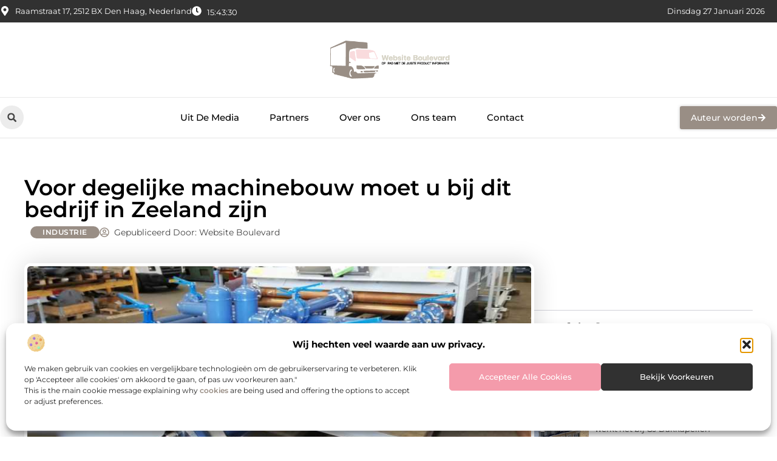

--- FILE ---
content_type: text/html; charset=UTF-8
request_url: https://www.websiteboulevard.nl/industrie/voor-degelijke-machinebouw-moet-u-bij-dit-bedrijf-in-zeeland-zijn/
body_size: 32185
content:
<!doctype html>
<html lang="nl-NL" prefix="og: https://ogp.me/ns#">
<head>
	<meta charset="UTF-8">
	<meta name="viewport" content="width=device-width, initial-scale=1">
	<link rel="profile" href="https://gmpg.org/xfn/11">
		<style>img:is([sizes="auto" i], [sizes^="auto," i]) { contain-intrinsic-size: 3000px 1500px }</style>
	
<!-- Search Engine Optimization door Rank Math - https://rankmath.com/ -->
<title>Voor degelijke machinebouw moet u bij dit bedrijf in Zeeland zijn &bull; Website Boulevard</title>
<meta name="description" content="Heeft u een nieuwe machine nodig voor de productie in uw bedrijf? Of wilt u een werktuig op maat laten maken? P. van Eijzeren constructie/machinebouw kan u"/>
<meta name="robots" content="follow, index, max-snippet:-1, max-video-preview:-1, max-image-preview:large"/>
<link rel="canonical" href="https://www.websiteboulevard.nl/industrie/voor-degelijke-machinebouw-moet-u-bij-dit-bedrijf-in-zeeland-zijn/" />
<meta property="og:locale" content="nl_NL" />
<meta property="og:type" content="article" />
<meta property="og:title" content="Voor degelijke machinebouw moet u bij dit bedrijf in Zeeland zijn &bull; Website Boulevard" />
<meta property="og:description" content="Heeft u een nieuwe machine nodig voor de productie in uw bedrijf? Of wilt u een werktuig op maat laten maken? P. van Eijzeren constructie/machinebouw kan u" />
<meta property="og:url" content="https://www.websiteboulevard.nl/industrie/voor-degelijke-machinebouw-moet-u-bij-dit-bedrijf-in-zeeland-zijn/" />
<meta property="og:site_name" content="Website Boulevard" />
<meta property="article:tag" content="Machinebouw Zeeland" />
<meta property="article:section" content="Industrie" />
<meta property="og:image" content="https://www.websiteboulevard.nl/wp-content/uploads/2022/02/Afbeelding_artikelen_1.jpg" />
<meta property="og:image:secure_url" content="https://www.websiteboulevard.nl/wp-content/uploads/2022/02/Afbeelding_artikelen_1.jpg" />
<meta property="og:image:width" content="840" />
<meta property="og:image:height" content="630" />
<meta property="og:image:alt" content="Voor degelijke machinebouw moet u bij dit bedrijf in Zeeland zijn" />
<meta property="og:image:type" content="image/jpeg" />
<meta property="article:published_time" content="2022-02-28T15:07:07+00:00" />
<meta name="twitter:card" content="summary_large_image" />
<meta name="twitter:title" content="Voor degelijke machinebouw moet u bij dit bedrijf in Zeeland zijn &bull; Website Boulevard" />
<meta name="twitter:description" content="Heeft u een nieuwe machine nodig voor de productie in uw bedrijf? Of wilt u een werktuig op maat laten maken? P. van Eijzeren constructie/machinebouw kan u" />
<meta name="twitter:image" content="https://www.websiteboulevard.nl/wp-content/uploads/2022/02/Afbeelding_artikelen_1.jpg" />
<script type="application/ld+json" class="rank-math-schema">{"@context":"https://schema.org","@graph":[{"@type":"Organization","@id":"https://www.websiteboulevard.nl/#organization","name":"websiteboulevard","url":"https://www.websiteboulevard.nl","logo":{"@type":"ImageObject","@id":"https://www.websiteboulevard.nl/#logo","url":"https://www.websiteboulevard.nl/wp-content/uploads/2021/11/1.websiteboulevard.nl-Logo-355x159px.png","contentUrl":"https://www.websiteboulevard.nl/wp-content/uploads/2021/11/1.websiteboulevard.nl-Logo-355x159px.png","caption":"Website Boulevard","inLanguage":"nl-NL","width":"355","height":"159"}},{"@type":"WebSite","@id":"https://www.websiteboulevard.nl/#website","url":"https://www.websiteboulevard.nl","name":"Website Boulevard","alternateName":"websiteboulevard.nl","publisher":{"@id":"https://www.websiteboulevard.nl/#organization"},"inLanguage":"nl-NL"},{"@type":"ImageObject","@id":"https://www.websiteboulevard.nl/wp-content/uploads/2022/02/Afbeelding_artikelen_1.jpg","url":"https://www.websiteboulevard.nl/wp-content/uploads/2022/02/Afbeelding_artikelen_1.jpg","width":"840","height":"630","inLanguage":"nl-NL"},{"@type":"BreadcrumbList","@id":"https://www.websiteboulevard.nl/industrie/voor-degelijke-machinebouw-moet-u-bij-dit-bedrijf-in-zeeland-zijn/#breadcrumb","itemListElement":[{"@type":"ListItem","position":"1","item":{"@id":"https://www.websiteboulevard.nl/","name":"Home"}},{"@type":"ListItem","position":"2","item":{"@id":"https://www.websiteboulevard.nl/industrie/voor-degelijke-machinebouw-moet-u-bij-dit-bedrijf-in-zeeland-zijn/","name":"Voor degelijke machinebouw moet u bij dit bedrijf in Zeeland zijn"}}]},{"@type":"WebPage","@id":"https://www.websiteboulevard.nl/industrie/voor-degelijke-machinebouw-moet-u-bij-dit-bedrijf-in-zeeland-zijn/#webpage","url":"https://www.websiteboulevard.nl/industrie/voor-degelijke-machinebouw-moet-u-bij-dit-bedrijf-in-zeeland-zijn/","name":"Voor degelijke machinebouw moet u bij dit bedrijf in Zeeland zijn &bull; Website Boulevard","datePublished":"2022-02-28T15:07:07+00:00","dateModified":"2022-02-28T15:07:07+00:00","isPartOf":{"@id":"https://www.websiteboulevard.nl/#website"},"primaryImageOfPage":{"@id":"https://www.websiteboulevard.nl/wp-content/uploads/2022/02/Afbeelding_artikelen_1.jpg"},"inLanguage":"nl-NL","breadcrumb":{"@id":"https://www.websiteboulevard.nl/industrie/voor-degelijke-machinebouw-moet-u-bij-dit-bedrijf-in-zeeland-zijn/#breadcrumb"}},{"@type":"Person","@id":"https://www.websiteboulevard.nl/industrie/voor-degelijke-machinebouw-moet-u-bij-dit-bedrijf-in-zeeland-zijn/#author","image":{"@type":"ImageObject","@id":"https://secure.gravatar.com/avatar/?s=96&amp;d=blank&amp;r=g","url":"https://secure.gravatar.com/avatar/?s=96&amp;d=blank&amp;r=g","inLanguage":"nl-NL"},"worksFor":{"@id":"https://www.websiteboulevard.nl/#organization"}},{"@type":"BlogPosting","headline":"Voor degelijke machinebouw moet u bij dit bedrijf in Zeeland zijn &bull; Website Boulevard","datePublished":"2022-02-28T15:07:07+00:00","dateModified":"2022-02-28T15:07:07+00:00","author":{"@id":"https://www.websiteboulevard.nl/industrie/voor-degelijke-machinebouw-moet-u-bij-dit-bedrijf-in-zeeland-zijn/#author"},"publisher":{"@id":"https://www.websiteboulevard.nl/#organization"},"description":"Heeft u een nieuwe machine nodig voor de productie in uw bedrijf? Of wilt u een werktuig op maat laten maken? P. van Eijzeren constructie/machinebouw kan u","name":"Voor degelijke machinebouw moet u bij dit bedrijf in Zeeland zijn &bull; Website Boulevard","@id":"https://www.websiteboulevard.nl/industrie/voor-degelijke-machinebouw-moet-u-bij-dit-bedrijf-in-zeeland-zijn/#richSnippet","isPartOf":{"@id":"https://www.websiteboulevard.nl/industrie/voor-degelijke-machinebouw-moet-u-bij-dit-bedrijf-in-zeeland-zijn/#webpage"},"image":{"@id":"https://www.websiteboulevard.nl/wp-content/uploads/2022/02/Afbeelding_artikelen_1.jpg"},"inLanguage":"nl-NL","mainEntityOfPage":{"@id":"https://www.websiteboulevard.nl/industrie/voor-degelijke-machinebouw-moet-u-bij-dit-bedrijf-in-zeeland-zijn/#webpage"}}]}</script>
<!-- /Rank Math WordPress SEO plugin -->

<script>
window._wpemojiSettings = {"baseUrl":"https:\/\/s.w.org\/images\/core\/emoji\/16.0.1\/72x72\/","ext":".png","svgUrl":"https:\/\/s.w.org\/images\/core\/emoji\/16.0.1\/svg\/","svgExt":".svg","source":{"concatemoji":"https:\/\/www.websiteboulevard.nl\/wp-includes\/js\/wp-emoji-release.min.js?ver=6.8.3"}};
/*! This file is auto-generated */
!function(s,n){var o,i,e;function c(e){try{var t={supportTests:e,timestamp:(new Date).valueOf()};sessionStorage.setItem(o,JSON.stringify(t))}catch(e){}}function p(e,t,n){e.clearRect(0,0,e.canvas.width,e.canvas.height),e.fillText(t,0,0);var t=new Uint32Array(e.getImageData(0,0,e.canvas.width,e.canvas.height).data),a=(e.clearRect(0,0,e.canvas.width,e.canvas.height),e.fillText(n,0,0),new Uint32Array(e.getImageData(0,0,e.canvas.width,e.canvas.height).data));return t.every(function(e,t){return e===a[t]})}function u(e,t){e.clearRect(0,0,e.canvas.width,e.canvas.height),e.fillText(t,0,0);for(var n=e.getImageData(16,16,1,1),a=0;a<n.data.length;a++)if(0!==n.data[a])return!1;return!0}function f(e,t,n,a){switch(t){case"flag":return n(e,"\ud83c\udff3\ufe0f\u200d\u26a7\ufe0f","\ud83c\udff3\ufe0f\u200b\u26a7\ufe0f")?!1:!n(e,"\ud83c\udde8\ud83c\uddf6","\ud83c\udde8\u200b\ud83c\uddf6")&&!n(e,"\ud83c\udff4\udb40\udc67\udb40\udc62\udb40\udc65\udb40\udc6e\udb40\udc67\udb40\udc7f","\ud83c\udff4\u200b\udb40\udc67\u200b\udb40\udc62\u200b\udb40\udc65\u200b\udb40\udc6e\u200b\udb40\udc67\u200b\udb40\udc7f");case"emoji":return!a(e,"\ud83e\udedf")}return!1}function g(e,t,n,a){var r="undefined"!=typeof WorkerGlobalScope&&self instanceof WorkerGlobalScope?new OffscreenCanvas(300,150):s.createElement("canvas"),o=r.getContext("2d",{willReadFrequently:!0}),i=(o.textBaseline="top",o.font="600 32px Arial",{});return e.forEach(function(e){i[e]=t(o,e,n,a)}),i}function t(e){var t=s.createElement("script");t.src=e,t.defer=!0,s.head.appendChild(t)}"undefined"!=typeof Promise&&(o="wpEmojiSettingsSupports",i=["flag","emoji"],n.supports={everything:!0,everythingExceptFlag:!0},e=new Promise(function(e){s.addEventListener("DOMContentLoaded",e,{once:!0})}),new Promise(function(t){var n=function(){try{var e=JSON.parse(sessionStorage.getItem(o));if("object"==typeof e&&"number"==typeof e.timestamp&&(new Date).valueOf()<e.timestamp+604800&&"object"==typeof e.supportTests)return e.supportTests}catch(e){}return null}();if(!n){if("undefined"!=typeof Worker&&"undefined"!=typeof OffscreenCanvas&&"undefined"!=typeof URL&&URL.createObjectURL&&"undefined"!=typeof Blob)try{var e="postMessage("+g.toString()+"("+[JSON.stringify(i),f.toString(),p.toString(),u.toString()].join(",")+"));",a=new Blob([e],{type:"text/javascript"}),r=new Worker(URL.createObjectURL(a),{name:"wpTestEmojiSupports"});return void(r.onmessage=function(e){c(n=e.data),r.terminate(),t(n)})}catch(e){}c(n=g(i,f,p,u))}t(n)}).then(function(e){for(var t in e)n.supports[t]=e[t],n.supports.everything=n.supports.everything&&n.supports[t],"flag"!==t&&(n.supports.everythingExceptFlag=n.supports.everythingExceptFlag&&n.supports[t]);n.supports.everythingExceptFlag=n.supports.everythingExceptFlag&&!n.supports.flag,n.DOMReady=!1,n.readyCallback=function(){n.DOMReady=!0}}).then(function(){return e}).then(function(){var e;n.supports.everything||(n.readyCallback(),(e=n.source||{}).concatemoji?t(e.concatemoji):e.wpemoji&&e.twemoji&&(t(e.twemoji),t(e.wpemoji)))}))}((window,document),window._wpemojiSettings);
</script>
<link rel='stylesheet' id='colorboxstyle-css' href='https://www.websiteboulevard.nl/wp-content/plugins/link-library/colorbox/colorbox.css?ver=6.8.3' media='all' />
<style id='wp-emoji-styles-inline-css'>

	img.wp-smiley, img.emoji {
		display: inline !important;
		border: none !important;
		box-shadow: none !important;
		height: 1em !important;
		width: 1em !important;
		margin: 0 0.07em !important;
		vertical-align: -0.1em !important;
		background: none !important;
		padding: 0 !important;
	}
</style>
<link rel='stylesheet' id='wp-block-library-css' href='https://www.websiteboulevard.nl/wp-includes/css/dist/block-library/style.min.css?ver=6.8.3' media='all' />
<style id='global-styles-inline-css'>
:root{--wp--preset--aspect-ratio--square: 1;--wp--preset--aspect-ratio--4-3: 4/3;--wp--preset--aspect-ratio--3-4: 3/4;--wp--preset--aspect-ratio--3-2: 3/2;--wp--preset--aspect-ratio--2-3: 2/3;--wp--preset--aspect-ratio--16-9: 16/9;--wp--preset--aspect-ratio--9-16: 9/16;--wp--preset--color--black: #000000;--wp--preset--color--cyan-bluish-gray: #abb8c3;--wp--preset--color--white: #ffffff;--wp--preset--color--pale-pink: #f78da7;--wp--preset--color--vivid-red: #cf2e2e;--wp--preset--color--luminous-vivid-orange: #ff6900;--wp--preset--color--luminous-vivid-amber: #fcb900;--wp--preset--color--light-green-cyan: #7bdcb5;--wp--preset--color--vivid-green-cyan: #00d084;--wp--preset--color--pale-cyan-blue: #8ed1fc;--wp--preset--color--vivid-cyan-blue: #0693e3;--wp--preset--color--vivid-purple: #9b51e0;--wp--preset--gradient--vivid-cyan-blue-to-vivid-purple: linear-gradient(135deg,rgba(6,147,227,1) 0%,rgb(155,81,224) 100%);--wp--preset--gradient--light-green-cyan-to-vivid-green-cyan: linear-gradient(135deg,rgb(122,220,180) 0%,rgb(0,208,130) 100%);--wp--preset--gradient--luminous-vivid-amber-to-luminous-vivid-orange: linear-gradient(135deg,rgba(252,185,0,1) 0%,rgba(255,105,0,1) 100%);--wp--preset--gradient--luminous-vivid-orange-to-vivid-red: linear-gradient(135deg,rgba(255,105,0,1) 0%,rgb(207,46,46) 100%);--wp--preset--gradient--very-light-gray-to-cyan-bluish-gray: linear-gradient(135deg,rgb(238,238,238) 0%,rgb(169,184,195) 100%);--wp--preset--gradient--cool-to-warm-spectrum: linear-gradient(135deg,rgb(74,234,220) 0%,rgb(151,120,209) 20%,rgb(207,42,186) 40%,rgb(238,44,130) 60%,rgb(251,105,98) 80%,rgb(254,248,76) 100%);--wp--preset--gradient--blush-light-purple: linear-gradient(135deg,rgb(255,206,236) 0%,rgb(152,150,240) 100%);--wp--preset--gradient--blush-bordeaux: linear-gradient(135deg,rgb(254,205,165) 0%,rgb(254,45,45) 50%,rgb(107,0,62) 100%);--wp--preset--gradient--luminous-dusk: linear-gradient(135deg,rgb(255,203,112) 0%,rgb(199,81,192) 50%,rgb(65,88,208) 100%);--wp--preset--gradient--pale-ocean: linear-gradient(135deg,rgb(255,245,203) 0%,rgb(182,227,212) 50%,rgb(51,167,181) 100%);--wp--preset--gradient--electric-grass: linear-gradient(135deg,rgb(202,248,128) 0%,rgb(113,206,126) 100%);--wp--preset--gradient--midnight: linear-gradient(135deg,rgb(2,3,129) 0%,rgb(40,116,252) 100%);--wp--preset--font-size--small: 13px;--wp--preset--font-size--medium: 20px;--wp--preset--font-size--large: 36px;--wp--preset--font-size--x-large: 42px;--wp--preset--spacing--20: 0.44rem;--wp--preset--spacing--30: 0.67rem;--wp--preset--spacing--40: 1rem;--wp--preset--spacing--50: 1.5rem;--wp--preset--spacing--60: 2.25rem;--wp--preset--spacing--70: 3.38rem;--wp--preset--spacing--80: 5.06rem;--wp--preset--shadow--natural: 6px 6px 9px rgba(0, 0, 0, 0.2);--wp--preset--shadow--deep: 12px 12px 50px rgba(0, 0, 0, 0.4);--wp--preset--shadow--sharp: 6px 6px 0px rgba(0, 0, 0, 0.2);--wp--preset--shadow--outlined: 6px 6px 0px -3px rgba(255, 255, 255, 1), 6px 6px rgba(0, 0, 0, 1);--wp--preset--shadow--crisp: 6px 6px 0px rgba(0, 0, 0, 1);}:root { --wp--style--global--content-size: 800px;--wp--style--global--wide-size: 1200px; }:where(body) { margin: 0; }.wp-site-blocks > .alignleft { float: left; margin-right: 2em; }.wp-site-blocks > .alignright { float: right; margin-left: 2em; }.wp-site-blocks > .aligncenter { justify-content: center; margin-left: auto; margin-right: auto; }:where(.wp-site-blocks) > * { margin-block-start: 24px; margin-block-end: 0; }:where(.wp-site-blocks) > :first-child { margin-block-start: 0; }:where(.wp-site-blocks) > :last-child { margin-block-end: 0; }:root { --wp--style--block-gap: 24px; }:root :where(.is-layout-flow) > :first-child{margin-block-start: 0;}:root :where(.is-layout-flow) > :last-child{margin-block-end: 0;}:root :where(.is-layout-flow) > *{margin-block-start: 24px;margin-block-end: 0;}:root :where(.is-layout-constrained) > :first-child{margin-block-start: 0;}:root :where(.is-layout-constrained) > :last-child{margin-block-end: 0;}:root :where(.is-layout-constrained) > *{margin-block-start: 24px;margin-block-end: 0;}:root :where(.is-layout-flex){gap: 24px;}:root :where(.is-layout-grid){gap: 24px;}.is-layout-flow > .alignleft{float: left;margin-inline-start: 0;margin-inline-end: 2em;}.is-layout-flow > .alignright{float: right;margin-inline-start: 2em;margin-inline-end: 0;}.is-layout-flow > .aligncenter{margin-left: auto !important;margin-right: auto !important;}.is-layout-constrained > .alignleft{float: left;margin-inline-start: 0;margin-inline-end: 2em;}.is-layout-constrained > .alignright{float: right;margin-inline-start: 2em;margin-inline-end: 0;}.is-layout-constrained > .aligncenter{margin-left: auto !important;margin-right: auto !important;}.is-layout-constrained > :where(:not(.alignleft):not(.alignright):not(.alignfull)){max-width: var(--wp--style--global--content-size);margin-left: auto !important;margin-right: auto !important;}.is-layout-constrained > .alignwide{max-width: var(--wp--style--global--wide-size);}body .is-layout-flex{display: flex;}.is-layout-flex{flex-wrap: wrap;align-items: center;}.is-layout-flex > :is(*, div){margin: 0;}body .is-layout-grid{display: grid;}.is-layout-grid > :is(*, div){margin: 0;}body{padding-top: 0px;padding-right: 0px;padding-bottom: 0px;padding-left: 0px;}a:where(:not(.wp-element-button)){text-decoration: underline;}:root :where(.wp-element-button, .wp-block-button__link){background-color: #32373c;border-width: 0;color: #fff;font-family: inherit;font-size: inherit;line-height: inherit;padding: calc(0.667em + 2px) calc(1.333em + 2px);text-decoration: none;}.has-black-color{color: var(--wp--preset--color--black) !important;}.has-cyan-bluish-gray-color{color: var(--wp--preset--color--cyan-bluish-gray) !important;}.has-white-color{color: var(--wp--preset--color--white) !important;}.has-pale-pink-color{color: var(--wp--preset--color--pale-pink) !important;}.has-vivid-red-color{color: var(--wp--preset--color--vivid-red) !important;}.has-luminous-vivid-orange-color{color: var(--wp--preset--color--luminous-vivid-orange) !important;}.has-luminous-vivid-amber-color{color: var(--wp--preset--color--luminous-vivid-amber) !important;}.has-light-green-cyan-color{color: var(--wp--preset--color--light-green-cyan) !important;}.has-vivid-green-cyan-color{color: var(--wp--preset--color--vivid-green-cyan) !important;}.has-pale-cyan-blue-color{color: var(--wp--preset--color--pale-cyan-blue) !important;}.has-vivid-cyan-blue-color{color: var(--wp--preset--color--vivid-cyan-blue) !important;}.has-vivid-purple-color{color: var(--wp--preset--color--vivid-purple) !important;}.has-black-background-color{background-color: var(--wp--preset--color--black) !important;}.has-cyan-bluish-gray-background-color{background-color: var(--wp--preset--color--cyan-bluish-gray) !important;}.has-white-background-color{background-color: var(--wp--preset--color--white) !important;}.has-pale-pink-background-color{background-color: var(--wp--preset--color--pale-pink) !important;}.has-vivid-red-background-color{background-color: var(--wp--preset--color--vivid-red) !important;}.has-luminous-vivid-orange-background-color{background-color: var(--wp--preset--color--luminous-vivid-orange) !important;}.has-luminous-vivid-amber-background-color{background-color: var(--wp--preset--color--luminous-vivid-amber) !important;}.has-light-green-cyan-background-color{background-color: var(--wp--preset--color--light-green-cyan) !important;}.has-vivid-green-cyan-background-color{background-color: var(--wp--preset--color--vivid-green-cyan) !important;}.has-pale-cyan-blue-background-color{background-color: var(--wp--preset--color--pale-cyan-blue) !important;}.has-vivid-cyan-blue-background-color{background-color: var(--wp--preset--color--vivid-cyan-blue) !important;}.has-vivid-purple-background-color{background-color: var(--wp--preset--color--vivid-purple) !important;}.has-black-border-color{border-color: var(--wp--preset--color--black) !important;}.has-cyan-bluish-gray-border-color{border-color: var(--wp--preset--color--cyan-bluish-gray) !important;}.has-white-border-color{border-color: var(--wp--preset--color--white) !important;}.has-pale-pink-border-color{border-color: var(--wp--preset--color--pale-pink) !important;}.has-vivid-red-border-color{border-color: var(--wp--preset--color--vivid-red) !important;}.has-luminous-vivid-orange-border-color{border-color: var(--wp--preset--color--luminous-vivid-orange) !important;}.has-luminous-vivid-amber-border-color{border-color: var(--wp--preset--color--luminous-vivid-amber) !important;}.has-light-green-cyan-border-color{border-color: var(--wp--preset--color--light-green-cyan) !important;}.has-vivid-green-cyan-border-color{border-color: var(--wp--preset--color--vivid-green-cyan) !important;}.has-pale-cyan-blue-border-color{border-color: var(--wp--preset--color--pale-cyan-blue) !important;}.has-vivid-cyan-blue-border-color{border-color: var(--wp--preset--color--vivid-cyan-blue) !important;}.has-vivid-purple-border-color{border-color: var(--wp--preset--color--vivid-purple) !important;}.has-vivid-cyan-blue-to-vivid-purple-gradient-background{background: var(--wp--preset--gradient--vivid-cyan-blue-to-vivid-purple) !important;}.has-light-green-cyan-to-vivid-green-cyan-gradient-background{background: var(--wp--preset--gradient--light-green-cyan-to-vivid-green-cyan) !important;}.has-luminous-vivid-amber-to-luminous-vivid-orange-gradient-background{background: var(--wp--preset--gradient--luminous-vivid-amber-to-luminous-vivid-orange) !important;}.has-luminous-vivid-orange-to-vivid-red-gradient-background{background: var(--wp--preset--gradient--luminous-vivid-orange-to-vivid-red) !important;}.has-very-light-gray-to-cyan-bluish-gray-gradient-background{background: var(--wp--preset--gradient--very-light-gray-to-cyan-bluish-gray) !important;}.has-cool-to-warm-spectrum-gradient-background{background: var(--wp--preset--gradient--cool-to-warm-spectrum) !important;}.has-blush-light-purple-gradient-background{background: var(--wp--preset--gradient--blush-light-purple) !important;}.has-blush-bordeaux-gradient-background{background: var(--wp--preset--gradient--blush-bordeaux) !important;}.has-luminous-dusk-gradient-background{background: var(--wp--preset--gradient--luminous-dusk) !important;}.has-pale-ocean-gradient-background{background: var(--wp--preset--gradient--pale-ocean) !important;}.has-electric-grass-gradient-background{background: var(--wp--preset--gradient--electric-grass) !important;}.has-midnight-gradient-background{background: var(--wp--preset--gradient--midnight) !important;}.has-small-font-size{font-size: var(--wp--preset--font-size--small) !important;}.has-medium-font-size{font-size: var(--wp--preset--font-size--medium) !important;}.has-large-font-size{font-size: var(--wp--preset--font-size--large) !important;}.has-x-large-font-size{font-size: var(--wp--preset--font-size--x-large) !important;}
:root :where(.wp-block-pullquote){font-size: 1.5em;line-height: 1.6;}
</style>
<link rel='stylesheet' id='thumbs_rating_styles-css' href='https://www.websiteboulevard.nl/wp-content/plugins/link-library/upvote-downvote/css/style.css?ver=1.0.0' media='all' />
<link rel='stylesheet' id='scriptlesssocialsharing-css' href='https://www.websiteboulevard.nl/wp-content/plugins/scriptless-social-sharing/includes/css/scriptlesssocialsharing-style.css?ver=3.3.1' media='all' />
<style id='scriptlesssocialsharing-inline-css'>
.scriptlesssocialsharing__buttons a.button { padding: 12px; flex: 1; }@media only screen and (max-width: 767px) { .scriptlesssocialsharing .sss-name { position: absolute; clip: rect(1px, 1px, 1px, 1px); height: 1px; width: 1px; border: 0; overflow: hidden; } }
</style>
<link rel='stylesheet' id='cmplz-general-css' href='https://www.websiteboulevard.nl/wp-content/plugins/complianz-gdpr/assets/css/cookieblocker.min.css?ver=1741710170' media='all' />
<link rel='stylesheet' id='hello-elementor-css' href='https://www.websiteboulevard.nl/wp-content/themes/hello-elementor/style.min.css?ver=3.4.3' media='all' />
<link rel='stylesheet' id='hello-elementor-theme-style-css' href='https://www.websiteboulevard.nl/wp-content/themes/hello-elementor/theme.min.css?ver=3.4.3' media='all' />
<link rel='stylesheet' id='hello-elementor-header-footer-css' href='https://www.websiteboulevard.nl/wp-content/themes/hello-elementor/header-footer.min.css?ver=3.4.3' media='all' />
<link rel='stylesheet' id='elementor-frontend-css' href='https://www.websiteboulevard.nl/wp-content/plugins/elementor/assets/css/frontend.min.css?ver=3.34.3' media='all' />
<link rel='stylesheet' id='elementor-post-4142-css' href='https://www.websiteboulevard.nl/wp-content/uploads/elementor/css/post-4142.css?ver=1769482098' media='all' />
<link rel='stylesheet' id='widget-icon-list-css' href='https://www.websiteboulevard.nl/wp-content/plugins/elementor/assets/css/widget-icon-list.min.css?ver=3.34.3' media='all' />
<link rel='stylesheet' id='e-animation-grow-css' href='https://www.websiteboulevard.nl/wp-content/plugins/elementor/assets/lib/animations/styles/e-animation-grow.min.css?ver=3.34.3' media='all' />
<link rel='stylesheet' id='widget-image-css' href='https://www.websiteboulevard.nl/wp-content/plugins/elementor/assets/css/widget-image.min.css?ver=3.34.3' media='all' />
<link rel='stylesheet' id='widget-search-form-css' href='https://www.websiteboulevard.nl/wp-content/plugins/elementor-pro/assets/css/widget-search-form.min.css?ver=3.29.1' media='all' />
<link rel='stylesheet' id='widget-nav-menu-css' href='https://www.websiteboulevard.nl/wp-content/plugins/elementor-pro/assets/css/widget-nav-menu.min.css?ver=3.29.1' media='all' />
<link rel='stylesheet' id='e-animation-fadeIn-css' href='https://www.websiteboulevard.nl/wp-content/plugins/elementor/assets/lib/animations/styles/fadeIn.min.css?ver=3.34.3' media='all' />
<link rel='stylesheet' id='e-motion-fx-css' href='https://www.websiteboulevard.nl/wp-content/plugins/elementor-pro/assets/css/modules/motion-fx.min.css?ver=3.29.1' media='all' />
<link rel='stylesheet' id='e-sticky-css' href='https://www.websiteboulevard.nl/wp-content/plugins/elementor-pro/assets/css/modules/sticky.min.css?ver=3.29.1' media='all' />
<link rel='stylesheet' id='widget-heading-css' href='https://www.websiteboulevard.nl/wp-content/plugins/elementor/assets/css/widget-heading.min.css?ver=3.34.3' media='all' />
<link rel='stylesheet' id='swiper-css' href='https://www.websiteboulevard.nl/wp-content/plugins/elementor/assets/lib/swiper/v8/css/swiper.min.css?ver=8.4.5' media='all' />
<link rel='stylesheet' id='e-swiper-css' href='https://www.websiteboulevard.nl/wp-content/plugins/elementor/assets/css/conditionals/e-swiper.min.css?ver=3.34.3' media='all' />
<link rel='stylesheet' id='widget-post-info-css' href='https://www.websiteboulevard.nl/wp-content/plugins/elementor-pro/assets/css/widget-post-info.min.css?ver=3.29.1' media='all' />
<link rel='stylesheet' id='widget-table-of-contents-css' href='https://www.websiteboulevard.nl/wp-content/plugins/elementor-pro/assets/css/widget-table-of-contents.min.css?ver=3.29.1' media='all' />
<link rel='stylesheet' id='widget-posts-css' href='https://www.websiteboulevard.nl/wp-content/plugins/elementor-pro/assets/css/widget-posts.min.css?ver=3.29.1' media='all' />
<link rel='stylesheet' id='widget-icon-box-css' href='https://www.websiteboulevard.nl/wp-content/plugins/elementor/assets/css/widget-icon-box.min.css?ver=3.34.3' media='all' />
<link rel='stylesheet' id='widget-loop-common-css' href='https://www.websiteboulevard.nl/wp-content/plugins/elementor-pro/assets/css/widget-loop-common.min.css?ver=3.29.1' media='all' />
<link rel='stylesheet' id='widget-loop-grid-css' href='https://www.websiteboulevard.nl/wp-content/plugins/elementor-pro/assets/css/widget-loop-grid.min.css?ver=3.29.1' media='all' />
<link rel='stylesheet' id='elementor-post-4538-css' href='https://www.websiteboulevard.nl/wp-content/uploads/elementor/css/post-4538.css?ver=1769482099' media='all' />
<link rel='stylesheet' id='elementor-post-4535-css' href='https://www.websiteboulevard.nl/wp-content/uploads/elementor/css/post-4535.css?ver=1769482099' media='all' />
<link rel='stylesheet' id='elementor-post-4532-css' href='https://www.websiteboulevard.nl/wp-content/uploads/elementor/css/post-4532.css?ver=1769482099' media='all' />
<link rel='stylesheet' id='elementor-gf-local-montserrat-css' href='https://www.websiteboulevard.nl/wp-content/uploads/elementor/google-fonts/css/montserrat.css?ver=1748574103' media='all' />
<script src="https://www.websiteboulevard.nl/wp-includes/js/jquery/jquery.min.js?ver=3.7.1" id="jquery-core-js"></script>
<script src="https://www.websiteboulevard.nl/wp-includes/js/jquery/jquery-migrate.min.js?ver=3.4.1" id="jquery-migrate-js"></script>
<script src="https://www.websiteboulevard.nl/wp-content/plugins/link-library/colorbox/jquery.colorbox-min.js?ver=1.3.9" id="colorbox-js"></script>
<script id="thumbs_rating_scripts-js-extra">
var thumbs_rating_ajax = {"ajax_url":"https:\/\/www.websiteboulevard.nl\/wp-admin\/admin-ajax.php","nonce":"7857ce0e47"};
</script>
<script src="https://www.websiteboulevard.nl/wp-content/plugins/link-library/upvote-downvote/js/general.js?ver=4.0.1" id="thumbs_rating_scripts-js"></script>
<link rel="https://api.w.org/" href="https://www.websiteboulevard.nl/wp-json/" /><link rel="alternate" title="JSON" type="application/json" href="https://www.websiteboulevard.nl/wp-json/wp/v2/posts/888" /><link rel="EditURI" type="application/rsd+xml" title="RSD" href="https://www.websiteboulevard.nl/xmlrpc.php?rsd" />
<meta name="generator" content="WordPress 6.8.3" />
<link rel='shortlink' href='https://www.websiteboulevard.nl/?p=888' />
<link rel="alternate" title="oEmbed (JSON)" type="application/json+oembed" href="https://www.websiteboulevard.nl/wp-json/oembed/1.0/embed?url=https%3A%2F%2Fwww.websiteboulevard.nl%2Findustrie%2Fvoor-degelijke-machinebouw-moet-u-bij-dit-bedrijf-in-zeeland-zijn%2F" />
<link rel="alternate" title="oEmbed (XML)" type="text/xml+oembed" href="https://www.websiteboulevard.nl/wp-json/oembed/1.0/embed?url=https%3A%2F%2Fwww.websiteboulevard.nl%2Findustrie%2Fvoor-degelijke-machinebouw-moet-u-bij-dit-bedrijf-in-zeeland-zijn%2F&#038;format=xml" />
<script type="text/javascript">//<![CDATA[
  function external_links_in_new_windows_loop() {
    if (!document.links) {
      document.links = document.getElementsByTagName('a');
    }
    var change_link = false;
    var force = '';
    var ignore = '';

    for (var t=0; t<document.links.length; t++) {
      var all_links = document.links[t];
      change_link = false;
      
      if(document.links[t].hasAttribute('onClick') == false) {
        // forced if the address starts with http (or also https), but does not link to the current domain
        if(all_links.href.search(/^http/) != -1 && all_links.href.search('www.websiteboulevard.nl') == -1 && all_links.href.search(/^#/) == -1) {
          // console.log('Changed ' + all_links.href);
          change_link = true;
        }
          
        if(force != '' && all_links.href.search(force) != -1) {
          // forced
          // console.log('force ' + all_links.href);
          change_link = true;
        }
        
        if(ignore != '' && all_links.href.search(ignore) != -1) {
          // console.log('ignore ' + all_links.href);
          // ignored
          change_link = false;
        }

        if(change_link == true) {
          // console.log('Changed ' + all_links.href);
          document.links[t].setAttribute('onClick', 'javascript:window.open(\'' + all_links.href.replace(/'/g, '') + '\', \'_blank\', \'noopener\'); return false;');
          document.links[t].removeAttribute('target');
        }
      }
    }
  }
  
  // Load
  function external_links_in_new_windows_load(func)
  {  
    var oldonload = window.onload;
    if (typeof window.onload != 'function'){
      window.onload = func;
    } else {
      window.onload = function(){
        oldonload();
        func();
      }
    }
  }

  external_links_in_new_windows_load(external_links_in_new_windows_loop);
  //]]></script>

			<style>.cmplz-hidden {
					display: none !important;
				}</style><meta name="generator" content="Elementor 3.34.3; features: e_font_icon_svg, additional_custom_breakpoints; settings: css_print_method-external, google_font-enabled, font_display-swap">
			<style>
				.e-con.e-parent:nth-of-type(n+4):not(.e-lazyloaded):not(.e-no-lazyload),
				.e-con.e-parent:nth-of-type(n+4):not(.e-lazyloaded):not(.e-no-lazyload) * {
					background-image: none !important;
				}
				@media screen and (max-height: 1024px) {
					.e-con.e-parent:nth-of-type(n+3):not(.e-lazyloaded):not(.e-no-lazyload),
					.e-con.e-parent:nth-of-type(n+3):not(.e-lazyloaded):not(.e-no-lazyload) * {
						background-image: none !important;
					}
				}
				@media screen and (max-height: 640px) {
					.e-con.e-parent:nth-of-type(n+2):not(.e-lazyloaded):not(.e-no-lazyload),
					.e-con.e-parent:nth-of-type(n+2):not(.e-lazyloaded):not(.e-no-lazyload) * {
						background-image: none !important;
					}
				}
			</style>
			<link rel="icon" href="https://www.websiteboulevard.nl/wp-content/uploads/2021/11/0.websiteboulevard.nl-icon-150x150-px.png" sizes="32x32" />
<link rel="icon" href="https://www.websiteboulevard.nl/wp-content/uploads/2021/11/0.websiteboulevard.nl-icon-150x150-px.png" sizes="192x192" />
<link rel="apple-touch-icon" href="https://www.websiteboulevard.nl/wp-content/uploads/2021/11/0.websiteboulevard.nl-icon-150x150-px.png" />
<meta name="msapplication-TileImage" content="https://www.websiteboulevard.nl/wp-content/uploads/2021/11/0.websiteboulevard.nl-icon-150x150-px.png" />
</head>
<body data-rsssl=1 data-cmplz=1 class="wp-singular post-template-default single single-post postid-888 single-format-standard wp-custom-logo wp-embed-responsive wp-theme-hello-elementor hello-elementor-default elementor-default elementor-template-full-width elementor-kit-4142 elementor-page-4532">


<a class="skip-link screen-reader-text" href="#content">Ga naar de inhoud</a>

		<header data-elementor-type="header" data-elementor-id="4538" class="elementor elementor-4538 elementor-location-header" data-elementor-post-type="elementor_library">
			<header class="elementor-element elementor-element-5c97c07e e-con-full top e-flex e-con e-parent" data-id="5c97c07e" data-element_type="container" data-settings="{&quot;sticky&quot;:&quot;top&quot;,&quot;sticky_on&quot;:[&quot;desktop&quot;,&quot;tablet&quot;,&quot;mobile&quot;],&quot;sticky_offset&quot;:0,&quot;sticky_effects_offset&quot;:0,&quot;sticky_anchor_link_offset&quot;:0}">
		<div class="elementor-element elementor-element-3c3ec72c e-flex e-con-boxed e-con e-child" data-id="3c3ec72c" data-element_type="container" data-settings="{&quot;background_background&quot;:&quot;classic&quot;}">
					<div class="e-con-inner">
		<div class="elementor-element elementor-element-6531bf97 e-con-full e-flex e-con e-child" data-id="6531bf97" data-element_type="container">
				<div class="elementor-element elementor-element-58d113d5 elementor-icon-list--layout-inline elementor-align-start elementor-mobile-align-center elementor-hidden-mobile elementor-list-item-link-full_width elementor-widget elementor-widget-icon-list" data-id="58d113d5" data-element_type="widget" data-widget_type="icon-list.default">
				<div class="elementor-widget-container">
							<ul class="elementor-icon-list-items elementor-inline-items">
							<li class="elementor-icon-list-item elementor-inline-item">
											<span class="elementor-icon-list-icon">
							<svg aria-hidden="true" class="e-font-icon-svg e-fas-map-marker-alt" viewBox="0 0 384 512" xmlns="http://www.w3.org/2000/svg"><path d="M172.268 501.67C26.97 291.031 0 269.413 0 192 0 85.961 85.961 0 192 0s192 85.961 192 192c0 77.413-26.97 99.031-172.268 309.67-9.535 13.774-29.93 13.773-39.464 0zM192 272c44.183 0 80-35.817 80-80s-35.817-80-80-80-80 35.817-80 80 35.817 80 80 80z"></path></svg>						</span>
										<span class="elementor-icon-list-text">Raamstraat 17, 2512 BX Den Haag, Nederland</span>
									</li>
								<li class="elementor-icon-list-item elementor-inline-item">
											<span class="elementor-icon-list-icon">
							<svg aria-hidden="true" class="e-font-icon-svg e-fas-clock" viewBox="0 0 512 512" xmlns="http://www.w3.org/2000/svg"><path d="M256,8C119,8,8,119,8,256S119,504,256,504,504,393,504,256,393,8,256,8Zm92.49,313h0l-20,25a16,16,0,0,1-22.49,2.5h0l-67-49.72a40,40,0,0,1-15-31.23V112a16,16,0,0,1,16-16h32a16,16,0,0,1,16,16V256l58,42.5A16,16,0,0,1,348.49,321Z"></path></svg>						</span>
										<span class="elementor-icon-list-text"></span>
									</li>
						</ul>
						</div>
				</div>
				<div class="elementor-element elementor-element-4ef27c24 elementor-widget__width-auto elementor-widget elementor-widget-html" data-id="4ef27c24" data-element_type="widget" data-widget_type="html.default">
				<div class="elementor-widget-container">
					<div class="clock">
    <p class="time" id="current-time">Laden...</p>
  </div>

  <script>
    function updateTime() {
      const options = { timeZone: 'Europe/Amsterdam', hour: '2-digit', minute: '2-digit', second: '2-digit' };
      const formatter = new Intl.DateTimeFormat('nl-NL', options);
      const time = formatter.format(new Date());
      document.getElementById('current-time').textContent = time;
    }

    // Update tijd elke seconde
    setInterval(updateTime, 1000);
    updateTime(); // Zorgt ervoor dat de tijd meteen wordt weergegeven bij laden
  </script>				</div>
				</div>
				</div>
				<div class="elementor-element elementor-element-31f31946 elementor-widget__width-auto elementor-widget-mobile__width-auto elementor-widget elementor-widget-html" data-id="31f31946" data-element_type="widget" data-widget_type="html.default">
				<div class="elementor-widget-container">
					<div id="current_date">
        <script>
            const options = {
                weekday: 'long',
                year: 'numeric',
                month: 'long',
                day: 'numeric'
            };
            document.getElementById("current_date").innerHTML = new Date().toLocaleDateString('nl-NL', options);
        </script>
</div>
				</div>
				</div>
					</div>
				</div>
		<div class="elementor-element elementor-element-20722e4d e-flex e-con-boxed e-con e-child" data-id="20722e4d" data-element_type="container" data-settings="{&quot;background_background&quot;:&quot;classic&quot;}">
					<div class="e-con-inner">
				<div class="elementor-element elementor-element-73199f27 elementor-widget__width-initial elementor-widget elementor-widget-theme-site-logo elementor-widget-image" data-id="73199f27" data-element_type="widget" data-widget_type="theme-site-logo.default">
				<div class="elementor-widget-container">
											<a href="https://www.websiteboulevard.nl">
			<img fetchpriority="high" width="355" height="159" src="https://www.websiteboulevard.nl/wp-content/uploads/2021/11/1.websiteboulevard.nl-Logo-355x159px.png" class="elementor-animation-grow attachment-full size-full wp-image-811" alt="" srcset="https://www.websiteboulevard.nl/wp-content/uploads/2021/11/1.websiteboulevard.nl-Logo-355x159px.png 355w, https://www.websiteboulevard.nl/wp-content/uploads/2021/11/1.websiteboulevard.nl-Logo-355x159px-300x134.png 300w" sizes="(max-width: 355px) 100vw, 355px" />				</a>
											</div>
				</div>
					</div>
				</div>
		<div class="elementor-element elementor-element-52d83812 e-flex e-con-boxed e-con e-child" data-id="52d83812" data-element_type="container" data-settings="{&quot;background_background&quot;:&quot;classic&quot;,&quot;animation&quot;:&quot;none&quot;,&quot;animation_delay&quot;:200}">
					<div class="e-con-inner">
				<div class="elementor-element elementor-element-7d8b8902 elementor-view-stacked elementor-shape-rounded elementor-hidden-desktop elementor-widget elementor-widget-icon" data-id="7d8b8902" data-element_type="widget" data-widget_type="icon.default">
				<div class="elementor-widget-container">
							<div class="elementor-icon-wrapper">
			<a class="elementor-icon" href="/auteur-worden/">
			<svg aria-hidden="true" class="e-font-icon-svg e-fas-edit" viewBox="0 0 576 512" xmlns="http://www.w3.org/2000/svg"><path d="M402.6 83.2l90.2 90.2c3.8 3.8 3.8 10 0 13.8L274.4 405.6l-92.8 10.3c-12.4 1.4-22.9-9.1-21.5-21.5l10.3-92.8L388.8 83.2c3.8-3.8 10-3.8 13.8 0zm162-22.9l-48.8-48.8c-15.2-15.2-39.9-15.2-55.2 0l-35.4 35.4c-3.8 3.8-3.8 10 0 13.8l90.2 90.2c3.8 3.8 10 3.8 13.8 0l35.4-35.4c15.2-15.3 15.2-40 0-55.2zM384 346.2V448H64V128h229.8c3.2 0 6.2-1.3 8.5-3.5l40-40c7.6-7.6 2.2-20.5-8.5-20.5H48C21.5 64 0 85.5 0 112v352c0 26.5 21.5 48 48 48h352c26.5 0 48-21.5 48-48V306.2c0-10.7-12.9-16-20.5-8.5l-40 40c-2.2 2.3-3.5 5.3-3.5 8.5z"></path></svg>			</a>
		</div>
						</div>
				</div>
				<div class="elementor-element elementor-element-1e210104 elementor-search-form--skin-full_screen elementor-widget__width-auto elementor-widget elementor-widget-search-form" data-id="1e210104" data-element_type="widget" data-settings="{&quot;skin&quot;:&quot;full_screen&quot;}" data-widget_type="search-form.default">
				<div class="elementor-widget-container">
							<search role="search">
			<form class="elementor-search-form" action="https://www.websiteboulevard.nl" method="get">
												<div class="elementor-search-form__toggle" role="button" tabindex="0" aria-label="Zoeken">
					<div class="e-font-icon-svg-container"><svg aria-hidden="true" class="e-font-icon-svg e-fas-search" viewBox="0 0 512 512" xmlns="http://www.w3.org/2000/svg"><path d="M505 442.7L405.3 343c-4.5-4.5-10.6-7-17-7H372c27.6-35.3 44-79.7 44-128C416 93.1 322.9 0 208 0S0 93.1 0 208s93.1 208 208 208c48.3 0 92.7-16.4 128-44v16.3c0 6.4 2.5 12.5 7 17l99.7 99.7c9.4 9.4 24.6 9.4 33.9 0l28.3-28.3c9.4-9.4 9.4-24.6.1-34zM208 336c-70.7 0-128-57.2-128-128 0-70.7 57.2-128 128-128 70.7 0 128 57.2 128 128 0 70.7-57.2 128-128 128z"></path></svg></div>				</div>
								<div class="elementor-search-form__container">
					<label class="elementor-screen-only" for="elementor-search-form-1e210104">Zoeken</label>

					
					<input id="elementor-search-form-1e210104" placeholder="" class="elementor-search-form__input" type="search" name="s" value="">
					
					
										<div class="dialog-lightbox-close-button dialog-close-button" role="button" tabindex="0" aria-label="Sluit dit zoekvak.">
						<svg aria-hidden="true" class="e-font-icon-svg e-eicon-close" viewBox="0 0 1000 1000" xmlns="http://www.w3.org/2000/svg"><path d="M742 167L500 408 258 167C246 154 233 150 217 150 196 150 179 158 167 167 154 179 150 196 150 212 150 229 154 242 171 254L408 500 167 742C138 771 138 800 167 829 196 858 225 858 254 829L496 587 738 829C750 842 767 846 783 846 800 846 817 842 829 829 842 817 846 804 846 783 846 767 842 750 829 737L588 500 833 258C863 229 863 200 833 171 804 137 775 137 742 167Z"></path></svg>					</div>
									</div>
			</form>
		</search>
						</div>
				</div>
				<div class="elementor-element elementor-element-2555da1b elementor-nav-menu--stretch elementor-nav-menu__text-align-center elementor-nav-menu--dropdown-mobile elementor-widget-tablet__width-initial elementor-widget-mobile__width-initial elementor-nav-menu--toggle elementor-nav-menu--burger elementor-widget elementor-widget-nav-menu" data-id="2555da1b" data-element_type="widget" data-settings="{&quot;full_width&quot;:&quot;stretch&quot;,&quot;layout&quot;:&quot;horizontal&quot;,&quot;submenu_icon&quot;:{&quot;value&quot;:&quot;&lt;svg class=\&quot;e-font-icon-svg e-fas-caret-down\&quot; viewBox=\&quot;0 0 320 512\&quot; xmlns=\&quot;http:\/\/www.w3.org\/2000\/svg\&quot;&gt;&lt;path d=\&quot;M31.3 192h257.3c17.8 0 26.7 21.5 14.1 34.1L174.1 354.8c-7.8 7.8-20.5 7.8-28.3 0L17.2 226.1C4.6 213.5 13.5 192 31.3 192z\&quot;&gt;&lt;\/path&gt;&lt;\/svg&gt;&quot;,&quot;library&quot;:&quot;fa-solid&quot;},&quot;toggle&quot;:&quot;burger&quot;}" data-widget_type="nav-menu.default">
				<div class="elementor-widget-container">
								<nav aria-label="Menu" class="elementor-nav-menu--main elementor-nav-menu__container elementor-nav-menu--layout-horizontal e--pointer-underline e--animation-fade">
				<ul id="menu-1-2555da1b" class="elementor-nav-menu"><li class="menu-item menu-item-type-custom menu-item-object-custom menu-item-3608"><a href="/category/media/" class="elementor-item">Uit De Media</a></li>
<li class="menu-item menu-item-type-post_type menu-item-object-page menu-item-567"><a href="https://www.websiteboulevard.nl/partners/" class="elementor-item">Partners</a></li>
<li class="menu-item menu-item-type-post_type menu-item-object-page menu-item-4550"><a href="https://www.websiteboulevard.nl/over-ons/" class="elementor-item">Over ons</a></li>
<li class="menu-item menu-item-type-post_type menu-item-object-page menu-item-4551"><a href="https://www.websiteboulevard.nl/ons-team/" class="elementor-item">Ons team</a></li>
<li class="menu-item menu-item-type-post_type menu-item-object-page menu-item-565"><a href="https://www.websiteboulevard.nl/contact/" class="elementor-item">Contact</a></li>
</ul>			</nav>
					<div class="elementor-menu-toggle" role="button" tabindex="0" aria-label="Menu toggle" aria-expanded="false">
			<svg aria-hidden="true" role="presentation" class="elementor-menu-toggle__icon--open e-font-icon-svg e-eicon-menu-bar" viewBox="0 0 1000 1000" xmlns="http://www.w3.org/2000/svg"><path d="M104 333H896C929 333 958 304 958 271S929 208 896 208H104C71 208 42 237 42 271S71 333 104 333ZM104 583H896C929 583 958 554 958 521S929 458 896 458H104C71 458 42 487 42 521S71 583 104 583ZM104 833H896C929 833 958 804 958 771S929 708 896 708H104C71 708 42 737 42 771S71 833 104 833Z"></path></svg><svg aria-hidden="true" role="presentation" class="elementor-menu-toggle__icon--close e-font-icon-svg e-eicon-close" viewBox="0 0 1000 1000" xmlns="http://www.w3.org/2000/svg"><path d="M742 167L500 408 258 167C246 154 233 150 217 150 196 150 179 158 167 167 154 179 150 196 150 212 150 229 154 242 171 254L408 500 167 742C138 771 138 800 167 829 196 858 225 858 254 829L496 587 738 829C750 842 767 846 783 846 800 846 817 842 829 829 842 817 846 804 846 783 846 767 842 750 829 737L588 500 833 258C863 229 863 200 833 171 804 137 775 137 742 167Z"></path></svg>		</div>
					<nav class="elementor-nav-menu--dropdown elementor-nav-menu__container" aria-hidden="true">
				<ul id="menu-2-2555da1b" class="elementor-nav-menu"><li class="menu-item menu-item-type-custom menu-item-object-custom menu-item-3608"><a href="/category/media/" class="elementor-item" tabindex="-1">Uit De Media</a></li>
<li class="menu-item menu-item-type-post_type menu-item-object-page menu-item-567"><a href="https://www.websiteboulevard.nl/partners/" class="elementor-item" tabindex="-1">Partners</a></li>
<li class="menu-item menu-item-type-post_type menu-item-object-page menu-item-4550"><a href="https://www.websiteboulevard.nl/over-ons/" class="elementor-item" tabindex="-1">Over ons</a></li>
<li class="menu-item menu-item-type-post_type menu-item-object-page menu-item-4551"><a href="https://www.websiteboulevard.nl/ons-team/" class="elementor-item" tabindex="-1">Ons team</a></li>
<li class="menu-item menu-item-type-post_type menu-item-object-page menu-item-565"><a href="https://www.websiteboulevard.nl/contact/" class="elementor-item" tabindex="-1">Contact</a></li>
</ul>			</nav>
						</div>
				</div>
				<div class="elementor-element elementor-element-2aefb336 elementor-align-right elementor-hidden-mobile elementor-widget__width-auto elementor-widget-tablet__width-initial elementor-hidden-tablet elementor-widget elementor-widget-button" data-id="2aefb336" data-element_type="widget" data-widget_type="button.default">
				<div class="elementor-widget-container">
									<div class="elementor-button-wrapper">
					<a class="elementor-button elementor-button-link elementor-size-sm elementor-animation-grow" href="/auteur-worden/">
						<span class="elementor-button-content-wrapper">
						<span class="elementor-button-icon">
				<svg aria-hidden="true" class="e-font-icon-svg e-fas-arrow-right" viewBox="0 0 448 512" xmlns="http://www.w3.org/2000/svg"><path d="M190.5 66.9l22.2-22.2c9.4-9.4 24.6-9.4 33.9 0L441 239c9.4 9.4 9.4 24.6 0 33.9L246.6 467.3c-9.4 9.4-24.6 9.4-33.9 0l-22.2-22.2c-9.5-9.5-9.3-25 .4-34.3L311.4 296H24c-13.3 0-24-10.7-24-24v-32c0-13.3 10.7-24 24-24h287.4L190.9 101.2c-9.8-9.3-10-24.8-.4-34.3z"></path></svg>			</span>
									<span class="elementor-button-text">Auteur worden</span>
					</span>
					</a>
				</div>
								</div>
				</div>
					</div>
				</div>
				<div class="elementor-element elementor-element-206e60bd elementor-view-stacked elementor-widget__width-auto elementor-fixed elementor-shape-circle elementor-invisible elementor-widget elementor-widget-icon" data-id="206e60bd" data-element_type="widget" data-settings="{&quot;_position&quot;:&quot;fixed&quot;,&quot;motion_fx_motion_fx_scrolling&quot;:&quot;yes&quot;,&quot;motion_fx_opacity_effect&quot;:&quot;yes&quot;,&quot;motion_fx_opacity_range&quot;:{&quot;unit&quot;:&quot;%&quot;,&quot;size&quot;:&quot;&quot;,&quot;sizes&quot;:{&quot;start&quot;:0,&quot;end&quot;:45}},&quot;_animation&quot;:&quot;fadeIn&quot;,&quot;_animation_delay&quot;:200,&quot;motion_fx_opacity_direction&quot;:&quot;out-in&quot;,&quot;motion_fx_opacity_level&quot;:{&quot;unit&quot;:&quot;px&quot;,&quot;size&quot;:10,&quot;sizes&quot;:[]},&quot;motion_fx_devices&quot;:[&quot;desktop&quot;,&quot;tablet&quot;,&quot;mobile&quot;]}" data-widget_type="icon.default">
				<div class="elementor-widget-container">
							<div class="elementor-icon-wrapper">
			<a class="elementor-icon" href="#top">
			<svg aria-hidden="true" class="e-font-icon-svg e-fas-arrow-up" viewBox="0 0 448 512" xmlns="http://www.w3.org/2000/svg"><path d="M34.9 289.5l-22.2-22.2c-9.4-9.4-9.4-24.6 0-33.9L207 39c9.4-9.4 24.6-9.4 33.9 0l194.3 194.3c9.4 9.4 9.4 24.6 0 33.9L413 289.4c-9.5 9.5-25 9.3-34.3-.4L264 168.6V456c0 13.3-10.7 24-24 24h-32c-13.3 0-24-10.7-24-24V168.6L69.2 289.1c-9.3 9.8-24.8 10-34.3.4z"></path></svg>			</a>
		</div>
						</div>
				</div>
				</header>
				</header>
				<div data-elementor-type="single-post" data-elementor-id="4532" class="elementor elementor-4532 elementor-location-single post-888 post type-post status-publish format-standard has-post-thumbnail hentry category-industrie tag-machinebouw-zeeland" data-elementor-post-type="elementor_library">
			<div class="elementor-element elementor-element-40658ad1 e-flex e-con-boxed e-con e-parent" data-id="40658ad1" data-element_type="container">
					<div class="e-con-inner">
		<div class="elementor-element elementor-element-334db2ec e-con-full e-flex e-con e-child" data-id="334db2ec" data-element_type="container">
				<div class="elementor-element elementor-element-2d1cf279 elementor-widget elementor-widget-theme-post-title elementor-page-title elementor-widget-heading" data-id="2d1cf279" data-element_type="widget" data-widget_type="theme-post-title.default">
				<div class="elementor-widget-container">
					<h1 class="elementor-heading-title elementor-size-default">Voor degelijke machinebouw moet u bij dit bedrijf in Zeeland zijn</h1>				</div>
				</div>
		<div class="elementor-element elementor-element-3cbc66cd e-con-full e-flex e-con e-child" data-id="3cbc66cd" data-element_type="container">
				<div class="elementor-element elementor-element-622bc213 elementor-align-left elementor-tablet-align-center elementor-mobile-align-left elementor-widget elementor-widget-post-info" data-id="622bc213" data-element_type="widget" data-widget_type="post-info.default">
				<div class="elementor-widget-container">
							<ul class="elementor-inline-items elementor-icon-list-items elementor-post-info">
								<li class="elementor-icon-list-item elementor-repeater-item-f7bd4a7 elementor-inline-item" itemprop="about">
													<span class="elementor-icon-list-text elementor-post-info__item elementor-post-info__item--type-terms">
										<span class="elementor-post-info__terms-list">
				<a href="https://www.websiteboulevard.nl/category/industrie/" class="elementor-post-info__terms-list-item">Industrie</a>				</span>
					</span>
								</li>
				</ul>
						</div>
				</div>
				<div class="elementor-element elementor-element-4c05379b elementor-align-left elementor-tablet-align-left elementor-mobile-align-left elementor-widget elementor-widget-post-info" data-id="4c05379b" data-element_type="widget" data-widget_type="post-info.default">
				<div class="elementor-widget-container">
							<ul class="elementor-inline-items elementor-icon-list-items elementor-post-info">
								<li class="elementor-icon-list-item elementor-repeater-item-cf69dee elementor-inline-item">
										<span class="elementor-icon-list-icon">
								<svg aria-hidden="true" class="e-font-icon-svg e-far-user-circle" viewBox="0 0 496 512" xmlns="http://www.w3.org/2000/svg"><path d="M248 104c-53 0-96 43-96 96s43 96 96 96 96-43 96-96-43-96-96-96zm0 144c-26.5 0-48-21.5-48-48s21.5-48 48-48 48 21.5 48 48-21.5 48-48 48zm0-240C111 8 0 119 0 256s111 248 248 248 248-111 248-248S385 8 248 8zm0 448c-49.7 0-95.1-18.3-130.1-48.4 14.9-23 40.4-38.6 69.6-39.5 20.8 6.4 40.6 9.6 60.5 9.6s39.7-3.1 60.5-9.6c29.2 1 54.7 16.5 69.6 39.5-35 30.1-80.4 48.4-130.1 48.4zm162.7-84.1c-24.4-31.4-62.1-51.9-105.1-51.9-10.2 0-26 9.6-57.6 9.6-31.5 0-47.4-9.6-57.6-9.6-42.9 0-80.6 20.5-105.1 51.9C61.9 339.2 48 299.2 48 256c0-110.3 89.7-200 200-200s200 89.7 200 200c0 43.2-13.9 83.2-37.3 115.9z"></path></svg>							</span>
									<span class="elementor-icon-list-text elementor-post-info__item elementor-post-info__item--type-custom">
										Gepubliceerd door: Website Boulevard					</span>
								</li>
				</ul>
						</div>
				</div>
				</div>
				<div class="elementor-element elementor-element-3cc4372b elementor-widget elementor-widget-theme-post-featured-image elementor-widget-image" data-id="3cc4372b" data-element_type="widget" data-widget_type="theme-post-featured-image.default">
				<div class="elementor-widget-container">
															<img width="800" height="600" src="https://www.websiteboulevard.nl/wp-content/uploads/2022/02/Afbeelding_artikelen_1.jpg" class="attachment-large size-large wp-image-887" alt="" srcset="https://www.websiteboulevard.nl/wp-content/uploads/2022/02/Afbeelding_artikelen_1.jpg 840w, https://www.websiteboulevard.nl/wp-content/uploads/2022/02/Afbeelding_artikelen_1-300x225.jpg 300w, https://www.websiteboulevard.nl/wp-content/uploads/2022/02/Afbeelding_artikelen_1-768x576.jpg 768w, https://www.websiteboulevard.nl/wp-content/uploads/2022/02/Afbeelding_artikelen_1-760x570.jpg 760w, https://www.websiteboulevard.nl/wp-content/uploads/2022/02/Afbeelding_artikelen_1-533x400.jpg 533w, https://www.websiteboulevard.nl/wp-content/uploads/2022/02/Afbeelding_artikelen_1-585x439.jpg 585w" sizes="(max-width: 800px) 100vw, 800px" />															</div>
				</div>
		<div class="elementor-element elementor-element-46a6c3c9 e-con-full e-flex e-con e-child" data-id="46a6c3c9" data-element_type="container">
				<div class="elementor-element elementor-element-2076f7b1 elementor-widget__width-initial elementor-widget elementor-widget-heading" data-id="2076f7b1" data-element_type="widget" data-widget_type="heading.default">
				<div class="elementor-widget-container">
					<div class="elementor-heading-title elementor-size-default">Inhoudsopgave</div>				</div>
				</div>
				<div class="elementor-element elementor-element-1634acba elementor-widget__width-initial elementor-widget elementor-widget-table-of-contents" data-id="1634acba" data-element_type="widget" data-settings="{&quot;headings_by_tags&quot;:[&quot;h2&quot;],&quot;container&quot;:&quot;.content&quot;,&quot;exclude_headings_by_selector&quot;:[],&quot;no_headings_message&quot;:&quot;Er zijn geen kopteksten gevonden op deze pagina.&quot;,&quot;marker_view&quot;:&quot;bullets&quot;,&quot;icon&quot;:{&quot;value&quot;:&quot;fas fa-circle&quot;,&quot;library&quot;:&quot;fa-solid&quot;,&quot;rendered_tag&quot;:&quot;&lt;svg class=\&quot;e-font-icon-svg e-fas-circle\&quot; viewBox=\&quot;0 0 512 512\&quot; xmlns=\&quot;http:\/\/www.w3.org\/2000\/svg\&quot;&gt;&lt;path d=\&quot;M256 8C119 8 8 119 8 256s111 248 248 248 248-111 248-248S393 8 256 8z\&quot;&gt;&lt;\/path&gt;&lt;\/svg&gt;&quot;},&quot;hierarchical_view&quot;:&quot;yes&quot;,&quot;min_height&quot;:{&quot;unit&quot;:&quot;px&quot;,&quot;size&quot;:&quot;&quot;,&quot;sizes&quot;:[]},&quot;min_height_tablet&quot;:{&quot;unit&quot;:&quot;px&quot;,&quot;size&quot;:&quot;&quot;,&quot;sizes&quot;:[]},&quot;min_height_mobile&quot;:{&quot;unit&quot;:&quot;px&quot;,&quot;size&quot;:&quot;&quot;,&quot;sizes&quot;:[]}}" data-widget_type="table-of-contents.default">
				<div class="elementor-widget-container">
							<div class="elementor-toc__header">
			<div class="elementor-toc__header-title">
							</div>
					</div>
		<div id="elementor-toc__1634acba" class="elementor-toc__body">
			<div class="elementor-toc__spinner-container">
				<svg class="elementor-toc__spinner eicon-animation-spin e-font-icon-svg e-eicon-loading" aria-hidden="true" viewBox="0 0 1000 1000" xmlns="http://www.w3.org/2000/svg"><path d="M500 975V858C696 858 858 696 858 500S696 142 500 142 142 304 142 500H25C25 237 238 25 500 25S975 237 975 500 763 975 500 975Z"></path></svg>			</div>
		</div>
						</div>
				</div>
				</div>
				<div class="elementor-element elementor-element-23a9a944 content elementor-widget elementor-widget-theme-post-content" data-id="23a9a944" data-element_type="widget" data-widget_type="theme-post-content.default">
				<div class="elementor-widget-container">
					<table>
<tr>
<td style="vertical-align:top">
<p>Heeft u een nieuwe machine nodig voor de productie in uw bedrijf? Of wilt u een werktuig op maat laten maken? P. van Eijzeren constructie/machinebouw kan u vast zeker helpen. De onderneming in Zeeland is al jarenlang gespecialiseerd in machinebouw. Aan het begin van de twintigste eeuw was het nog een eenvoudige smederij, maar over generaties heen is het een bekend constructiebedrijf geworden. U kunt er terecht voor bouwwerk op maat. Van plaatwerk en profielbewerking tot laswerk en piping: het bedrijf heeft expertise in werkelijk alles wat met machinebouw te maken heeft. Het <a href="https://www.vaneijzerenmachinebouw.nl/" target="_blank" rel="noopener">bedrijf voor machinebouw</a> in Zeeland staat erom bekend om perfecte engineering projecten af te leveren.</p>
<h2>Een volledig bouwproces door &eacute;&eacute;n bedrijf</h2>
<p>Het grote voordeel bij het bedrijf voor machinebouw in Zeeland is dat ze het hele bouwproces van uw constructie allemaal zelf doen. Op die manier kunnen ze persoonlijk contact met u houden wat ervoor zal zorgen dat uw machine precies functioneert hoe u dat wenst. U wordt als klant dan ook betrokken bij het maken van het ontwerp. De medewerkers luisteren graag naar uw behoeften en stellen anders in het werk opdat de machine aan al uw wensen zal voldoen. Nadat het ontwerp is afgerond en goedgekeurd, begint de effectieve bouw van uw constructie. Vervolgens volgt er nog een afwerkings- en detailleringsfase waarna de onderdelen van uw machine volledig klaar zijn. De <a href="https://www.vaneijzerenmachinebouw.nl/machinebouwers-zuid-holland/" target="_blank" rel="noopener">specialisten in machinebouw</a> bieden u ook een montage ter plaatse aan. Op die manier hoeft u de machine niet zelf te komen halen, maar kunt u gewoon kijken of de plaatsing goed verloopt.</p>
<h3>Raadpleeg een specialist in machinebouw</h3>
<p>Het bedrijf voor machinebouw in Zeeland is uw perfecte partner als u een constructie op maat wil laten bouwen. Dankzij de goede service en het persoonlijk contact kunt u erop rekenen dat alles precies verloopt hoe u dat wilt en het eindresultaat aan al uw verwachtingen voldoet. Neem dus snel contact op met P. van Eijzeren constructie/machinebouw als u interesse heeft in hun diensten. Alle gegevens vindt u terug op de website van het bedrijf.</p>
</td>
</tr>
<tr>
<td><strong> <a href="" target="_blank" rel="noopener"></strong></a></td>
</tr>
</table>
<div class="scriptlesssocialsharing"><h3 class="scriptlesssocialsharing__heading">Goed artikel? Deel hem dan op:</h3><div class="scriptlesssocialsharing__buttons"><a class="button twitter" target="_blank" href="https://twitter.com/intent/tweet?text=Voor%20degelijke%20machinebouw%20moet%20u%20bij%20dit%20bedrijf%20in%20Zeeland%20zijn&#038;url=https%3A%2F%2Fwww.websiteboulevard.nl%2Findustrie%2Fvoor-degelijke-machinebouw-moet-u-bij-dit-bedrijf-in-zeeland-zijn%2F" rel="noopener noreferrer nofollow"><svg viewbox="0 0 512 512" class="scriptlesssocialsharing__icon twitter" fill="currentcolor" height="1em" width="1em" aria-hidden="true" focusable="false" role="img"><!--! Font Awesome Pro 6.4.2 by @fontawesome - https://fontawesome.com License - https://fontawesome.com/license (Commercial License) Copyright 2023 Fonticons, Inc. --><path d="M389.2 48h70.6L305.6 224.2 487 464H345L233.7 318.6 106.5 464H35.8L200.7 275.5 26.8 48H172.4L272.9 180.9 389.2 48zM364.4 421.8h39.1L151.1 88h-42L364.4 421.8z"></path></svg>
<span class="sss-name"><span class="screen-reader-text">Share on </span>X (Twitter)</span></a><a class="button facebook" target="_blank" href="https://www.facebook.com/sharer/sharer.php?u=https%3A%2F%2Fwww.websiteboulevard.nl%2Findustrie%2Fvoor-degelijke-machinebouw-moet-u-bij-dit-bedrijf-in-zeeland-zijn%2F" rel="noopener noreferrer nofollow"><svg viewbox="0 0 512 512" class="scriptlesssocialsharing__icon facebook" fill="currentcolor" height="1em" width="1em" aria-hidden="true" focusable="false" role="img"><!-- Font Awesome Free 5.15.4 by @fontawesome - https://fontawesome.com License - https://fontawesome.com/license/free (Icons: CC BY 4.0, Fonts: SIL OFL 1.1, Code: MIT License) --><path d="M504 256C504 119 393 8 256 8S8 119 8 256c0 123.78 90.69 226.38 209.25 245V327.69h-63V256h63v-54.64c0-62.15 37-96.48 93.67-96.48 27.14 0 55.52 4.84 55.52 4.84v61h-31.28c-30.8 0-40.41 19.12-40.41 38.73V256h68.78l-11 71.69h-57.78V501C413.31 482.38 504 379.78 504 256z"></path></svg>
<span class="sss-name"><span class="screen-reader-text">Share on </span>Facebook</span></a><a class="button pinterest" target="_blank" href="https://pinterest.com/pin/create/button/?url=https%3A%2F%2Fwww.websiteboulevard.nl%2Findustrie%2Fvoor-degelijke-machinebouw-moet-u-bij-dit-bedrijf-in-zeeland-zijn%2F&#038;media=https%3A%2F%2Fwww.websiteboulevard.nl%2Fwp-content%2Fuploads%2F2022%2F02%2FAfbeelding_artikelen_1.jpg&#038;description=Voor%20degelijke%20machinebouw%20moet%20u%20bij%20dit%20bedrijf%20in%20Zeeland%20zijn" rel="noopener noreferrer nofollow" data-pin-no-hover="true" data-pin-custom="true" data-pin-do="skip" data-pin-description="Voor degelijke machinebouw moet u bij dit bedrijf in Zeeland zijn"><svg viewbox="0 0 496 512" class="scriptlesssocialsharing__icon pinterest" fill="currentcolor" height="1em" width="1em" aria-hidden="true" focusable="false" role="img"><!-- Font Awesome Free 5.15.4 by @fontawesome - https://fontawesome.com License - https://fontawesome.com/license/free (Icons: CC BY 4.0, Fonts: SIL OFL 1.1, Code: MIT License) --><path d="M496 256c0 137-111 248-248 248-25.6 0-50.2-3.9-73.4-11.1 10.1-16.5 25.2-43.5 30.8-65 3-11.6 15.4-59 15.4-59 8.1 15.4 31.7 28.5 56.8 28.5 74.8 0 128.7-68.8 128.7-154.3 0-81.9-66.9-143.2-152.9-143.2-107 0-163.9 71.8-163.9 150.1 0 36.4 19.4 81.7 50.3 96.1 4.7 2.2 7.2 1.2 8.3-3.3.8-3.4 5-20.3 6.9-28.1.6-2.5.3-4.7-1.7-7.1-10.1-12.5-18.3-35.3-18.3-56.6 0-54.7 41.4-107.6 112-107.6 60.9 0 103.6 41.5 103.6 100.9 0 67.1-33.9 113.6-78 113.6-24.3 0-42.6-20.1-36.7-44.8 7-29.5 20.5-61.3 20.5-82.6 0-19-10.2-34.9-31.4-34.9-24.9 0-44.9 25.7-44.9 60.2 0 22 7.4 36.8 7.4 36.8s-24.5 103.8-29 123.2c-5 21.4-3 51.6-.9 71.2C65.4 450.9 0 361.1 0 256 0 119 111 8 248 8s248 111 248 248z"></path></svg>
<span class="sss-name"><span class="screen-reader-text">Share on </span>Pinterest</span></a><a class="button linkedin" target="_blank" href="https://www.linkedin.com/shareArticle?mini=1&#038;url=https%3A%2F%2Fwww.websiteboulevard.nl%2Findustrie%2Fvoor-degelijke-machinebouw-moet-u-bij-dit-bedrijf-in-zeeland-zijn%2F&#038;title=Voor%20degelijke%20machinebouw%20moet%20u%20bij%20dit%20bedrijf%20in%20Zeeland%20zijn&#038;source=https%3A%2F%2Fwww.websiteboulevard.nl" rel="noopener noreferrer nofollow"><svg viewbox="0 0 448 512" class="scriptlesssocialsharing__icon linkedin" fill="currentcolor" height="1em" width="1em" aria-hidden="true" focusable="false" role="img"><!-- Font Awesome Free 5.15.4 by @fontawesome - https://fontawesome.com License - https://fontawesome.com/license/free (Icons: CC BY 4.0, Fonts: SIL OFL 1.1, Code: MIT License) --><path d="M416 32H31.9C14.3 32 0 46.5 0 64.3v383.4C0 465.5 14.3 480 31.9 480H416c17.6 0 32-14.5 32-32.3V64.3c0-17.8-14.4-32.3-32-32.3zM135.4 416H69V202.2h66.5V416zm-33.2-243c-21.3 0-38.5-17.3-38.5-38.5S80.9 96 102.2 96c21.2 0 38.5 17.3 38.5 38.5 0 21.3-17.2 38.5-38.5 38.5zm282.1 243h-66.4V312c0-24.8-.5-56.7-34.5-56.7-34.6 0-39.9 27-39.9 54.9V416h-66.4V202.2h63.7v29.2h.9c8.9-16.8 30.6-34.5 62.9-34.5 67.2 0 79.7 44.3 79.7 101.9V416z"></path></svg>
<span class="sss-name"><span class="screen-reader-text">Share on </span>LinkedIn</span></a><a class="button email" href="mailto:?body=I%20read%20this%20post%20and%20wanted%20to%20share%20it%20with%20you.%20Here%27s%20the%20link%3A%20https%3A%2F%2Fwww.websiteboulevard.nl%2Findustrie%2Fvoor-degelijke-machinebouw-moet-u-bij-dit-bedrijf-in-zeeland-zijn%2F&#038;subject=A%20post%20worth%20sharing%3A%20Voor%20degelijke%20machinebouw%20moet%20u%20bij%20dit%20bedrijf%20in%20Zeeland%20zijn" rel="noopener noreferrer nofollow"><svg viewbox="0 0 512 512" class="scriptlesssocialsharing__icon email" fill="currentcolor" height="1em" width="1em" aria-hidden="true" focusable="false" role="img"><!-- Font Awesome Free 5.15.4 by @fontawesome - https://fontawesome.com License - https://fontawesome.com/license/free (Icons: CC BY 4.0, Fonts: SIL OFL 1.1, Code: MIT License) --><path d="M502.3 190.8c3.9-3.1 9.7-.2 9.7 4.7V400c0 26.5-21.5 48-48 48H48c-26.5 0-48-21.5-48-48V195.6c0-5 5.7-7.8 9.7-4.7 22.4 17.4 52.1 39.5 154.1 113.6 21.1 15.4 56.7 47.8 92.2 47.6 35.7.3 72-32.8 92.3-47.6 102-74.1 131.6-96.3 154-113.7zM256 320c23.2.4 56.6-29.2 73.4-41.4 132.7-96.3 142.8-104.7 173.4-128.7 5.8-4.5 9.2-11.5 9.2-18.9v-19c0-26.5-21.5-48-48-48H48C21.5 64 0 85.5 0 112v19c0 7.4 3.4 14.3 9.2 18.9 30.6 23.9 40.7 32.4 173.4 128.7 16.8 12.2 50.2 41.8 73.4 41.4z"></path></svg>
<span class="sss-name"><span class="screen-reader-text">Share on </span>Email</span></a></div></div>				</div>
				</div>
		<div class="elementor-element elementor-element-5eb36ba9 e-con-full e-flex e-con e-child" data-id="5eb36ba9" data-element_type="container">
				<div class="elementor-element elementor-element-86bbf7f elementor-widget elementor-widget-heading" data-id="86bbf7f" data-element_type="widget" data-widget_type="heading.default">
				<div class="elementor-widget-container">
					<h2 class="elementor-heading-title elementor-size-default">Tags:</h2>				</div>
				</div>
				<div class="elementor-element elementor-element-694b763d elementor-align-left elementor-mobile-align-left elementor-widget elementor-widget-post-info" data-id="694b763d" data-element_type="widget" data-widget_type="post-info.default">
				<div class="elementor-widget-container">
							<ul class="elementor-inline-items elementor-icon-list-items elementor-post-info">
								<li class="elementor-icon-list-item elementor-repeater-item-fde9fb9 elementor-inline-item" itemprop="about">
													<span class="elementor-icon-list-text elementor-post-info__item elementor-post-info__item--type-terms">
										<span class="elementor-post-info__terms-list">
				<a href="https://www.websiteboulevard.nl/tag/machinebouw-zeeland/" class="elementor-post-info__terms-list-item">Machinebouw Zeeland</a>				</span>
					</span>
								</li>
				</ul>
						</div>
				</div>
				</div>
				</div>
		<div class="elementor-element elementor-element-665399ea e-con-full e-flex e-con e-child" data-id="665399ea" data-element_type="container">
		<div class="elementor-element elementor-element-30a91584 e-con-full e-flex e-con e-child" data-id="30a91584" data-element_type="container">
				<div class="elementor-element elementor-element-1d15cd4 elementor-widget elementor-widget-heading" data-id="1d15cd4" data-element_type="widget" data-widget_type="heading.default">
				<div class="elementor-widget-container">
					<h2 class="elementor-heading-title elementor-size-default">Delen:</h2>				</div>
				</div>
				<div class="elementor-element elementor-element-2cc04c9f elementor-icon-list--layout-inline elementor-align-end elementor-mobile-align-center elementor-list-item-link-full_width elementor-widget elementor-widget-icon-list" data-id="2cc04c9f" data-element_type="widget" data-widget_type="icon-list.default">
				<div class="elementor-widget-container">
							<ul class="elementor-icon-list-items elementor-inline-items">
							<li class="elementor-icon-list-item elementor-inline-item">
											<span class="elementor-icon-list-icon">
							<svg aria-hidden="true" class="e-font-icon-svg e-fab-facebook-f" viewBox="0 0 320 512" xmlns="http://www.w3.org/2000/svg"><path d="M279.14 288l14.22-92.66h-88.91v-60.13c0-25.35 12.42-50.06 52.24-50.06h40.42V6.26S260.43 0 225.36 0c-73.22 0-121.08 44.38-121.08 124.72v70.62H22.89V288h81.39v224h100.17V288z"></path></svg>						</span>
										<span class="elementor-icon-list-text"></span>
									</li>
								<li class="elementor-icon-list-item elementor-inline-item">
											<span class="elementor-icon-list-icon">
							<svg aria-hidden="true" class="e-font-icon-svg e-fab-linkedin-in" viewBox="0 0 448 512" xmlns="http://www.w3.org/2000/svg"><path d="M100.28 448H7.4V148.9h92.88zM53.79 108.1C24.09 108.1 0 83.5 0 53.8a53.79 53.79 0 0 1 107.58 0c0 29.7-24.1 54.3-53.79 54.3zM447.9 448h-92.68V302.4c0-34.7-.7-79.2-48.29-79.2-48.29 0-55.69 37.7-55.69 76.7V448h-92.78V148.9h89.08v40.8h1.3c12.4-23.5 42.69-48.3 87.88-48.3 94 0 111.28 61.9 111.28 142.3V448z"></path></svg>						</span>
										<span class="elementor-icon-list-text"></span>
									</li>
								<li class="elementor-icon-list-item elementor-inline-item">
											<span class="elementor-icon-list-icon">
							<svg aria-hidden="true" class="e-font-icon-svg e-fab-pinterest" viewBox="0 0 496 512" xmlns="http://www.w3.org/2000/svg"><path d="M496 256c0 137-111 248-248 248-25.6 0-50.2-3.9-73.4-11.1 10.1-16.5 25.2-43.5 30.8-65 3-11.6 15.4-59 15.4-59 8.1 15.4 31.7 28.5 56.8 28.5 74.8 0 128.7-68.8 128.7-154.3 0-81.9-66.9-143.2-152.9-143.2-107 0-163.9 71.8-163.9 150.1 0 36.4 19.4 81.7 50.3 96.1 4.7 2.2 7.2 1.2 8.3-3.3.8-3.4 5-20.3 6.9-28.1.6-2.5.3-4.7-1.7-7.1-10.1-12.5-18.3-35.3-18.3-56.6 0-54.7 41.4-107.6 112-107.6 60.9 0 103.6 41.5 103.6 100.9 0 67.1-33.9 113.6-78 113.6-24.3 0-42.6-20.1-36.7-44.8 7-29.5 20.5-61.3 20.5-82.6 0-19-10.2-34.9-31.4-34.9-24.9 0-44.9 25.7-44.9 60.2 0 22 7.4 36.8 7.4 36.8s-24.5 103.8-29 123.2c-5 21.4-3 51.6-.9 71.2C65.4 450.9 0 361.1 0 256 0 119 111 8 248 8s248 111 248 248z"></path></svg>						</span>
										<span class="elementor-icon-list-text"></span>
									</li>
						</ul>
						</div>
				</div>
				</div>
				<div class="elementor-element elementor-element-7bd9ac6e elementor-widget elementor-widget-heading" data-id="7bd9ac6e" data-element_type="widget" data-widget_type="heading.default">
				<div class="elementor-widget-container">
					<h2 class="elementor-heading-title elementor-size-default">Laatste Bericht</h2>				</div>
				</div>
				<div class="elementor-element elementor-element-415c7c79 elementor-grid-1 elementor-posts--thumbnail-left elementor-grid-tablet-2 elementor-grid-mobile-1 elementor-widget elementor-widget-posts" data-id="415c7c79" data-element_type="widget" data-settings="{&quot;classic_columns&quot;:&quot;1&quot;,&quot;classic_row_gap&quot;:{&quot;unit&quot;:&quot;px&quot;,&quot;size&quot;:10,&quot;sizes&quot;:[]},&quot;classic_columns_tablet&quot;:&quot;2&quot;,&quot;classic_columns_mobile&quot;:&quot;1&quot;,&quot;classic_row_gap_tablet&quot;:{&quot;unit&quot;:&quot;px&quot;,&quot;size&quot;:&quot;&quot;,&quot;sizes&quot;:[]},&quot;classic_row_gap_mobile&quot;:{&quot;unit&quot;:&quot;px&quot;,&quot;size&quot;:&quot;&quot;,&quot;sizes&quot;:[]}}" data-widget_type="posts.classic">
				<div class="elementor-widget-container">
							<div class="elementor-posts-container elementor-posts elementor-posts--skin-classic elementor-grid">
				<article class="elementor-post elementor-grid-item post-5658 post type-post status-publish format-standard has-post-thumbnail hentry category-verbouwen">
				<a class="elementor-post__thumbnail__link" href="https://www.websiteboulevard.nl/verbouwen/dakkapel-laten-plaatsen-in-1-dag-zo-werkt-het-bij-gj-dakkapellen/" tabindex="-1" >
			<div class="elementor-post__thumbnail"><img width="640" height="480" src="https://www.websiteboulevard.nl/wp-content/uploads/2025/12/Dakkapel_plaatsen_GJ_dakkapellen.jpg" class="attachment-large size-large wp-image-5657" alt="" /></div>
		</a>
				<div class="elementor-post__text">
				<h3 class="elementor-post__title">
			<a href="https://www.websiteboulevard.nl/verbouwen/dakkapel-laten-plaatsen-in-1-dag-zo-werkt-het-bij-gj-dakkapellen/" >
				Dakkapel laten plaatsen in 1 dag: zo werkt het bij GJ Dakkapellen			</a>
		</h3>
				</div>
				</article>
				<article class="elementor-post elementor-grid-item post-1853 post type-post status-publish format-standard has-post-thumbnail hentry category-winkelen">
				<a class="elementor-post__thumbnail__link" href="https://www.websiteboulevard.nl/winkelen/elektronica-in-amersfoort-waar-moet-je-op-letten/" tabindex="-1" >
			<div class="elementor-post__thumbnail"><img loading="lazy" width="800" height="533" src="https://www.websiteboulevard.nl/wp-content/uploads/2024/03/g48ece6c537aaca55f6b38e253b7239e269d99de8d854e336dcadac0180cd8d7ef11cea346a5c429097d9c80644e2fd4fedc34d06f9eca0e5f1a6ee2de7c27c86_1280-1024x682.jpg" class="attachment-large size-large wp-image-1852" alt="" /></div>
		</a>
				<div class="elementor-post__text">
				<h3 class="elementor-post__title">
			<a href="https://www.websiteboulevard.nl/winkelen/elektronica-in-amersfoort-waar-moet-je-op-letten/" >
				Elektronica in Amersfoort: Waar Moet Je Op Letten?			</a>
		</h3>
				</div>
				</article>
				<article class="elementor-post elementor-grid-item post-1787 post type-post status-publish format-standard has-post-thumbnail hentry category-winkelen">
				<a class="elementor-post__thumbnail__link" href="https://www.websiteboulevard.nl/winkelen/damesmode-in-zwolle-waar-moet-je-op-letten/" tabindex="-1" >
			<div class="elementor-post__thumbnail"><img loading="lazy" width="800" height="533" src="https://www.websiteboulevard.nl/wp-content/uploads/2024/03/ge1e09b029af137319a166227dfa7afddd9f7d5455423662f70daaff7f3f10fe4bbf0f01dc60406d22773b6df672c8a97d37a2cf4f492d0a9c9ee44157071eafe_1280-1024x682.jpg" class="attachment-large size-large wp-image-1786" alt="" /></div>
		</a>
				<div class="elementor-post__text">
				<h3 class="elementor-post__title">
			<a href="https://www.websiteboulevard.nl/winkelen/damesmode-in-zwolle-waar-moet-je-op-letten/" >
				Damesmode in Zwolle: Waar Moet Je Op Letten?			</a>
		</h3>
				</div>
				</article>
				<article class="elementor-post elementor-grid-item post-5437 post type-post status-publish format-standard has-post-thumbnail hentry category-vakantie">
				<a class="elementor-post__thumbnail__link" href="https://www.websiteboulevard.nl/vakantie/5-voordelen-van-touringcarvervoer-voor-bedrijfsuitjes/" tabindex="-1" >
			<div class="elementor-post__thumbnail"><img loading="lazy" width="800" height="449" src="https://www.websiteboulevard.nl/wp-content/uploads/2025/11/TouringcarhurenDenHaagscaled-1024x575.jpg" class="attachment-large size-large wp-image-5436" alt="" /></div>
		</a>
				<div class="elementor-post__text">
				<h3 class="elementor-post__title">
			<a href="https://www.websiteboulevard.nl/vakantie/5-voordelen-van-touringcarvervoer-voor-bedrijfsuitjes/" >
				5 voordelen van touringcarvervoer voor bedrijfsuitjes			</a>
		</h3>
				</div>
				</article>
				<article class="elementor-post elementor-grid-item post-1937 post type-post status-publish format-standard has-post-thumbnail hentry category-winkelen">
				<a class="elementor-post__thumbnail__link" href="https://www.websiteboulevard.nl/winkelen/mijn-eerste-huisartsafspraak-in-amsterdam-waar-moet-ik-op-letten/" tabindex="-1" >
			<div class="elementor-post__thumbnail"><img loading="lazy" width="800" height="533" src="https://www.websiteboulevard.nl/wp-content/uploads/2024/04/g5743134b30daa88b79b21502a7c8dd28a8e46a963eec809b5f390c9ec1a7e745158773465e37f5b548267eaca8e9eda080be670faef97737dad54a70971a22d9_1280-1024x682.jpg" class="attachment-large size-large wp-image-1936" alt="" /></div>
		</a>
				<div class="elementor-post__text">
				<h3 class="elementor-post__title">
			<a href="https://www.websiteboulevard.nl/winkelen/mijn-eerste-huisartsafspraak-in-amsterdam-waar-moet-ik-op-letten/" >
				Mijn Eerste Huisartsafspraak in Amsterdam: Waar moet ik op letten?			</a>
		</h3>
				</div>
				</article>
				<article class="elementor-post elementor-grid-item post-5282 post type-post status-publish format-standard has-post-thumbnail hentry category-aanbiedingen">
				<a class="elementor-post__thumbnail__link" href="https://www.websiteboulevard.nl/aanbiedingen/mestslangen-belangrijke-schakel-in-bouw-en-klussen/" tabindex="-1" >
			<div class="elementor-post__thumbnail"><img loading="lazy" width="800" height="537" src="https://www.websiteboulevard.nl/wp-content/uploads/2025/10/g60539a89c3184d9220b5c0a82a266026ad7c33dc305367c275b7e6f583bb45177a301641aadabd75c600988eb047ea6a9f151a79c6baae986dfc91b07696b6b2_1280-1024x687.jpg" class="attachment-large size-large wp-image-5281" alt="" /></div>
		</a>
				<div class="elementor-post__text">
				<h3 class="elementor-post__title">
			<a href="https://www.websiteboulevard.nl/aanbiedingen/mestslangen-belangrijke-schakel-in-bouw-en-klussen/" >
				Mestslangen: belangrijke schakel in bouw en klussen			</a>
		</h3>
				</div>
				</article>
				<article class="elementor-post elementor-grid-item post-5234 post type-post status-publish format-standard has-post-thumbnail hentry category-aanbiedingen">
				<a class="elementor-post__thumbnail__link" href="https://www.websiteboulevard.nl/aanbiedingen/jouw-tuin-als-persoonlijke-kunstgalerij/" tabindex="-1" >
			<div class="elementor-post__thumbnail"><img loading="lazy" width="800" height="565" src="https://www.websiteboulevard.nl/wp-content/uploads/2025/10/g5b166bd1b9ff95cbb8a3c7bd34a7b3da4547ca182c8b1f65dcf6e8d8280e76c67b505a289ccfc4a8176fb516d273f345bca71c3966b4332cf16f6f491cf154aa_1280-1024x723.jpg" class="attachment-large size-large wp-image-5233" alt="" /></div>
		</a>
				<div class="elementor-post__text">
				<h3 class="elementor-post__title">
			<a href="https://www.websiteboulevard.nl/aanbiedingen/jouw-tuin-als-persoonlijke-kunstgalerij/" >
				Jouw tuin als persoonlijke kunstgalerij			</a>
		</h3>
				</div>
				</article>
				<article class="elementor-post elementor-grid-item post-5130 post type-post status-publish format-standard has-post-thumbnail hentry category-eten-en-drinken tag-restaurant tag-review">
				<a class="elementor-post__thumbnail__link" href="https://www.websiteboulevard.nl/eten-en-drinken/hoe-beoordeel-je-de-kwaliteit-van-een-restaurant/" tabindex="-1" >
			<div class="elementor-post__thumbnail"><img loading="lazy" width="800" height="534" src="https://www.websiteboulevard.nl/wp-content/uploads/2025/09/Michelinster_restaurant-1024x683.jpg" class="attachment-large size-large wp-image-5129" alt="" /></div>
		</a>
				<div class="elementor-post__text">
				<h3 class="elementor-post__title">
			<a href="https://www.websiteboulevard.nl/eten-en-drinken/hoe-beoordeel-je-de-kwaliteit-van-een-restaurant/" >
				Hoe beoordeel je de kwaliteit van een restaurant?			</a>
		</h3>
				</div>
				</article>
				<article class="elementor-post elementor-grid-item post-5117 post type-post status-publish format-standard has-post-thumbnail hentry category-aanbiedingen">
				<a class="elementor-post__thumbnail__link" href="https://www.websiteboulevard.nl/aanbiedingen/natuurlijke-haarverzorging-ontdek-de-kracht-van-wellness/" tabindex="-1" >
			<div class="elementor-post__thumbnail"><img loading="lazy" width="800" height="533" src="https://www.websiteboulevard.nl/wp-content/uploads/2025/09/g5321ff66649c5fda9cc0899daf4ef283ee568d6e0d942ff0fa4c8d4cf0ca5f0a424a43b791b781ecf86f10bd4c14847e_1280-1024x682.jpg" class="attachment-large size-large wp-image-5116" alt="" /></div>
		</a>
				<div class="elementor-post__text">
				<h3 class="elementor-post__title">
			<a href="https://www.websiteboulevard.nl/aanbiedingen/natuurlijke-haarverzorging-ontdek-de-kracht-van-wellness/" >
				Natuurlijke haarverzorging: ontdek de kracht van wellness			</a>
		</h3>
				</div>
				</article>
				<article class="elementor-post elementor-grid-item post-4978 post type-post status-publish format-standard has-post-thumbnail hentry category-aanbiedingen">
				<a class="elementor-post__thumbnail__link" href="https://www.websiteboulevard.nl/aanbiedingen/aperitief-gerecht-de-ideale-match/" tabindex="-1" >
			<div class="elementor-post__thumbnail"><img loading="lazy" width="800" height="534" src="https://www.websiteboulevard.nl/wp-content/uploads/2025/08/10-1024x683.jpg" class="attachment-large size-large wp-image-4977" alt="" /></div>
		</a>
				<div class="elementor-post__text">
				<h3 class="elementor-post__title">
			<a href="https://www.websiteboulevard.nl/aanbiedingen/aperitief-gerecht-de-ideale-match/" >
				Aperitief &amp; gerecht: de ideale match			</a>
		</h3>
				</div>
				</article>
				<article class="elementor-post elementor-grid-item post-4940 post type-post status-publish format-standard has-post-thumbnail hentry category-aanbiedingen">
				<a class="elementor-post__thumbnail__link" href="https://www.websiteboulevard.nl/aanbiedingen/duurzaam-en-stijlvol-ontdek-de-wereld-van-bamboekleding/" tabindex="-1" >
			<div class="elementor-post__thumbnail"><img loading="lazy" width="800" height="1018" src="https://www.websiteboulevard.nl/wp-content/uploads/2025/08/g60aaaa553098618617bb190ead3618c228cccb03e9c8d75758f36cdf62f2721952f710f7516c3a332fe88a298ea738d2fa102160d118abec39ef7ce89c07c3ba_1280-805x1024.jpg" class="attachment-large size-large wp-image-4939" alt="" /></div>
		</a>
				<div class="elementor-post__text">
				<h3 class="elementor-post__title">
			<a href="https://www.websiteboulevard.nl/aanbiedingen/duurzaam-en-stijlvol-ontdek-de-wereld-van-bamboekleding/" >
				Duurzaam en stijlvol: ontdek de wereld van bamboekleding			</a>
		</h3>
				</div>
				</article>
				<article class="elementor-post elementor-grid-item post-4927 post type-post status-publish format-standard has-post-thumbnail hentry category-zakelijke-dienstverlening tag-deurdranger tag-urenmanagement">
				<a class="elementor-post__thumbnail__link" href="https://www.websiteboulevard.nl/zakelijke-dienstverlening/efficient-urenmanagement-als-versterking-van-personeelsbeheer/" tabindex="-1" >
			<div class="elementor-post__thumbnail"><img loading="lazy" width="800" height="600" src="https://www.websiteboulevard.nl/wp-content/uploads/2025/08/dormakaba_Nederland_B.V.__Afbeelding_1__feb2025-1024x768.jpg" class="attachment-large size-large wp-image-4926" alt="" /></div>
		</a>
				<div class="elementor-post__text">
				<h3 class="elementor-post__title">
			<a href="https://www.websiteboulevard.nl/zakelijke-dienstverlening/efficient-urenmanagement-als-versterking-van-personeelsbeheer/" >
				Efficiënt urenmanagement als versterking van personeelsbeheer			</a>
		</h3>
				</div>
				</article>
				<article class="elementor-post elementor-grid-item post-4759 post type-post status-publish format-standard has-post-thumbnail hentry category-zakelijk">
				<a class="elementor-post__thumbnail__link" href="https://www.websiteboulevard.nl/zakelijk/elektrische-bureaus-gezond-en-flexibel-werken/" tabindex="-1" >
			<div class="elementor-post__thumbnail"><img loading="lazy" width="800" height="533" src="https://www.websiteboulevard.nl/wp-content/uploads/2025/07/ga007d7bdbc4007a807e78bf919a14883091a59dbbc7016e732184207fc50d628fbe4f2e395cf69f03491a8bb98bef6826bdab9c26b9ea463d4a4b862ea24b3a8_1280-1024x682.jpg" class="attachment-large size-large wp-image-4758" alt="" /></div>
		</a>
				<div class="elementor-post__text">
				<h3 class="elementor-post__title">
			<a href="https://www.websiteboulevard.nl/zakelijk/elektrische-bureaus-gezond-en-flexibel-werken/" >
				Elektrische bureau&#039;s: gezond en flexibel werken			</a>
		</h3>
				</div>
				</article>
				<article class="elementor-post elementor-grid-item post-4751 post type-post status-publish format-standard has-post-thumbnail hentry category-toerisme">
				<a class="elementor-post__thumbnail__link" href="https://www.websiteboulevard.nl/toerisme/short-stay-tijdens-je-stage-of-minor-hoe-je-comfort-en-flexibiliteit-combineert/" tabindex="-1" >
			<div class="elementor-post__thumbnail"><img loading="lazy" width="800" height="533" src="https://www.websiteboulevard.nl/wp-content/uploads/2025/07/gdbd18b56a7ae10ebd69917f5f0e8b5dd87e7244e40d08c2bd541b05bf4fa53c993cbda92a2f1fca58c80190ffdc938fc9eefdeb3df947ac079677c6a6507dee0_1280-1024x682.jpg" class="attachment-large size-large wp-image-4750" alt="" /></div>
		</a>
				<div class="elementor-post__text">
				<h3 class="elementor-post__title">
			<a href="https://www.websiteboulevard.nl/toerisme/short-stay-tijdens-je-stage-of-minor-hoe-je-comfort-en-flexibiliteit-combineert/" >
				Short stay tijdens je stage of minor: hoe je comfort en flexibiliteit combineert			</a>
		</h3>
				</div>
				</article>
				<article class="elementor-post elementor-grid-item post-4291 post type-post status-publish format-standard has-post-thumbnail hentry category-zakelijk">
				<a class="elementor-post__thumbnail__link" href="https://www.websiteboulevard.nl/zakelijk/hoe-een-goede-website-de-omzet-van-horeca-verhoogt/" tabindex="-1" >
			<div class="elementor-post__thumbnail"><img loading="lazy" width="640" height="427" src="https://www.websiteboulevard.nl/wp-content/uploads/2025/05/leuke_eettentjes_voor_mannen.jpg" class="attachment-large size-large wp-image-4290" alt="" /></div>
		</a>
				<div class="elementor-post__text">
				<h3 class="elementor-post__title">
			<a href="https://www.websiteboulevard.nl/zakelijk/hoe-een-goede-website-de-omzet-van-horeca-verhoogt/" >
				Hoe een goede website de omzet van horeca verhoogt			</a>
		</h3>
				</div>
				</article>
				</div>
		
						</div>
				</div>
		<div class="elementor-element elementor-element-1bef3910 e-con-full e-flex e-con e-child" data-id="1bef3910" data-element_type="container" data-settings="{&quot;background_background&quot;:&quot;classic&quot;,&quot;sticky_on&quot;:[&quot;desktop&quot;],&quot;sticky&quot;:&quot;top&quot;,&quot;sticky_offset&quot;:150,&quot;sticky_parent&quot;:&quot;yes&quot;,&quot;sticky_effects_offset&quot;:0,&quot;sticky_anchor_link_offset&quot;:0}">
				<div class="elementor-element elementor-element-11958439 elementor-view-default elementor-position-block-start elementor-mobile-position-block-start elementor-widget elementor-widget-icon-box" data-id="11958439" data-element_type="widget" data-widget_type="icon-box.default">
				<div class="elementor-widget-container">
							<div class="elementor-icon-box-wrapper">

						<div class="elementor-icon-box-icon">
				<a href="/auteur-worden/" class="elementor-icon elementor-animation-grow" tabindex="-1" aria-label="Stuur ons jouw verhaal!">
				<svg xmlns="http://www.w3.org/2000/svg" viewBox="0 0 184 140"><path fill-rule="evenodd" clip-rule="evenodd" d="m84 126-3.445 1.689-21.245 10.414.002.541c0 .154-.035.304-.1.439l-1.039.554-.016-.002-57.215-8.011a1 1 0 0 1-.861-.989L0 68.875a1 1 0 0 1 1.139-.991l1.337.187L37.913 48.8l46.153 6.472L116.013 0 184 117.12H96.22l.004 1.45c0 .368-.2.706-.522.882l-8.854 4.814L84 126Zm9.398-69.42-7.195-1.009 29.814-51.58 64.509 111.129H96.215l-.153-58.31a1 1 0 0 0-1.478-.875l-1.186.645Zm-34.186 82.503a1.005 1.005 0 0 1-.41.435l21.753-11.829-21.343 11.394Zm.74-3.522 19.684-9.649 6.214-3.38 7.924-4.823.443-1.667-.15-57.549-3.416 1.858.016.094-.545.193-30.97 16.843.143 54.796.657 3.284Z"></path></svg>				</a>
			</div>
			
						<div class="elementor-icon-box-content">

									<h2 class="elementor-icon-box-title">
						<a href="/auteur-worden/" >
							Stuur ons jouw verhaal!						</a>
					</h2>
				
									<p class="elementor-icon-box-description">
						Registreer nu en deel jouw unieke ervaring op ons platform. Inspireer en verbindt anderen door jouw verhaal te vertellen. Jouw stem maakt impact en versterkt een community waar verhalen écht betekenis krijgen.					</p>
				
			</div>
			
		</div>
						</div>
				</div>
				<div class="elementor-element elementor-element-3d5b1234 elementor-align-center elementor-tablet-align-center elementor-widget elementor-widget-button" data-id="3d5b1234" data-element_type="widget" data-widget_type="button.default">
				<div class="elementor-widget-container">
									<div class="elementor-button-wrapper">
					<a class="elementor-button elementor-button-link elementor-size-sm elementor-animation-grow" href="/auteur-worden/">
						<span class="elementor-button-content-wrapper">
									<span class="elementor-button-text">Registreer nu</span>
					</span>
					</a>
				</div>
								</div>
				</div>
				</div>
				</div>
					</div>
				</div>
		<div class="elementor-element elementor-element-12fef15b e-flex e-con-boxed e-con e-parent" data-id="12fef15b" data-element_type="container">
					<div class="e-con-inner">
				<div class="elementor-element elementor-element-3cea11e9 elementor-widget elementor-widget-heading" data-id="3cea11e9" data-element_type="widget" data-widget_type="heading.default">
				<div class="elementor-widget-container">
					<h2 class="elementor-heading-title elementor-size-default">Hier zijn enkele <b>gerelateerde berichten</b></h2>				</div>
				</div>
				<div class="elementor-element elementor-element-227b83be elementor-grid-3 elementor-grid-tablet-2 elementor-grid-mobile-1 elementor-widget elementor-widget-loop-grid" data-id="227b83be" data-element_type="widget" data-settings="{&quot;template_id&quot;:&quot;4308&quot;,&quot;row_gap&quot;:{&quot;unit&quot;:&quot;px&quot;,&quot;size&quot;:20,&quot;sizes&quot;:[]},&quot;_skin&quot;:&quot;post&quot;,&quot;columns&quot;:&quot;3&quot;,&quot;columns_tablet&quot;:&quot;2&quot;,&quot;columns_mobile&quot;:&quot;1&quot;,&quot;edit_handle_selector&quot;:&quot;[data-elementor-type=\&quot;loop-item\&quot;]&quot;,&quot;row_gap_tablet&quot;:{&quot;unit&quot;:&quot;px&quot;,&quot;size&quot;:&quot;&quot;,&quot;sizes&quot;:[]},&quot;row_gap_mobile&quot;:{&quot;unit&quot;:&quot;px&quot;,&quot;size&quot;:&quot;&quot;,&quot;sizes&quot;:[]}}" data-widget_type="loop-grid.post">
				<div class="elementor-widget-container">
							<div class="elementor-loop-container elementor-grid">
		<style id="loop-dynamic-4308">.e-loop-item-837 .elementor-element.elementor-element-2fb3c2b5:not(.elementor-motion-effects-element-type-background), .e-loop-item-837 .elementor-element.elementor-element-2fb3c2b5 > .elementor-motion-effects-container > .elementor-motion-effects-layer{background-image:url("https://www.websiteboulevard.nl/wp-content/uploads/2021/11/2.websiteboulevard.nl-512x512-px.jpg");}</style><style id="loop-4308">.elementor-4308 .elementor-element.elementor-element-37c5eb9c{--display:flex;--border-radius:15px 15px 15px 15px;box-shadow:0px 48px 100px 0px rgba(17.000000000000014, 12.000000000000002, 46, 0.15);--margin-top:0px;--margin-bottom:0px;--margin-left:0px;--margin-right:0px;--padding-top:10px;--padding-bottom:10px;--padding-left:10px;--padding-right:10px;}.elementor-4308 .elementor-element.elementor-element-37c5eb9c:not(.elementor-motion-effects-element-type-background), .elementor-4308 .elementor-element.elementor-element-37c5eb9c > .elementor-motion-effects-container > .elementor-motion-effects-layer{background-color:#FFFFFF;}.elementor-4308 .elementor-element.elementor-element-2fb3c2b5{--display:flex;--min-height:180px;--justify-content:flex-end;--border-radius:10px 10px 10px 10px;--margin-top:0px;--margin-bottom:0px;--margin-left:0px;--margin-right:0px;--padding-top:15px;--padding-bottom:15px;--padding-left:15px;--padding-right:15px;}.elementor-4308 .elementor-element.elementor-element-2fb3c2b5:not(.elementor-motion-effects-element-type-background), .elementor-4308 .elementor-element.elementor-element-2fb3c2b5 > .elementor-motion-effects-container > .elementor-motion-effects-layer{background-position:center center;background-size:cover;}.elementor-widget-post-info .elementor-icon-list-item:not(:last-child):after{border-color:var( --e-global-color-text );}.elementor-widget-post-info .elementor-icon-list-icon i{color:var( --e-global-color-primary );}.elementor-widget-post-info .elementor-icon-list-icon svg{fill:var( --e-global-color-primary );}.elementor-widget-post-info .elementor-icon-list-text, .elementor-widget-post-info .elementor-icon-list-text a{color:var( --e-global-color-secondary );}.elementor-widget-post-info .elementor-icon-list-item{font-family:var( --e-global-typography-text-font-family ), Sans-serif;font-size:var( --e-global-typography-text-font-size );font-weight:var( --e-global-typography-text-font-weight );}.elementor-4308 .elementor-element.elementor-element-75a1e03e > .elementor-widget-container{background-color:var( --e-global-color-primary );margin:0px 0px 0px 0px;padding:1px 10px 1px 10px;border-radius:50px 50px 50px 50px;}.elementor-4308 .elementor-element.elementor-element-75a1e03e:hover .elementor-widget-container{background-color:var( --e-global-color-f2240b0 );}.elementor-4308 .elementor-element.elementor-element-75a1e03e.elementor-element{--align-self:flex-start;}.elementor-4308 .elementor-element.elementor-element-75a1e03e .elementor-icon-list-items:not(.elementor-inline-items) .elementor-icon-list-item:not(:last-child){padding-bottom:calc(20px/2);}.elementor-4308 .elementor-element.elementor-element-75a1e03e .elementor-icon-list-items:not(.elementor-inline-items) .elementor-icon-list-item:not(:first-child){margin-top:calc(20px/2);}.elementor-4308 .elementor-element.elementor-element-75a1e03e .elementor-icon-list-items.elementor-inline-items .elementor-icon-list-item{margin-right:calc(20px/2);margin-left:calc(20px/2);}.elementor-4308 .elementor-element.elementor-element-75a1e03e .elementor-icon-list-items.elementor-inline-items{margin-right:calc(-20px/2);margin-left:calc(-20px/2);}body.rtl .elementor-4308 .elementor-element.elementor-element-75a1e03e .elementor-icon-list-items.elementor-inline-items .elementor-icon-list-item:after{left:calc(-20px/2);}body:not(.rtl) .elementor-4308 .elementor-element.elementor-element-75a1e03e .elementor-icon-list-items.elementor-inline-items .elementor-icon-list-item:after{right:calc(-20px/2);}.elementor-4308 .elementor-element.elementor-element-75a1e03e .elementor-icon-list-icon i{color:var( --e-global-color-text );font-size:0px;}.elementor-4308 .elementor-element.elementor-element-75a1e03e .elementor-icon-list-icon svg{fill:var( --e-global-color-text );--e-icon-list-icon-size:0px;}.elementor-4308 .elementor-element.elementor-element-75a1e03e .elementor-icon-list-icon{width:0px;}body:not(.rtl) .elementor-4308 .elementor-element.elementor-element-75a1e03e .elementor-icon-list-text{padding-left:0px;}body.rtl .elementor-4308 .elementor-element.elementor-element-75a1e03e .elementor-icon-list-text{padding-right:0px;}.elementor-4308 .elementor-element.elementor-element-75a1e03e .elementor-icon-list-text, .elementor-4308 .elementor-element.elementor-element-75a1e03e .elementor-icon-list-text a{color:#FFFFFF;}.elementor-4308 .elementor-element.elementor-element-75a1e03e .elementor-icon-list-item{font-family:"Montserrat", Sans-serif;font-size:10px;font-weight:500;text-transform:uppercase;letter-spacing:1px;}.elementor-4308 .elementor-element.elementor-element-2bf3249c{--display:flex;--min-height:200px;--gap:0px 0px;--row-gap:0px;--column-gap:0px;--margin-top:0px;--margin-bottom:0px;--margin-left:0px;--margin-right:0px;--padding-top:15px;--padding-bottom:15px;--padding-left:15px;--padding-right:15px;}.elementor-widget-theme-post-title .elementor-heading-title{font-family:var( --e-global-typography-primary-font-family ), Sans-serif;font-size:var( --e-global-typography-primary-font-size );font-weight:var( --e-global-typography-primary-font-weight );color:var( --e-global-color-primary );}.elementor-4308 .elementor-element.elementor-element-66071ad6 > .elementor-widget-container{margin:0px 0px 0px 0px;padding:0px 0px 0px 0px;}.elementor-4308 .elementor-element.elementor-element-66071ad6{text-align:start;}.elementor-4308 .elementor-element.elementor-element-66071ad6 .elementor-heading-title{font-family:"Montserrat", Sans-serif;font-size:18px;font-weight:600;color:var( --e-global-color-secondary );}.elementor-4308 .elementor-element.elementor-element-66071ad6 .elementor-heading-title a:hover, .elementor-4308 .elementor-element.elementor-element-66071ad6 .elementor-heading-title a:focus{color:var( --e-global-color-accent );}.elementor-widget-theme-post-excerpt .elementor-widget-container{color:var( --e-global-color-text );font-family:var( --e-global-typography-text-font-family ), Sans-serif;font-size:var( --e-global-typography-text-font-size );font-weight:var( --e-global-typography-text-font-weight );}.elementor-4308 .elementor-element.elementor-element-4dec20db > .elementor-widget-container{margin:15px 0px 0px 0px;padding:0px 0px 0px 0px;}.elementor-4308 .elementor-element.elementor-element-4dec20db .elementor-widget-container{font-family:var( --e-global-typography-96c6802-font-family ), Sans-serif;font-size:var( --e-global-typography-96c6802-font-size );font-weight:var( --e-global-typography-96c6802-font-weight );}@media(max-width:1024px){.elementor-widget-post-info .elementor-icon-list-item{font-size:var( --e-global-typography-text-font-size );}.elementor-4308 .elementor-element.elementor-element-75a1e03e .elementor-icon-list-item{font-size:10px;}.elementor-4308 .elementor-element.elementor-element-2bf3249c{--min-height:180px;}.elementor-widget-theme-post-title .elementor-heading-title{font-size:var( --e-global-typography-primary-font-size );}.elementor-4308 .elementor-element.elementor-element-66071ad6 .elementor-heading-title{font-size:17px;}.elementor-widget-theme-post-excerpt .elementor-widget-container{font-size:var( --e-global-typography-text-font-size );}.elementor-4308 .elementor-element.elementor-element-4dec20db .elementor-widget-container{font-size:var( --e-global-typography-96c6802-font-size );}}@media(max-width:767px){.elementor-widget-post-info .elementor-icon-list-item{font-size:var( --e-global-typography-text-font-size );}.elementor-4308 .elementor-element.elementor-element-75a1e03e .elementor-icon-list-item{font-size:10px;}.elementor-4308 .elementor-element.elementor-element-2bf3249c{--padding-top:15px;--padding-bottom:5px;--padding-left:15px;--padding-right:15px;}.elementor-widget-theme-post-title .elementor-heading-title{font-size:var( --e-global-typography-primary-font-size );}.elementor-4308 .elementor-element.elementor-element-66071ad6 .elementor-heading-title{font-size:16px;}.elementor-widget-theme-post-excerpt .elementor-widget-container{font-size:var( --e-global-typography-text-font-size );}.elementor-4308 .elementor-element.elementor-element-4dec20db .elementor-widget-container{font-size:var( --e-global-typography-96c6802-font-size );}}</style>		<div data-elementor-type="loop-item" data-elementor-id="4308" class="elementor elementor-4308 e-loop-item e-loop-item-837 post-837 post type-post status-publish format-standard has-post-thumbnail hentry category-industrie tag-wegenbouw-noord-brabant" data-elementor-post-type="elementor_library" data-custom-edit-handle="1">
			<div class="elementor-element elementor-element-37c5eb9c e-con-full e-flex e-con e-parent" data-id="37c5eb9c" data-element_type="container" data-settings="{&quot;background_background&quot;:&quot;classic&quot;}">
		<div class="elementor-element elementor-element-2fb3c2b5 e-con-full e-flex e-con e-child" data-id="2fb3c2b5" data-element_type="container" data-settings="{&quot;background_background&quot;:&quot;classic&quot;}">
				<div class="elementor-element elementor-element-75a1e03e elementor-align-center elementor-widget elementor-widget-post-info" data-id="75a1e03e" data-element_type="widget" data-widget_type="post-info.default">
				<div class="elementor-widget-container">
							<ul class="elementor-inline-items elementor-icon-list-items elementor-post-info">
								<li class="elementor-icon-list-item elementor-repeater-item-2b6c0bf elementor-inline-item" itemprop="about">
										<span class="elementor-icon-list-icon">
								<svg aria-hidden="true" class="e-font-icon-svg e-fas-tags" viewBox="0 0 640 512" xmlns="http://www.w3.org/2000/svg"><path d="M497.941 225.941L286.059 14.059A48 48 0 0 0 252.118 0H48C21.49 0 0 21.49 0 48v204.118a48 48 0 0 0 14.059 33.941l211.882 211.882c18.744 18.745 49.136 18.746 67.882 0l204.118-204.118c18.745-18.745 18.745-49.137 0-67.882zM112 160c-26.51 0-48-21.49-48-48s21.49-48 48-48 48 21.49 48 48-21.49 48-48 48zm513.941 133.823L421.823 497.941c-18.745 18.745-49.137 18.745-67.882 0l-.36-.36L527.64 323.522c16.999-16.999 26.36-39.6 26.36-63.64s-9.362-46.641-26.36-63.64L331.397 0h48.721a48 48 0 0 1 33.941 14.059l211.882 211.882c18.745 18.745 18.745 49.137 0 67.882z"></path></svg>							</span>
									<span class="elementor-icon-list-text elementor-post-info__item elementor-post-info__item--type-terms">
										<span class="elementor-post-info__terms-list">
				<a href="https://www.websiteboulevard.nl/category/industrie/" class="elementor-post-info__terms-list-item">Industrie</a>				</span>
					</span>
								</li>
				</ul>
						</div>
				</div>
				</div>
		<div class="elementor-element elementor-element-2bf3249c e-con-full e-flex e-con e-child" data-id="2bf3249c" data-element_type="container">
				<div class="elementor-element elementor-element-66071ad6 elementor-widget elementor-widget-theme-post-title elementor-page-title elementor-widget-heading" data-id="66071ad6" data-element_type="widget" data-widget_type="theme-post-title.default">
				<div class="elementor-widget-container">
					<div class="elementor-heading-title elementor-size-default"><a href="https://www.websiteboulevard.nl/industrie/een-specialist-in-wegenbouw-in-regio-noord-brabant/">Een specialist in wegenbouw in regio Noord-Brabant</a></div>				</div>
				</div>
				<div class="elementor-element elementor-element-4dec20db elementor-widget elementor-widget-theme-post-excerpt" data-id="4dec20db" data-element_type="widget" data-widget_type="theme-post-excerpt.default">
				<div class="elementor-widget-container">
					<p>Bent u op zoek naar een specialist op het gebied van wegenbouw in regio Noord-Brabant?</p> ...				</div>
				</div>
				</div>
				</div>
				</div>
		<style id="loop-dynamic-4308">.e-loop-item-774 .elementor-element.elementor-element-2fb3c2b5:not(.elementor-motion-effects-element-type-background), .e-loop-item-774 .elementor-element.elementor-element-2fb3c2b5 > .elementor-motion-effects-container > .elementor-motion-effects-layer{background-image:url("https://www.websiteboulevard.nl/wp-content/uploads/2021/11/Collage_Thermoelemente-d0636be2.png");}</style>		<div data-elementor-type="loop-item" data-elementor-id="4308" class="elementor elementor-4308 e-loop-item e-loop-item-774 post-774 post type-post status-publish format-standard has-post-thumbnail hentry category-industrie tag-thermokoppel-type-k" data-elementor-post-type="elementor_library" data-custom-edit-handle="1">
			<div class="elementor-element elementor-element-37c5eb9c e-con-full e-flex e-con e-parent" data-id="37c5eb9c" data-element_type="container" data-settings="{&quot;background_background&quot;:&quot;classic&quot;}">
		<div class="elementor-element elementor-element-2fb3c2b5 e-con-full e-flex e-con e-child" data-id="2fb3c2b5" data-element_type="container" data-settings="{&quot;background_background&quot;:&quot;classic&quot;}">
				<div class="elementor-element elementor-element-75a1e03e elementor-align-center elementor-widget elementor-widget-post-info" data-id="75a1e03e" data-element_type="widget" data-widget_type="post-info.default">
				<div class="elementor-widget-container">
							<ul class="elementor-inline-items elementor-icon-list-items elementor-post-info">
								<li class="elementor-icon-list-item elementor-repeater-item-2b6c0bf elementor-inline-item" itemprop="about">
										<span class="elementor-icon-list-icon">
								<svg aria-hidden="true" class="e-font-icon-svg e-fas-tags" viewBox="0 0 640 512" xmlns="http://www.w3.org/2000/svg"><path d="M497.941 225.941L286.059 14.059A48 48 0 0 0 252.118 0H48C21.49 0 0 21.49 0 48v204.118a48 48 0 0 0 14.059 33.941l211.882 211.882c18.744 18.745 49.136 18.746 67.882 0l204.118-204.118c18.745-18.745 18.745-49.137 0-67.882zM112 160c-26.51 0-48-21.49-48-48s21.49-48 48-48 48 21.49 48 48-21.49 48-48 48zm513.941 133.823L421.823 497.941c-18.745 18.745-49.137 18.745-67.882 0l-.36-.36L527.64 323.522c16.999-16.999 26.36-39.6 26.36-63.64s-9.362-46.641-26.36-63.64L331.397 0h48.721a48 48 0 0 1 33.941 14.059l211.882 211.882c18.745 18.745 18.745 49.137 0 67.882z"></path></svg>							</span>
									<span class="elementor-icon-list-text elementor-post-info__item elementor-post-info__item--type-terms">
										<span class="elementor-post-info__terms-list">
				<a href="https://www.websiteboulevard.nl/category/industrie/" class="elementor-post-info__terms-list-item">Industrie</a>				</span>
					</span>
								</li>
				</ul>
						</div>
				</div>
				</div>
		<div class="elementor-element elementor-element-2bf3249c e-con-full e-flex e-con e-child" data-id="2bf3249c" data-element_type="container">
				<div class="elementor-element elementor-element-66071ad6 elementor-widget elementor-widget-theme-post-title elementor-page-title elementor-widget-heading" data-id="66071ad6" data-element_type="widget" data-widget_type="theme-post-title.default">
				<div class="elementor-widget-container">
					<div class="elementor-heading-title elementor-size-default"><a href="https://www.websiteboulevard.nl/industrie/een-thermokoppel-type-k-koopt-u-bij-deze-specialist/">Een thermokoppel type K koopt u bij deze specialist</a></div>				</div>
				</div>
				<div class="elementor-element elementor-element-4dec20db elementor-widget elementor-widget-theme-post-excerpt" data-id="4dec20db" data-element_type="widget" data-widget_type="theme-post-excerpt.default">
				<div class="elementor-widget-container">
					<p>Bent u op zoek naar een thermokoppel type K voor uw bedrijf? Dan moet u</p> ...				</div>
				</div>
				</div>
				</div>
				</div>
		<style id="loop-dynamic-4308">.e-loop-item-751 .elementor-element.elementor-element-2fb3c2b5:not(.elementor-motion-effects-element-type-background), .e-loop-item-751 .elementor-element.elementor-element-2fb3c2b5 > .elementor-motion-effects-container > .elementor-motion-effects-layer{background-image:url("https://www.websiteboulevard.nl/wp-content/uploads/2021/09/cleaningtanks.jpg");}</style>		<div data-elementor-type="loop-item" data-elementor-id="4308" class="elementor elementor-4308 e-loop-item e-loop-item-751 post-751 post type-post status-publish format-standard has-post-thumbnail hentry category-industrie tag-veiligheidsproducten-kopen" data-elementor-post-type="elementor_library" data-custom-edit-handle="1">
			<div class="elementor-element elementor-element-37c5eb9c e-con-full e-flex e-con e-parent" data-id="37c5eb9c" data-element_type="container" data-settings="{&quot;background_background&quot;:&quot;classic&quot;}">
		<div class="elementor-element elementor-element-2fb3c2b5 e-con-full e-flex e-con e-child" data-id="2fb3c2b5" data-element_type="container" data-settings="{&quot;background_background&quot;:&quot;classic&quot;}">
				<div class="elementor-element elementor-element-75a1e03e elementor-align-center elementor-widget elementor-widget-post-info" data-id="75a1e03e" data-element_type="widget" data-widget_type="post-info.default">
				<div class="elementor-widget-container">
							<ul class="elementor-inline-items elementor-icon-list-items elementor-post-info">
								<li class="elementor-icon-list-item elementor-repeater-item-2b6c0bf elementor-inline-item" itemprop="about">
										<span class="elementor-icon-list-icon">
								<svg aria-hidden="true" class="e-font-icon-svg e-fas-tags" viewBox="0 0 640 512" xmlns="http://www.w3.org/2000/svg"><path d="M497.941 225.941L286.059 14.059A48 48 0 0 0 252.118 0H48C21.49 0 0 21.49 0 48v204.118a48 48 0 0 0 14.059 33.941l211.882 211.882c18.744 18.745 49.136 18.746 67.882 0l204.118-204.118c18.745-18.745 18.745-49.137 0-67.882zM112 160c-26.51 0-48-21.49-48-48s21.49-48 48-48 48 21.49 48 48-21.49 48-48 48zm513.941 133.823L421.823 497.941c-18.745 18.745-49.137 18.745-67.882 0l-.36-.36L527.64 323.522c16.999-16.999 26.36-39.6 26.36-63.64s-9.362-46.641-26.36-63.64L331.397 0h48.721a48 48 0 0 1 33.941 14.059l211.882 211.882c18.745 18.745 18.745 49.137 0 67.882z"></path></svg>							</span>
									<span class="elementor-icon-list-text elementor-post-info__item elementor-post-info__item--type-terms">
										<span class="elementor-post-info__terms-list">
				<a href="https://www.websiteboulevard.nl/category/industrie/" class="elementor-post-info__terms-list-item">Industrie</a>				</span>
					</span>
								</li>
				</ul>
						</div>
				</div>
				</div>
		<div class="elementor-element elementor-element-2bf3249c e-con-full e-flex e-con e-child" data-id="2bf3249c" data-element_type="container">
				<div class="elementor-element elementor-element-66071ad6 elementor-widget elementor-widget-theme-post-title elementor-page-title elementor-widget-heading" data-id="66071ad6" data-element_type="widget" data-widget_type="theme-post-title.default">
				<div class="elementor-widget-container">
					<div class="elementor-heading-title elementor-size-default"><a href="https://www.websiteboulevard.nl/industrie/veiligheidsproducten-kopen-voor-de-opslag-van-gasflessen/">Veiligheidsproducten kopen voor de opslag van gasflessen</a></div>				</div>
				</div>
				<div class="elementor-element elementor-element-4dec20db elementor-widget elementor-widget-theme-post-excerpt" data-id="4dec20db" data-element_type="widget" data-widget_type="theme-post-excerpt.default">
				<div class="elementor-widget-container">
					<p>Wanneer u met gasflessen werkt, verdient het de voorkeur deze buiten op te slaan. Dit</p> ...				</div>
				</div>
				</div>
				</div>
				</div>
		<style id="loop-dynamic-4308">.e-loop-item-747 .elementor-element.elementor-element-2fb3c2b5:not(.elementor-motion-effects-element-type-background), .e-loop-item-747 .elementor-element.elementor-element-2fb3c2b5 > .elementor-motion-effects-container > .elementor-motion-effects-layer{background-image:url("https://www.websiteboulevard.nl/wp-content/uploads/2021/08/rvs1.jpg");}</style>		<div data-elementor-type="loop-item" data-elementor-id="4308" class="elementor elementor-4308 e-loop-item e-loop-item-747 post-747 post type-post status-publish format-standard has-post-thumbnail hentry category-industrie tag-specialist-slangen-en-koppelingen" data-elementor-post-type="elementor_library" data-custom-edit-handle="1">
			<div class="elementor-element elementor-element-37c5eb9c e-con-full e-flex e-con e-parent" data-id="37c5eb9c" data-element_type="container" data-settings="{&quot;background_background&quot;:&quot;classic&quot;}">
		<div class="elementor-element elementor-element-2fb3c2b5 e-con-full e-flex e-con e-child" data-id="2fb3c2b5" data-element_type="container" data-settings="{&quot;background_background&quot;:&quot;classic&quot;}">
				<div class="elementor-element elementor-element-75a1e03e elementor-align-center elementor-widget elementor-widget-post-info" data-id="75a1e03e" data-element_type="widget" data-widget_type="post-info.default">
				<div class="elementor-widget-container">
							<ul class="elementor-inline-items elementor-icon-list-items elementor-post-info">
								<li class="elementor-icon-list-item elementor-repeater-item-2b6c0bf elementor-inline-item" itemprop="about">
										<span class="elementor-icon-list-icon">
								<svg aria-hidden="true" class="e-font-icon-svg e-fas-tags" viewBox="0 0 640 512" xmlns="http://www.w3.org/2000/svg"><path d="M497.941 225.941L286.059 14.059A48 48 0 0 0 252.118 0H48C21.49 0 0 21.49 0 48v204.118a48 48 0 0 0 14.059 33.941l211.882 211.882c18.744 18.745 49.136 18.746 67.882 0l204.118-204.118c18.745-18.745 18.745-49.137 0-67.882zM112 160c-26.51 0-48-21.49-48-48s21.49-48 48-48 48 21.49 48 48-21.49 48-48 48zm513.941 133.823L421.823 497.941c-18.745 18.745-49.137 18.745-67.882 0l-.36-.36L527.64 323.522c16.999-16.999 26.36-39.6 26.36-63.64s-9.362-46.641-26.36-63.64L331.397 0h48.721a48 48 0 0 1 33.941 14.059l211.882 211.882c18.745 18.745 18.745 49.137 0 67.882z"></path></svg>							</span>
									<span class="elementor-icon-list-text elementor-post-info__item elementor-post-info__item--type-terms">
										<span class="elementor-post-info__terms-list">
				<a href="https://www.websiteboulevard.nl/category/industrie/" class="elementor-post-info__terms-list-item">Industrie</a>				</span>
					</span>
								</li>
				</ul>
						</div>
				</div>
				</div>
		<div class="elementor-element elementor-element-2bf3249c e-con-full e-flex e-con e-child" data-id="2bf3249c" data-element_type="container">
				<div class="elementor-element elementor-element-66071ad6 elementor-widget elementor-widget-theme-post-title elementor-page-title elementor-widget-heading" data-id="66071ad6" data-element_type="widget" data-widget_type="theme-post-title.default">
				<div class="elementor-widget-container">
					<div class="elementor-heading-title elementor-size-default"><a href="https://www.websiteboulevard.nl/industrie/de-beste-specialist-op-het-gebied-van-slangen-en-koppelingen-in-zevenbergen/">De beste specialist op het gebied van slangen en koppelingen in Zevenbergen</a></div>				</div>
				</div>
				<div class="elementor-element elementor-element-4dec20db elementor-widget elementor-widget-theme-post-excerpt" data-id="4dec20db" data-element_type="widget" data-widget_type="theme-post-excerpt.default">
				<div class="elementor-widget-container">
					<p>Wat een specialist in slangen en koppelingen gemakkelijk maakt om mee te communiceren, is niet</p> ...				</div>
				</div>
				</div>
				</div>
				</div>
		<style id="loop-dynamic-4308">.e-loop-item-746 .elementor-element.elementor-element-2fb3c2b5:not(.elementor-motion-effects-element-type-background), .e-loop-item-746 .elementor-element.elementor-element-2fb3c2b5 > .elementor-motion-effects-container > .elementor-motion-effects-layer{background-image:url("https://www.websiteboulevard.nl/wp-content/uploads/2021/11/2.websiteboulevard.nl-512x512-px.jpg");}</style>		<div data-elementor-type="loop-item" data-elementor-id="4308" class="elementor elementor-4308 e-loop-item e-loop-item-746 post-746 post type-post status-publish format-standard has-post-thumbnail hentry category-industrie tag-betonnen-megablokken" data-elementor-post-type="elementor_library" data-custom-edit-handle="1">
			<div class="elementor-element elementor-element-37c5eb9c e-con-full e-flex e-con e-parent" data-id="37c5eb9c" data-element_type="container" data-settings="{&quot;background_background&quot;:&quot;classic&quot;}">
		<div class="elementor-element elementor-element-2fb3c2b5 e-con-full e-flex e-con e-child" data-id="2fb3c2b5" data-element_type="container" data-settings="{&quot;background_background&quot;:&quot;classic&quot;}">
				<div class="elementor-element elementor-element-75a1e03e elementor-align-center elementor-widget elementor-widget-post-info" data-id="75a1e03e" data-element_type="widget" data-widget_type="post-info.default">
				<div class="elementor-widget-container">
							<ul class="elementor-inline-items elementor-icon-list-items elementor-post-info">
								<li class="elementor-icon-list-item elementor-repeater-item-2b6c0bf elementor-inline-item" itemprop="about">
										<span class="elementor-icon-list-icon">
								<svg aria-hidden="true" class="e-font-icon-svg e-fas-tags" viewBox="0 0 640 512" xmlns="http://www.w3.org/2000/svg"><path d="M497.941 225.941L286.059 14.059A48 48 0 0 0 252.118 0H48C21.49 0 0 21.49 0 48v204.118a48 48 0 0 0 14.059 33.941l211.882 211.882c18.744 18.745 49.136 18.746 67.882 0l204.118-204.118c18.745-18.745 18.745-49.137 0-67.882zM112 160c-26.51 0-48-21.49-48-48s21.49-48 48-48 48 21.49 48 48-21.49 48-48 48zm513.941 133.823L421.823 497.941c-18.745 18.745-49.137 18.745-67.882 0l-.36-.36L527.64 323.522c16.999-16.999 26.36-39.6 26.36-63.64s-9.362-46.641-26.36-63.64L331.397 0h48.721a48 48 0 0 1 33.941 14.059l211.882 211.882c18.745 18.745 18.745 49.137 0 67.882z"></path></svg>							</span>
									<span class="elementor-icon-list-text elementor-post-info__item elementor-post-info__item--type-terms">
										<span class="elementor-post-info__terms-list">
				<a href="https://www.websiteboulevard.nl/category/industrie/" class="elementor-post-info__terms-list-item">Industrie</a>				</span>
					</span>
								</li>
				</ul>
						</div>
				</div>
				</div>
		<div class="elementor-element elementor-element-2bf3249c e-con-full e-flex e-con e-child" data-id="2bf3249c" data-element_type="container">
				<div class="elementor-element elementor-element-66071ad6 elementor-widget elementor-widget-theme-post-title elementor-page-title elementor-widget-heading" data-id="66071ad6" data-element_type="widget" data-widget_type="theme-post-title.default">
				<div class="elementor-widget-container">
					<div class="elementor-heading-title elementor-size-default"><a href="https://www.websiteboulevard.nl/industrie/bij-het-gebruik-van-betonnen-megablokken-is-uw-veiligheid-gewaarborgd/">Bij het gebruik van betonnen megablokken is uw veiligheid gewaarborgd</a></div>				</div>
				</div>
				<div class="elementor-element elementor-element-4dec20db elementor-widget elementor-widget-theme-post-excerpt" data-id="4dec20db" data-element_type="widget" data-widget_type="theme-post-excerpt.default">
				<div class="elementor-widget-container">
					<p>Volgens velen doen betonnen megablokken behoorlijk sterk denken aan de legoblokjes die kinderen al op</p> ...				</div>
				</div>
				</div>
				</div>
				</div>
		<style id="loop-dynamic-4308">.e-loop-item-741 .elementor-element.elementor-element-2fb3c2b5:not(.elementor-motion-effects-element-type-background), .e-loop-item-741 .elementor-element.elementor-element-2fb3c2b5 > .elementor-motion-effects-container > .elementor-motion-effects-layer{background-image:url("https://www.websiteboulevard.nl/wp-content/uploads/2021/08/pngguru.com_.png");}</style>		<div data-elementor-type="loop-item" data-elementor-id="4308" class="elementor elementor-4308 e-loop-item e-loop-item-741 post-741 post type-post status-publish format-standard has-post-thumbnail hentry category-industrie tag-pijp-buigen-limburg" data-elementor-post-type="elementor_library" data-custom-edit-handle="1">
			<div class="elementor-element elementor-element-37c5eb9c e-con-full e-flex e-con e-parent" data-id="37c5eb9c" data-element_type="container" data-settings="{&quot;background_background&quot;:&quot;classic&quot;}">
		<div class="elementor-element elementor-element-2fb3c2b5 e-con-full e-flex e-con e-child" data-id="2fb3c2b5" data-element_type="container" data-settings="{&quot;background_background&quot;:&quot;classic&quot;}">
				<div class="elementor-element elementor-element-75a1e03e elementor-align-center elementor-widget elementor-widget-post-info" data-id="75a1e03e" data-element_type="widget" data-widget_type="post-info.default">
				<div class="elementor-widget-container">
							<ul class="elementor-inline-items elementor-icon-list-items elementor-post-info">
								<li class="elementor-icon-list-item elementor-repeater-item-2b6c0bf elementor-inline-item" itemprop="about">
										<span class="elementor-icon-list-icon">
								<svg aria-hidden="true" class="e-font-icon-svg e-fas-tags" viewBox="0 0 640 512" xmlns="http://www.w3.org/2000/svg"><path d="M497.941 225.941L286.059 14.059A48 48 0 0 0 252.118 0H48C21.49 0 0 21.49 0 48v204.118a48 48 0 0 0 14.059 33.941l211.882 211.882c18.744 18.745 49.136 18.746 67.882 0l204.118-204.118c18.745-18.745 18.745-49.137 0-67.882zM112 160c-26.51 0-48-21.49-48-48s21.49-48 48-48 48 21.49 48 48-21.49 48-48 48zm513.941 133.823L421.823 497.941c-18.745 18.745-49.137 18.745-67.882 0l-.36-.36L527.64 323.522c16.999-16.999 26.36-39.6 26.36-63.64s-9.362-46.641-26.36-63.64L331.397 0h48.721a48 48 0 0 1 33.941 14.059l211.882 211.882c18.745 18.745 18.745 49.137 0 67.882z"></path></svg>							</span>
									<span class="elementor-icon-list-text elementor-post-info__item elementor-post-info__item--type-terms">
										<span class="elementor-post-info__terms-list">
				<a href="https://www.websiteboulevard.nl/category/industrie/" class="elementor-post-info__terms-list-item">Industrie</a>				</span>
					</span>
								</li>
				</ul>
						</div>
				</div>
				</div>
		<div class="elementor-element elementor-element-2bf3249c e-con-full e-flex e-con e-child" data-id="2bf3249c" data-element_type="container">
				<div class="elementor-element elementor-element-66071ad6 elementor-widget elementor-widget-theme-post-title elementor-page-title elementor-widget-heading" data-id="66071ad6" data-element_type="widget" data-widget_type="theme-post-title.default">
				<div class="elementor-widget-container">
					<div class="elementor-heading-title elementor-size-default"><a href="https://www.websiteboulevard.nl/industrie/kwaliteit-in-pijp-buigen-in-de-provincie-limburg/">Kwaliteit in pijp buigen in de provincie Limburg</a></div>				</div>
				</div>
				<div class="elementor-element elementor-element-4dec20db elementor-widget elementor-widget-theme-post-excerpt" data-id="4dec20db" data-element_type="widget" data-widget_type="theme-post-excerpt.default">
				<div class="elementor-widget-container">
					<p>Werkt u in de bouw of industriebranche? Dan kan het nodig zijn om pijpen te</p> ...				</div>
				</div>
				</div>
				</div>
				</div>
		<style id="loop-dynamic-4308">.e-loop-item-729 .elementor-element.elementor-element-2fb3c2b5:not(.elementor-motion-effects-element-type-background), .e-loop-item-729 .elementor-element.elementor-element-2fb3c2b5 > .elementor-motion-effects-container > .elementor-motion-effects-layer{background-image:url("https://www.websiteboulevard.nl/wp-content/uploads/2021/11/2.websiteboulevard.nl-512x512-px.jpg");}</style>		<div data-elementor-type="loop-item" data-elementor-id="4308" class="elementor elementor-4308 e-loop-item e-loop-item-729 post-729 post type-post status-publish format-standard has-post-thumbnail hentry category-industrie tag-metaalbedrijf" data-elementor-post-type="elementor_library" data-custom-edit-handle="1">
			<div class="elementor-element elementor-element-37c5eb9c e-con-full e-flex e-con e-parent" data-id="37c5eb9c" data-element_type="container" data-settings="{&quot;background_background&quot;:&quot;classic&quot;}">
		<div class="elementor-element elementor-element-2fb3c2b5 e-con-full e-flex e-con e-child" data-id="2fb3c2b5" data-element_type="container" data-settings="{&quot;background_background&quot;:&quot;classic&quot;}">
				<div class="elementor-element elementor-element-75a1e03e elementor-align-center elementor-widget elementor-widget-post-info" data-id="75a1e03e" data-element_type="widget" data-widget_type="post-info.default">
				<div class="elementor-widget-container">
							<ul class="elementor-inline-items elementor-icon-list-items elementor-post-info">
								<li class="elementor-icon-list-item elementor-repeater-item-2b6c0bf elementor-inline-item" itemprop="about">
										<span class="elementor-icon-list-icon">
								<svg aria-hidden="true" class="e-font-icon-svg e-fas-tags" viewBox="0 0 640 512" xmlns="http://www.w3.org/2000/svg"><path d="M497.941 225.941L286.059 14.059A48 48 0 0 0 252.118 0H48C21.49 0 0 21.49 0 48v204.118a48 48 0 0 0 14.059 33.941l211.882 211.882c18.744 18.745 49.136 18.746 67.882 0l204.118-204.118c18.745-18.745 18.745-49.137 0-67.882zM112 160c-26.51 0-48-21.49-48-48s21.49-48 48-48 48 21.49 48 48-21.49 48-48 48zm513.941 133.823L421.823 497.941c-18.745 18.745-49.137 18.745-67.882 0l-.36-.36L527.64 323.522c16.999-16.999 26.36-39.6 26.36-63.64s-9.362-46.641-26.36-63.64L331.397 0h48.721a48 48 0 0 1 33.941 14.059l211.882 211.882c18.745 18.745 18.745 49.137 0 67.882z"></path></svg>							</span>
									<span class="elementor-icon-list-text elementor-post-info__item elementor-post-info__item--type-terms">
										<span class="elementor-post-info__terms-list">
				<a href="https://www.websiteboulevard.nl/category/industrie/" class="elementor-post-info__terms-list-item">Industrie</a>				</span>
					</span>
								</li>
				</ul>
						</div>
				</div>
				</div>
		<div class="elementor-element elementor-element-2bf3249c e-con-full e-flex e-con e-child" data-id="2bf3249c" data-element_type="container">
				<div class="elementor-element elementor-element-66071ad6 elementor-widget elementor-widget-theme-post-title elementor-page-title elementor-widget-heading" data-id="66071ad6" data-element_type="widget" data-widget_type="theme-post-title.default">
				<div class="elementor-widget-container">
					<div class="elementor-heading-title elementor-size-default"><a href="https://www.websiteboulevard.nl/industrie/zoek-niet-langer-naar-een-geschikt-metaalbedrijf/">Zoek niet langer naar een geschikt metaalbedrijf</a></div>				</div>
				</div>
				<div class="elementor-element elementor-element-4dec20db elementor-widget elementor-widget-theme-post-excerpt" data-id="4dec20db" data-element_type="widget" data-widget_type="theme-post-excerpt.default">
				<div class="elementor-widget-container">
					<p>Dus: u bent op zoek naar een bedrijf voor een metaal-gerelateerde klus? De metaalindustrie is</p> ...				</div>
				</div>
				</div>
				</div>
				</div>
		<style id="loop-dynamic-4308">.e-loop-item-703 .elementor-element.elementor-element-2fb3c2b5:not(.elementor-motion-effects-element-type-background), .e-loop-item-703 .elementor-element.elementor-element-2fb3c2b5 > .elementor-motion-effects-container > .elementor-motion-effects-layer{background-image:url("https://www.websiteboulevard.nl/wp-content/uploads/2021/11/2.websiteboulevard.nl-512x512-px.jpg");}</style>		<div data-elementor-type="loop-item" data-elementor-id="4308" class="elementor elementor-4308 e-loop-item e-loop-item-703 post-703 post type-post status-publish format-standard has-post-thumbnail hentry category-industrie tag-betonboringen-tilburg" data-elementor-post-type="elementor_library" data-custom-edit-handle="1">
			<div class="elementor-element elementor-element-37c5eb9c e-con-full e-flex e-con e-parent" data-id="37c5eb9c" data-element_type="container" data-settings="{&quot;background_background&quot;:&quot;classic&quot;}">
		<div class="elementor-element elementor-element-2fb3c2b5 e-con-full e-flex e-con e-child" data-id="2fb3c2b5" data-element_type="container" data-settings="{&quot;background_background&quot;:&quot;classic&quot;}">
				<div class="elementor-element elementor-element-75a1e03e elementor-align-center elementor-widget elementor-widget-post-info" data-id="75a1e03e" data-element_type="widget" data-widget_type="post-info.default">
				<div class="elementor-widget-container">
							<ul class="elementor-inline-items elementor-icon-list-items elementor-post-info">
								<li class="elementor-icon-list-item elementor-repeater-item-2b6c0bf elementor-inline-item" itemprop="about">
										<span class="elementor-icon-list-icon">
								<svg aria-hidden="true" class="e-font-icon-svg e-fas-tags" viewBox="0 0 640 512" xmlns="http://www.w3.org/2000/svg"><path d="M497.941 225.941L286.059 14.059A48 48 0 0 0 252.118 0H48C21.49 0 0 21.49 0 48v204.118a48 48 0 0 0 14.059 33.941l211.882 211.882c18.744 18.745 49.136 18.746 67.882 0l204.118-204.118c18.745-18.745 18.745-49.137 0-67.882zM112 160c-26.51 0-48-21.49-48-48s21.49-48 48-48 48 21.49 48 48-21.49 48-48 48zm513.941 133.823L421.823 497.941c-18.745 18.745-49.137 18.745-67.882 0l-.36-.36L527.64 323.522c16.999-16.999 26.36-39.6 26.36-63.64s-9.362-46.641-26.36-63.64L331.397 0h48.721a48 48 0 0 1 33.941 14.059l211.882 211.882c18.745 18.745 18.745 49.137 0 67.882z"></path></svg>							</span>
									<span class="elementor-icon-list-text elementor-post-info__item elementor-post-info__item--type-terms">
										<span class="elementor-post-info__terms-list">
				<a href="https://www.websiteboulevard.nl/category/industrie/" class="elementor-post-info__terms-list-item">Industrie</a>				</span>
					</span>
								</li>
				</ul>
						</div>
				</div>
				</div>
		<div class="elementor-element elementor-element-2bf3249c e-con-full e-flex e-con e-child" data-id="2bf3249c" data-element_type="container">
				<div class="elementor-element elementor-element-66071ad6 elementor-widget elementor-widget-theme-post-title elementor-page-title elementor-widget-heading" data-id="66071ad6" data-element_type="widget" data-widget_type="theme-post-title.default">
				<div class="elementor-widget-container">
					<div class="elementor-heading-title elementor-size-default"><a href="https://www.websiteboulevard.nl/industrie/vraag-advies-over-betonboringen-aan-de-specialist-in-regio-tilburg/">Vraag advies over betonboringen aan dé specialist in regio Tilburg</a></div>				</div>
				</div>
				<div class="elementor-element elementor-element-4dec20db elementor-widget elementor-widget-theme-post-excerpt" data-id="4dec20db" data-element_type="widget" data-widget_type="theme-post-excerpt.default">
				<div class="elementor-widget-container">
					<p>Heeft u voor betonboringen in regio Tilburg een expert nodig? Dan is het zeker aan</p> ...				</div>
				</div>
				</div>
				</div>
				</div>
		<style id="loop-dynamic-4308">.e-loop-item-673 .elementor-element.elementor-element-2fb3c2b5:not(.elementor-motion-effects-element-type-background), .e-loop-item-673 .elementor-element.elementor-element-2fb3c2b5 > .elementor-motion-effects-container > .elementor-motion-effects-layer{background-image:url("https://www.websiteboulevard.nl/wp-content/uploads/2021/11/2.websiteboulevard.nl-512x512-px.jpg");}</style>		<div data-elementor-type="loop-item" data-elementor-id="4308" class="elementor elementor-4308 e-loop-item e-loop-item-673 post-673 post type-post status-publish format-standard has-post-thumbnail hentry category-industrie tag-stahlwille-gereedschap" data-elementor-post-type="elementor_library" data-custom-edit-handle="1">
			<div class="elementor-element elementor-element-37c5eb9c e-con-full e-flex e-con e-parent" data-id="37c5eb9c" data-element_type="container" data-settings="{&quot;background_background&quot;:&quot;classic&quot;}">
		<div class="elementor-element elementor-element-2fb3c2b5 e-con-full e-flex e-con e-child" data-id="2fb3c2b5" data-element_type="container" data-settings="{&quot;background_background&quot;:&quot;classic&quot;}">
				<div class="elementor-element elementor-element-75a1e03e elementor-align-center elementor-widget elementor-widget-post-info" data-id="75a1e03e" data-element_type="widget" data-widget_type="post-info.default">
				<div class="elementor-widget-container">
							<ul class="elementor-inline-items elementor-icon-list-items elementor-post-info">
								<li class="elementor-icon-list-item elementor-repeater-item-2b6c0bf elementor-inline-item" itemprop="about">
										<span class="elementor-icon-list-icon">
								<svg aria-hidden="true" class="e-font-icon-svg e-fas-tags" viewBox="0 0 640 512" xmlns="http://www.w3.org/2000/svg"><path d="M497.941 225.941L286.059 14.059A48 48 0 0 0 252.118 0H48C21.49 0 0 21.49 0 48v204.118a48 48 0 0 0 14.059 33.941l211.882 211.882c18.744 18.745 49.136 18.746 67.882 0l204.118-204.118c18.745-18.745 18.745-49.137 0-67.882zM112 160c-26.51 0-48-21.49-48-48s21.49-48 48-48 48 21.49 48 48-21.49 48-48 48zm513.941 133.823L421.823 497.941c-18.745 18.745-49.137 18.745-67.882 0l-.36-.36L527.64 323.522c16.999-16.999 26.36-39.6 26.36-63.64s-9.362-46.641-26.36-63.64L331.397 0h48.721a48 48 0 0 1 33.941 14.059l211.882 211.882c18.745 18.745 18.745 49.137 0 67.882z"></path></svg>							</span>
									<span class="elementor-icon-list-text elementor-post-info__item elementor-post-info__item--type-terms">
										<span class="elementor-post-info__terms-list">
				<a href="https://www.websiteboulevard.nl/category/industrie/" class="elementor-post-info__terms-list-item">Industrie</a>				</span>
					</span>
								</li>
				</ul>
						</div>
				</div>
				</div>
		<div class="elementor-element elementor-element-2bf3249c e-con-full e-flex e-con e-child" data-id="2bf3249c" data-element_type="container">
				<div class="elementor-element elementor-element-66071ad6 elementor-widget elementor-widget-theme-post-title elementor-page-title elementor-widget-heading" data-id="66071ad6" data-element_type="widget" data-widget_type="theme-post-title.default">
				<div class="elementor-widget-container">
					<div class="elementor-heading-title elementor-size-default"><a href="https://www.websiteboulevard.nl/industrie/overweeg-stahlwille-gereedschap-voor-uw-volgende-klus/">Overweeg Stahlwille gereedschap voor uw volgende klus</a></div>				</div>
				</div>
				<div class="elementor-element elementor-element-4dec20db elementor-widget elementor-widget-theme-post-excerpt" data-id="4dec20db" data-element_type="widget" data-widget_type="theme-post-excerpt.default">
				<div class="elementor-widget-container">
					<p>Of u nu een particulier of professional bent; wanneer u met een klus bezig bent,</p> ...				</div>
				</div>
				</div>
				</div>
				</div>
		<style id="loop-dynamic-4308">.e-loop-item-663 .elementor-element.elementor-element-2fb3c2b5:not(.elementor-motion-effects-element-type-background), .e-loop-item-663 .elementor-element.elementor-element-2fb3c2b5 > .elementor-motion-effects-container > .elementor-motion-effects-layer{background-image:url("https://www.websiteboulevard.nl/wp-content/uploads/2021/06/platform.jpg");}</style>		<div data-elementor-type="loop-item" data-elementor-id="4308" class="elementor elementor-4308 e-loop-item e-loop-item-663 post-663 post type-post status-publish format-standard has-post-thumbnail hentry category-industrie tag-rvs-frezen" data-elementor-post-type="elementor_library" data-custom-edit-handle="1">
			<div class="elementor-element elementor-element-37c5eb9c e-con-full e-flex e-con e-parent" data-id="37c5eb9c" data-element_type="container" data-settings="{&quot;background_background&quot;:&quot;classic&quot;}">
		<div class="elementor-element elementor-element-2fb3c2b5 e-con-full e-flex e-con e-child" data-id="2fb3c2b5" data-element_type="container" data-settings="{&quot;background_background&quot;:&quot;classic&quot;}">
				<div class="elementor-element elementor-element-75a1e03e elementor-align-center elementor-widget elementor-widget-post-info" data-id="75a1e03e" data-element_type="widget" data-widget_type="post-info.default">
				<div class="elementor-widget-container">
							<ul class="elementor-inline-items elementor-icon-list-items elementor-post-info">
								<li class="elementor-icon-list-item elementor-repeater-item-2b6c0bf elementor-inline-item" itemprop="about">
										<span class="elementor-icon-list-icon">
								<svg aria-hidden="true" class="e-font-icon-svg e-fas-tags" viewBox="0 0 640 512" xmlns="http://www.w3.org/2000/svg"><path d="M497.941 225.941L286.059 14.059A48 48 0 0 0 252.118 0H48C21.49 0 0 21.49 0 48v204.118a48 48 0 0 0 14.059 33.941l211.882 211.882c18.744 18.745 49.136 18.746 67.882 0l204.118-204.118c18.745-18.745 18.745-49.137 0-67.882zM112 160c-26.51 0-48-21.49-48-48s21.49-48 48-48 48 21.49 48 48-21.49 48-48 48zm513.941 133.823L421.823 497.941c-18.745 18.745-49.137 18.745-67.882 0l-.36-.36L527.64 323.522c16.999-16.999 26.36-39.6 26.36-63.64s-9.362-46.641-26.36-63.64L331.397 0h48.721a48 48 0 0 1 33.941 14.059l211.882 211.882c18.745 18.745 18.745 49.137 0 67.882z"></path></svg>							</span>
									<span class="elementor-icon-list-text elementor-post-info__item elementor-post-info__item--type-terms">
										<span class="elementor-post-info__terms-list">
				<a href="https://www.websiteboulevard.nl/category/industrie/" class="elementor-post-info__terms-list-item">Industrie</a>				</span>
					</span>
								</li>
				</ul>
						</div>
				</div>
				</div>
		<div class="elementor-element elementor-element-2bf3249c e-con-full e-flex e-con e-child" data-id="2bf3249c" data-element_type="container">
				<div class="elementor-element elementor-element-66071ad6 elementor-widget elementor-widget-theme-post-title elementor-page-title elementor-widget-heading" data-id="66071ad6" data-element_type="widget" data-widget_type="theme-post-title.default">
				<div class="elementor-widget-container">
					<div class="elementor-heading-title elementor-size-default"><a href="https://www.websiteboulevard.nl/industrie/rvs-laten-frezen-door-experts/">Rvs laten frezen door experts</a></div>				</div>
				</div>
				<div class="elementor-element elementor-element-4dec20db elementor-widget elementor-widget-theme-post-excerpt" data-id="4dec20db" data-element_type="widget" data-widget_type="theme-post-excerpt.default">
				<div class="elementor-widget-container">
					<p>U laat uw rvs het liefst frezen door een bedrijf dat &eacute;cht rekening houdt met</p> ...				</div>
				</div>
				</div>
				</div>
				</div>
		<style id="loop-dynamic-4308">.e-loop-item-653 .elementor-element.elementor-element-2fb3c2b5:not(.elementor-motion-effects-element-type-background), .e-loop-item-653 .elementor-element.elementor-element-2fb3c2b5 > .elementor-motion-effects-container > .elementor-motion-effects-layer{background-image:url("https://www.websiteboulevard.nl/wp-content/uploads/2021/05/werkaarde.jpg");}</style>		<div data-elementor-type="loop-item" data-elementor-id="4308" class="elementor elementor-4308 e-loop-item e-loop-item-653 post-653 post type-post status-publish format-standard has-post-thumbnail hentry category-industrie tag-kabelbeugels" data-elementor-post-type="elementor_library" data-custom-edit-handle="1">
			<div class="elementor-element elementor-element-37c5eb9c e-con-full e-flex e-con e-parent" data-id="37c5eb9c" data-element_type="container" data-settings="{&quot;background_background&quot;:&quot;classic&quot;}">
		<div class="elementor-element elementor-element-2fb3c2b5 e-con-full e-flex e-con e-child" data-id="2fb3c2b5" data-element_type="container" data-settings="{&quot;background_background&quot;:&quot;classic&quot;}">
				<div class="elementor-element elementor-element-75a1e03e elementor-align-center elementor-widget elementor-widget-post-info" data-id="75a1e03e" data-element_type="widget" data-widget_type="post-info.default">
				<div class="elementor-widget-container">
							<ul class="elementor-inline-items elementor-icon-list-items elementor-post-info">
								<li class="elementor-icon-list-item elementor-repeater-item-2b6c0bf elementor-inline-item" itemprop="about">
										<span class="elementor-icon-list-icon">
								<svg aria-hidden="true" class="e-font-icon-svg e-fas-tags" viewBox="0 0 640 512" xmlns="http://www.w3.org/2000/svg"><path d="M497.941 225.941L286.059 14.059A48 48 0 0 0 252.118 0H48C21.49 0 0 21.49 0 48v204.118a48 48 0 0 0 14.059 33.941l211.882 211.882c18.744 18.745 49.136 18.746 67.882 0l204.118-204.118c18.745-18.745 18.745-49.137 0-67.882zM112 160c-26.51 0-48-21.49-48-48s21.49-48 48-48 48 21.49 48 48-21.49 48-48 48zm513.941 133.823L421.823 497.941c-18.745 18.745-49.137 18.745-67.882 0l-.36-.36L527.64 323.522c16.999-16.999 26.36-39.6 26.36-63.64s-9.362-46.641-26.36-63.64L331.397 0h48.721a48 48 0 0 1 33.941 14.059l211.882 211.882c18.745 18.745 18.745 49.137 0 67.882z"></path></svg>							</span>
									<span class="elementor-icon-list-text elementor-post-info__item elementor-post-info__item--type-terms">
										<span class="elementor-post-info__terms-list">
				<a href="https://www.websiteboulevard.nl/category/industrie/" class="elementor-post-info__terms-list-item">Industrie</a>				</span>
					</span>
								</li>
				</ul>
						</div>
				</div>
				</div>
		<div class="elementor-element elementor-element-2bf3249c e-con-full e-flex e-con e-child" data-id="2bf3249c" data-element_type="container">
				<div class="elementor-element elementor-element-66071ad6 elementor-widget elementor-widget-theme-post-title elementor-page-title elementor-widget-heading" data-id="66071ad6" data-element_type="widget" data-widget_type="theme-post-title.default">
				<div class="elementor-widget-container">
					<div class="elementor-heading-title elementor-size-default"><a href="https://www.websiteboulevard.nl/industrie/de-beste-kabelbeugels-van-nederland/">De beste kabelbeugels van Nederland</a></div>				</div>
				</div>
				<div class="elementor-element elementor-element-4dec20db elementor-widget elementor-widget-theme-post-excerpt" data-id="4dec20db" data-element_type="widget" data-widget_type="theme-post-excerpt.default">
				<div class="elementor-widget-container">
					<p>Op zoek naar geschikte kabelbeugels voor het aansluiten van uw kabels? Dat kan een hele</p> ...				</div>
				</div>
				</div>
				</div>
				</div>
				</div>
		
						</div>
				</div>
					</div>
				</div>
				</div>
				<div data-elementor-type="footer" data-elementor-id="4535" class="elementor elementor-4535 elementor-location-footer" data-elementor-post-type="elementor_library">
			<footer class="elementor-element elementor-element-60e7a335 e-con-full e-flex e-con e-parent" data-id="60e7a335" data-element_type="container">
		<div class="elementor-element elementor-element-6f2322f7 e-flex e-con-boxed e-con e-child" data-id="6f2322f7" data-element_type="container" data-settings="{&quot;background_background&quot;:&quot;classic&quot;}">
					<div class="e-con-inner">
		<div class="elementor-element elementor-element-39bdfa7 e-con-full e-flex e-con e-child" data-id="39bdfa7" data-element_type="container">
				<div class="elementor-element elementor-element-57eae5fb elementor-widget__width-initial elementor-widget elementor-widget-image" data-id="57eae5fb" data-element_type="widget" data-widget_type="image.default">
				<div class="elementor-widget-container">
																<a href="https://www.websiteboulevard.nl">
							<img loading="lazy" width="355" height="159" src="https://www.websiteboulevard.nl/wp-content/uploads/2021/11/1.websiteboulevard.nl-Logo-355x159px.png" class="elementor-animation-grow attachment-large size-large wp-image-811" alt="" srcset="https://www.websiteboulevard.nl/wp-content/uploads/2021/11/1.websiteboulevard.nl-Logo-355x159px.png 355w, https://www.websiteboulevard.nl/wp-content/uploads/2021/11/1.websiteboulevard.nl-Logo-355x159px-300x134.png 300w" sizes="(max-width: 355px) 100vw, 355px" />								</a>
															</div>
				</div>
				<div class="elementor-element elementor-element-3f9f0c3f elementor-widget__width-initial elementor-widget elementor-widget-text-editor" data-id="3f9f0c3f" data-element_type="widget" data-widget_type="text-editor.default">
				<div class="elementor-widget-container">
									<p><strong>Dé inspiratieplek voor slimme inzichten en frisse ideeën</strong><br />Duik in onze artikelen en blogs en ontdek waardevolle kennis die je verder helpt. Laat je inspireren door praktische tips, trends en strategieën die jouw online aanwezigheid versterken.</p><p> </p>								</div>
				</div>
				</div>
		<nav class="elementor-element elementor-element-380dd76c e-con-full e-flex e-con e-child" data-id="380dd76c" data-element_type="container">
				<div class="elementor-element elementor-element-791065f4 elementor-widget-mobile__width-initial elementor-widget elementor-widget-heading" data-id="791065f4" data-element_type="widget" data-widget_type="heading.default">
				<div class="elementor-widget-container">
					<p class="elementor-heading-title elementor-size-default">Onze informatie</p>				</div>
				</div>
				<div class="elementor-element elementor-element-2868d4c7 elementor-nav-menu__align-start elementor-nav-menu--dropdown-mobile elementor-nav-menu--stretch elementor-widget__width-initial elementor-widget-mobile__width-initial elementor-widget-tablet__width-initial elementor-nav-menu__text-align-aside elementor-nav-menu--toggle elementor-nav-menu--burger elementor-widget elementor-widget-nav-menu" data-id="2868d4c7" data-element_type="widget" data-settings="{&quot;full_width&quot;:&quot;stretch&quot;,&quot;layout&quot;:&quot;vertical&quot;,&quot;submenu_icon&quot;:{&quot;value&quot;:&quot;&lt;svg class=\&quot;e-font-icon-svg e-fas-chevron-right\&quot; viewBox=\&quot;0 0 320 512\&quot; xmlns=\&quot;http:\/\/www.w3.org\/2000\/svg\&quot;&gt;&lt;path d=\&quot;M285.476 272.971L91.132 467.314c-9.373 9.373-24.569 9.373-33.941 0l-22.667-22.667c-9.357-9.357-9.375-24.522-.04-33.901L188.505 256 34.484 101.255c-9.335-9.379-9.317-24.544.04-33.901l22.667-22.667c9.373-9.373 24.569-9.373 33.941 0L285.475 239.03c9.373 9.372 9.373 24.568.001 33.941z\&quot;&gt;&lt;\/path&gt;&lt;\/svg&gt;&quot;,&quot;library&quot;:&quot;fa-solid&quot;},&quot;toggle&quot;:&quot;burger&quot;}" data-widget_type="nav-menu.default">
				<div class="elementor-widget-container">
								<nav aria-label="Menu" class="elementor-nav-menu--main elementor-nav-menu__container elementor-nav-menu--layout-vertical e--pointer-text e--animation-none">
				<ul id="menu-1-2868d4c7" class="elementor-nav-menu sm-vertical"><li class="menu-item menu-item-type-post_type menu-item-object-page menu-item-4553"><a href="https://www.websiteboulevard.nl/over-ons/" class="elementor-item">Over ons</a></li>
<li class="menu-item menu-item-type-post_type menu-item-object-page menu-item-4554"><a href="https://www.websiteboulevard.nl/ons-team/" class="elementor-item">Ons team</a></li>
<li class="menu-item menu-item-type-post_type menu-item-object-page menu-item-877"><a href="https://www.websiteboulevard.nl/partners/" class="elementor-item">Partners</a></li>
<li class="menu-item menu-item-type-post_type menu-item-object-page menu-item-4552"><a href="https://www.websiteboulevard.nl/beroemdheden/" class="elementor-item">Beroemdheden</a></li>
<li class="menu-item menu-item-type-custom menu-item-object-custom menu-item-4609"><a href="/category/media/" class="elementor-item">Uit de Media</a></li>
<li class="menu-item menu-item-type-post_type menu-item-object-page menu-item-874"><a href="https://www.websiteboulevard.nl/contact/" class="elementor-item">Contact</a></li>
<li class="menu-item menu-item-type-post_type menu-item-object-page menu-item-4555"><a href="https://www.websiteboulevard.nl/auteur-worden/" class="elementor-item">Auteur worden</a></li>
<li class="menu-item menu-item-type-post_type menu-item-object-page menu-item-5353"><a href="https://www.websiteboulevard.nl/backlinks-kopen-wat-je-moet-weten-voordat-je-op-de-koopknop-drukt/" class="elementor-item">Backlinks kopen: wat je moet weten voordat je op de ‘koopknop’ drukt</a></li>
<li class="menu-item menu-item-type-post_type menu-item-object-page menu-item-5352"><a href="https://www.websiteboulevard.nl/hoe-kan-je-online-geld-verdienen-een-praktische-gids-voor-beginners-en-gevorderden/" class="elementor-item">Hoe kan je online geld verdienen? Een praktische gids voor beginners en gevorderden</a></li>
</ul>			</nav>
					<div class="elementor-menu-toggle" role="button" tabindex="0" aria-label="Menu toggle" aria-expanded="false">
			<svg aria-hidden="true" role="presentation" class="elementor-menu-toggle__icon--open e-font-icon-svg e-fas-plus-circle" viewBox="0 0 512 512" xmlns="http://www.w3.org/2000/svg"><path d="M256 8C119 8 8 119 8 256s111 248 248 248 248-111 248-248S393 8 256 8zm144 276c0 6.6-5.4 12-12 12h-92v92c0 6.6-5.4 12-12 12h-56c-6.6 0-12-5.4-12-12v-92h-92c-6.6 0-12-5.4-12-12v-56c0-6.6 5.4-12 12-12h92v-92c0-6.6 5.4-12 12-12h56c6.6 0 12 5.4 12 12v92h92c6.6 0 12 5.4 12 12v56z"></path></svg><svg aria-hidden="true" role="presentation" class="elementor-menu-toggle__icon--close e-font-icon-svg e-eicon-close" viewBox="0 0 1000 1000" xmlns="http://www.w3.org/2000/svg"><path d="M742 167L500 408 258 167C246 154 233 150 217 150 196 150 179 158 167 167 154 179 150 196 150 212 150 229 154 242 171 254L408 500 167 742C138 771 138 800 167 829 196 858 225 858 254 829L496 587 738 829C750 842 767 846 783 846 800 846 817 842 829 829 842 817 846 804 846 783 846 767 842 750 829 737L588 500 833 258C863 229 863 200 833 171 804 137 775 137 742 167Z"></path></svg>		</div>
					<nav class="elementor-nav-menu--dropdown elementor-nav-menu__container" aria-hidden="true">
				<ul id="menu-2-2868d4c7" class="elementor-nav-menu sm-vertical"><li class="menu-item menu-item-type-post_type menu-item-object-page menu-item-4553"><a href="https://www.websiteboulevard.nl/over-ons/" class="elementor-item" tabindex="-1">Over ons</a></li>
<li class="menu-item menu-item-type-post_type menu-item-object-page menu-item-4554"><a href="https://www.websiteboulevard.nl/ons-team/" class="elementor-item" tabindex="-1">Ons team</a></li>
<li class="menu-item menu-item-type-post_type menu-item-object-page menu-item-877"><a href="https://www.websiteboulevard.nl/partners/" class="elementor-item" tabindex="-1">Partners</a></li>
<li class="menu-item menu-item-type-post_type menu-item-object-page menu-item-4552"><a href="https://www.websiteboulevard.nl/beroemdheden/" class="elementor-item" tabindex="-1">Beroemdheden</a></li>
<li class="menu-item menu-item-type-custom menu-item-object-custom menu-item-4609"><a href="/category/media/" class="elementor-item" tabindex="-1">Uit de Media</a></li>
<li class="menu-item menu-item-type-post_type menu-item-object-page menu-item-874"><a href="https://www.websiteboulevard.nl/contact/" class="elementor-item" tabindex="-1">Contact</a></li>
<li class="menu-item menu-item-type-post_type menu-item-object-page menu-item-4555"><a href="https://www.websiteboulevard.nl/auteur-worden/" class="elementor-item" tabindex="-1">Auteur worden</a></li>
<li class="menu-item menu-item-type-post_type menu-item-object-page menu-item-5353"><a href="https://www.websiteboulevard.nl/backlinks-kopen-wat-je-moet-weten-voordat-je-op-de-koopknop-drukt/" class="elementor-item" tabindex="-1">Backlinks kopen: wat je moet weten voordat je op de ‘koopknop’ drukt</a></li>
<li class="menu-item menu-item-type-post_type menu-item-object-page menu-item-5352"><a href="https://www.websiteboulevard.nl/hoe-kan-je-online-geld-verdienen-een-praktische-gids-voor-beginners-en-gevorderden/" class="elementor-item" tabindex="-1">Hoe kan je online geld verdienen? Een praktische gids voor beginners en gevorderden</a></li>
</ul>			</nav>
						</div>
				</div>
				</nav>
		<div class="elementor-element elementor-element-717e4fd8 e-con-full e-flex e-con e-child" data-id="717e4fd8" data-element_type="container">
		<div class="elementor-element elementor-element-33788b19 e-con-full e-flex e-con e-child" data-id="33788b19" data-element_type="container">
				<div class="elementor-element elementor-element-29375de2 elementor-widget-mobile__width-initial categorie elementor-widget__width-initial elementor-widget-tablet__width-initial elementor-widget elementor-widget-wp-widget-categories" data-id="29375de2" data-element_type="widget" data-widget_type="wp-widget-categories.default">
				<div class="elementor-widget-container">
					<h5>Bericht categorie</h5><form action="https://www.websiteboulevard.nl" method="get"><label class="screen-reader-text" for="cat">Bericht categorie</label><select  name='cat' id='cat' class='postform'>
	<option value='-1'>Categorie selecteren</option>
	<option class="level-0" value="340">Aanbiedingen</option>
	<option class="level-0" value="461">Architectuur</option>
	<option class="level-0" value="196">Auto’s en Motoren</option>
	<option class="level-0" value="522">Banen en opleidingen</option>
	<option class="level-0" value="485">Beauty en verzorging</option>
	<option class="level-0" value="144">Bedrijven</option>
	<option class="level-0" value="825">Bloemen</option>
	<option class="level-0" value="61">Dienstverlening</option>
	<option class="level-0" value="133">Dieren</option>
	<option class="level-0" value="115">Electronica en Computers</option>
	<option class="level-0" value="383">Entertainment</option>
	<option class="level-0" value="56">Eten en drinken</option>
	<option class="level-0" value="120">Financieel</option>
	<option class="level-0" value="172">Geschenken</option>
	<option class="level-0" value="23">Gezondheid</option>
	<option class="level-0" value="567">Groothandel</option>
	<option class="level-0" value="127">Hobby en vrije tijd</option>
	<option class="level-0" value="561">Industrie</option>
	<option class="level-0" value="221">Internet</option>
	<option class="level-0" value="518">Internet marketing</option>
	<option class="level-0" value="401">Kinderen</option>
	<option class="level-0" value="674">Management</option>
	<option class="level-0" value="656">Marketing</option>
	<option class="level-0" value="673">Meubels</option>
	<option class="level-0" value="587">MKB</option>
	<option class="level-0" value="180">Mode en Kleding</option>
	<option class="level-0" value="137">Muziek</option>
	<option class="level-0" value="637">Onderwijs</option>
	<option class="level-0" value="229">Particuliere dienstverlening</option>
	<option class="level-0" value="427">Rechten</option>
	<option class="level-0" value="807">Relatie</option>
	<option class="level-0" value="150">Sport</option>
	<option class="level-0" value="188">Telefonie</option>
	<option class="level-0" value="236">Toerisme</option>
	<option class="level-0" value="430">Tuin en buitenleven</option>
	<option class="level-0" value="556">Tweewielers</option>
	<option class="level-0" value="67">Vakantie</option>
	<option class="level-0" value="537">Verbouwen</option>
	<option class="level-0" value="54">Vervoer en transport</option>
	<option class="level-0" value="260">Webdesign</option>
	<option class="level-0" value="183">Winkelen</option>
	<option class="level-0" value="3">Woning en Tuin</option>
	<option class="level-0" value="335">Woningen</option>
	<option class="level-0" value="33">Zakelijk</option>
	<option class="level-0" value="123">Zakelijke dienstverlening</option>
	<option class="level-0" value="486">Zorg</option>
</select>
</form><script>
(function() {
	var dropdown = document.getElementById( "cat" );
	function onCatChange() {
		if ( dropdown.options[ dropdown.selectedIndex ].value > 0 ) {
			dropdown.parentNode.submit();
		}
	}
	dropdown.onchange = onCatChange;
})();
</script>
				</div>
				</div>
				</div>
				</div>
					</div>
				</div>
		<div class="elementor-element elementor-element-70155f25 e-flex e-con-boxed e-con e-child" data-id="70155f25" data-element_type="container" data-settings="{&quot;background_background&quot;:&quot;classic&quot;}">
					<div class="e-con-inner">
				<div class="elementor-element elementor-element-6c201e85 elementor-nav-menu--dropdown-none elementor-widget-tablet__width-initial elementor-widget-mobile__width-initial elementor-widget elementor-widget-nav-menu" data-id="6c201e85" data-element_type="widget" data-settings="{&quot;layout&quot;:&quot;horizontal&quot;,&quot;submenu_icon&quot;:{&quot;value&quot;:&quot;&lt;svg class=\&quot;e-font-icon-svg e-fas-caret-down\&quot; viewBox=\&quot;0 0 320 512\&quot; xmlns=\&quot;http:\/\/www.w3.org\/2000\/svg\&quot;&gt;&lt;path d=\&quot;M31.3 192h257.3c17.8 0 26.7 21.5 14.1 34.1L174.1 354.8c-7.8 7.8-20.5 7.8-28.3 0L17.2 226.1C4.6 213.5 13.5 192 31.3 192z\&quot;&gt;&lt;\/path&gt;&lt;\/svg&gt;&quot;,&quot;library&quot;:&quot;fa-solid&quot;}}" data-widget_type="nav-menu.default">
				<div class="elementor-widget-container">
								<nav aria-label="Menu" class="elementor-nav-menu--main elementor-nav-menu__container elementor-nav-menu--layout-horizontal e--pointer-text e--animation-grow">
				<ul id="menu-1-6c201e85" class="elementor-nav-menu"><li class="menu-item menu-item-type-post_type menu-item-object-page menu-item-4556"><a href="https://www.websiteboulevard.nl/website-index/" class="elementor-item">Website index</a></li>
<li class="menu-item menu-item-type-post_type menu-item-object-page menu-item-4557"><a href="https://www.websiteboulevard.nl/cookiebeleid-eu/" class="elementor-item">Cookiebeleid (EU)</a></li>
</ul>			</nav>
						<nav class="elementor-nav-menu--dropdown elementor-nav-menu__container" aria-hidden="true">
				<ul id="menu-2-6c201e85" class="elementor-nav-menu"><li class="menu-item menu-item-type-post_type menu-item-object-page menu-item-4556"><a href="https://www.websiteboulevard.nl/website-index/" class="elementor-item" tabindex="-1">Website index</a></li>
<li class="menu-item menu-item-type-post_type menu-item-object-page menu-item-4557"><a href="https://www.websiteboulevard.nl/cookiebeleid-eu/" class="elementor-item" tabindex="-1">Cookiebeleid (EU)</a></li>
</ul>			</nav>
						</div>
				</div>
				<div class="elementor-element elementor-element-305be29 elementor-widget-tablet__width-initial elementor-widget elementor-widget-heading" data-id="305be29" data-element_type="widget" data-widget_type="heading.default">
				<div class="elementor-widget-container">
					<p class="elementor-heading-title elementor-size-default"><a href="https://www.websiteboulevard.nl">@2025  www.websiteboulevard.nl. All Right Reserved.</a></p>				</div>
				</div>
					</div>
				</div>
				</footer>
				</div>
		
<script type="speculationrules">
{"prefetch":[{"source":"document","where":{"and":[{"href_matches":"\/*"},{"not":{"href_matches":["\/wp-*.php","\/wp-admin\/*","\/wp-content\/uploads\/*","\/wp-content\/*","\/wp-content\/plugins\/*","\/wp-content\/themes\/hello-elementor\/*","\/*\\?(.+)"]}},{"not":{"selector_matches":"a[rel~=\"nofollow\"]"}},{"not":{"selector_matches":".no-prefetch, .no-prefetch a"}}]},"eagerness":"conservative"}]}
</script>

<!-- Consent Management powered by Complianz | GDPR/CCPA Cookie Consent https://wordpress.org/plugins/complianz-gdpr -->
<div id="cmplz-cookiebanner-container"><div class="cmplz-cookiebanner cmplz-hidden banner-1 banner-a optin cmplz-bottom cmplz-categories-type-view-preferences" aria-modal="true" data-nosnippet="true" role="dialog" aria-live="polite" aria-labelledby="cmplz-header-1-optin" aria-describedby="cmplz-message-1-optin">
	<div class="cmplz-header">
		<div class="cmplz-logo"><img loading="lazy" width="300" height="100" src="https://www.websiteboulevard.nl/wp-content/uploads/2025/06/cookie_1-300x130-1-300x100.png" class="attachment-cmplz_banner_image size-cmplz_banner_image" alt="Website Boulevard" decoding="async" /></div>
		<div class="cmplz-title" id="cmplz-header-1-optin">Wij hechten veel waarde aan uw privacy.</div>
		<div class="cmplz-close" tabindex="0" role="button" aria-label="Dialoogvenster sluiten">
			<svg aria-hidden="true" focusable="false" data-prefix="fas" data-icon="times" class="svg-inline--fa fa-times fa-w-11" role="img" xmlns="http://www.w3.org/2000/svg" viewBox="0 0 352 512"><path fill="currentColor" d="M242.72 256l100.07-100.07c12.28-12.28 12.28-32.19 0-44.48l-22.24-22.24c-12.28-12.28-32.19-12.28-44.48 0L176 189.28 75.93 89.21c-12.28-12.28-32.19-12.28-44.48 0L9.21 111.45c-12.28 12.28-12.28 32.19 0 44.48L109.28 256 9.21 356.07c-12.28 12.28-12.28 32.19 0 44.48l22.24 22.24c12.28 12.28 32.2 12.28 44.48 0L176 322.72l100.07 100.07c12.28 12.28 32.2 12.28 44.48 0l22.24-22.24c12.28-12.28 12.28-32.19 0-44.48L242.72 256z"></path></svg>
		</div>
	</div>

	<div class="cmplz-divider cmplz-divider-header"></div>
	<div class="cmplz-body">
		<div class="cmplz-message" id="cmplz-message-1-optin"><p>We maken gebruik van cookies en vergelijkbare technologieën om de gebruikerservaring te verbeteren. Klik op 'Accepteer alle cookies' om akkoord te gaan, of pas uw voorkeuren aan."<br>This is the main cookie message explaining why <a href="/cookiebeleid-eu/">cookies</a> are being used and offering the options to accept or adjust preferences.</p></div>
		<!-- categories start -->
		<div class="cmplz-categories">
			<details class="cmplz-category cmplz-functional" >
				<summary>
						<span class="cmplz-category-header">
							<span class="cmplz-category-title">Functionele cookies</span>
							<span class='cmplz-always-active'>
								<span class="cmplz-banner-checkbox">
									<input type="checkbox"
										   id="cmplz-functional-optin"
										   data-category="cmplz_functional"
										   class="cmplz-consent-checkbox cmplz-functional"
										   size="40"
										   value="1"/>
									<label class="cmplz-label" for="cmplz-functional-optin"><span class="screen-reader-text">Functionele cookies</span></label>
								</span>
								Altijd actief							</span>
							<span class="cmplz-icon cmplz-open">
								<svg xmlns="http://www.w3.org/2000/svg" viewBox="0 0 448 512"  height="18" ><path d="M224 416c-8.188 0-16.38-3.125-22.62-9.375l-192-192c-12.5-12.5-12.5-32.75 0-45.25s32.75-12.5 45.25 0L224 338.8l169.4-169.4c12.5-12.5 32.75-12.5 45.25 0s12.5 32.75 0 45.25l-192 192C240.4 412.9 232.2 416 224 416z"/></svg>
							</span>
						</span>
				</summary>
				<div class="cmplz-description">
					<span class="cmplz-description-functional">Functionele cookies zijn essentieel voor het goed functioneren van de website en zorgen ervoor dat de website efficiënt werkt.</span>
				</div>
			</details>

			<details class="cmplz-category cmplz-preferences" >
				<summary>
						<span class="cmplz-category-header">
							<span class="cmplz-category-title">Voorkeuren</span>
							<span class="cmplz-banner-checkbox">
								<input type="checkbox"
									   id="cmplz-preferences-optin"
									   data-category="cmplz_preferences"
									   class="cmplz-consent-checkbox cmplz-preferences"
									   size="40"
									   value="1"/>
								<label class="cmplz-label" for="cmplz-preferences-optin"><span class="screen-reader-text">Voorkeuren</span></label>
							</span>
							<span class="cmplz-icon cmplz-open">
								<svg xmlns="http://www.w3.org/2000/svg" viewBox="0 0 448 512"  height="18" ><path d="M224 416c-8.188 0-16.38-3.125-22.62-9.375l-192-192c-12.5-12.5-12.5-32.75 0-45.25s32.75-12.5 45.25 0L224 338.8l169.4-169.4c12.5-12.5 32.75-12.5 45.25 0s12.5 32.75 0 45.25l-192 192C240.4 412.9 232.2 416 224 416z"/></svg>
							</span>
						</span>
				</summary>
				<div class="cmplz-description">
					<span class="cmplz-description-preferences">De technische opslag of toegang is noodzakelijk voor het legitieme doel voorkeuren op te slaan die niet door de abonnee of gebruiker zijn aangevraagd.</span>
				</div>
			</details>

			<details class="cmplz-category cmplz-statistics" >
				<summary>
						<span class="cmplz-category-header">
							<span class="cmplz-category-title">Statistiek cookies</span>
							<span class="cmplz-banner-checkbox">
								<input type="checkbox"
									   id="cmplz-statistics-optin"
									   data-category="cmplz_statistics"
									   class="cmplz-consent-checkbox cmplz-statistics"
									   size="40"
									   value="1"/>
								<label class="cmplz-label" for="cmplz-statistics-optin"><span class="screen-reader-text">Statistiek cookies</span></label>
							</span>
							<span class="cmplz-icon cmplz-open">
								<svg xmlns="http://www.w3.org/2000/svg" viewBox="0 0 448 512"  height="18" ><path d="M224 416c-8.188 0-16.38-3.125-22.62-9.375l-192-192c-12.5-12.5-12.5-32.75 0-45.25s32.75-12.5 45.25 0L224 338.8l169.4-169.4c12.5-12.5 32.75-12.5 45.25 0s12.5 32.75 0 45.25l-192 192C240.4 412.9 232.2 416 224 416z"/></svg>
							</span>
						</span>
				</summary>
				<div class="cmplz-description">
					<span class="cmplz-description-statistics">De technische opslag of toegang die uitsluitend voor statistische doeleinden wordt gebruikt.</span>
					<span class="cmplz-description-statistics-anonymous">De technische opslag of toegang die uitsluitend wordt gebruikt voor anonieme statistische doeleinden. Zonder dagvaarding, vrijwillige naleving door je Internet Service Provider, of aanvullende gegevens van een derde partij, kan informatie die alleen voor dit doel wordt opgeslagen of opgehaald gewoonlijk niet worden gebruikt om je te identificeren.</span>
				</div>
			</details>
			<details class="cmplz-category cmplz-marketing" >
				<summary>
						<span class="cmplz-category-header">
							<span class="cmplz-category-title">Marketing-cookie</span>
							<span class="cmplz-banner-checkbox">
								<input type="checkbox"
									   id="cmplz-marketing-optin"
									   data-category="cmplz_marketing"
									   class="cmplz-consent-checkbox cmplz-marketing"
									   size="40"
									   value="1"/>
								<label class="cmplz-label" for="cmplz-marketing-optin"><span class="screen-reader-text">Marketing-cookie</span></label>
							</span>
							<span class="cmplz-icon cmplz-open">
								<svg xmlns="http://www.w3.org/2000/svg" viewBox="0 0 448 512"  height="18" ><path d="M224 416c-8.188 0-16.38-3.125-22.62-9.375l-192-192c-12.5-12.5-12.5-32.75 0-45.25s32.75-12.5 45.25 0L224 338.8l169.4-169.4c12.5-12.5 32.75-12.5 45.25 0s12.5 32.75 0 45.25l-192 192C240.4 412.9 232.2 416 224 416z"/></svg>
							</span>
						</span>
				</summary>
				<div class="cmplz-description">
					<span class="cmplz-description-marketing">Marketingcookies worden vaak gebruikt door derden om gepersonaliseerde advertenties weer te geven en het surfgedrag te volgen.</span>
				</div>
			</details>
		</div><!-- categories end -->
			</div>

	<div class="cmplz-links cmplz-information">
		<ul>
			<li><a class="cmplz-link cmplz-manage-options cookie-statement" href="#" data-relative_url="#cmplz-manage-consent-container">Beheer opties</a></li>
			<li><a class="cmplz-link cmplz-manage-third-parties cookie-statement" href="#" data-relative_url="#cmplz-cookies-overview">Beheer diensten</a></li>
			<li><a class="cmplz-link cmplz-manage-vendors tcf cookie-statement" href="#" data-relative_url="#cmplz-tcf-wrapper">Beheer {vendor_count} leveranciers</a></li>
			<li><a class="cmplz-link cmplz-external cmplz-read-more-purposes tcf" target="_blank" rel="noopener noreferrer nofollow" href="https://cookiedatabase.org/tcf/purposes/" aria-label="Lees meer over TCF-doelen op Cookie Database">Lees meer over deze doeleinden</a></li>
		</ul>
			</div>

	<div class="cmplz-divider cmplz-footer"></div>

	<div class="cmplz-buttons">
		<button class="cmplz-btn cmplz-accept">Accepteer alle cookies</button>
		<button class="cmplz-btn cmplz-deny">Weigeren</button>
		<button class="cmplz-btn cmplz-view-preferences">Bekijk voorkeuren</button>
		<button class="cmplz-btn cmplz-save-preferences">Voorkeuren opslaan</button>
		<a class="cmplz-btn cmplz-manage-options tcf cookie-statement" href="#" data-relative_url="#cmplz-manage-consent-container">Bekijk voorkeuren</a>
			</div>

	
	<div class="cmplz-documents cmplz-links">
		<ul>
			<li><a class="cmplz-link cookie-statement" href="#" data-relative_url="">{title}</a></li>
			<li><a class="cmplz-link privacy-statement" href="#" data-relative_url="">{title}</a></li>
			<li><a class="cmplz-link impressum" href="#" data-relative_url="">{title}</a></li>
		</ul>
			</div>
</div>
</div>
					<div id="cmplz-manage-consent" data-nosnippet="true"><button class="cmplz-btn cmplz-hidden cmplz-manage-consent manage-consent-1">Beheer toestemming</button>

</div>			<script>
				const lazyloadRunObserver = () => {
					const lazyloadBackgrounds = document.querySelectorAll( `.e-con.e-parent:not(.e-lazyloaded)` );
					const lazyloadBackgroundObserver = new IntersectionObserver( ( entries ) => {
						entries.forEach( ( entry ) => {
							if ( entry.isIntersecting ) {
								let lazyloadBackground = entry.target;
								if( lazyloadBackground ) {
									lazyloadBackground.classList.add( 'e-lazyloaded' );
								}
								lazyloadBackgroundObserver.unobserve( entry.target );
							}
						});
					}, { rootMargin: '200px 0px 200px 0px' } );
					lazyloadBackgrounds.forEach( ( lazyloadBackground ) => {
						lazyloadBackgroundObserver.observe( lazyloadBackground );
					} );
				};
				const events = [
					'DOMContentLoaded',
					'elementor/lazyload/observe',
				];
				events.forEach( ( event ) => {
					document.addEventListener( event, lazyloadRunObserver );
				} );
			</script>
			<script src="https://www.websiteboulevard.nl/wp-content/themes/hello-elementor/assets/js/hello-frontend.min.js?ver=3.4.3" id="hello-theme-frontend-js"></script>
<script src="https://www.websiteboulevard.nl/wp-content/plugins/elementor/assets/js/webpack.runtime.min.js?ver=3.34.3" id="elementor-webpack-runtime-js"></script>
<script src="https://www.websiteboulevard.nl/wp-content/plugins/elementor/assets/js/frontend-modules.min.js?ver=3.34.3" id="elementor-frontend-modules-js"></script>
<script src="https://www.websiteboulevard.nl/wp-includes/js/jquery/ui/core.min.js?ver=1.13.3" id="jquery-ui-core-js"></script>
<script id="elementor-frontend-js-before">
var elementorFrontendConfig = {"environmentMode":{"edit":false,"wpPreview":false,"isScriptDebug":false},"i18n":{"shareOnFacebook":"Deel via Facebook","shareOnTwitter":"Deel via Twitter","pinIt":"Pin dit","download":"Downloaden","downloadImage":"Download afbeelding","fullscreen":"Volledig scherm","zoom":"Zoom","share":"Delen","playVideo":"Video afspelen","previous":"Vorige","next":"Volgende","close":"Sluiten","a11yCarouselPrevSlideMessage":"Vorige slide","a11yCarouselNextSlideMessage":"Volgende slide","a11yCarouselFirstSlideMessage":"Ga naar de eerste slide","a11yCarouselLastSlideMessage":"Ga naar de laatste slide","a11yCarouselPaginationBulletMessage":"Ga naar slide"},"is_rtl":false,"breakpoints":{"xs":0,"sm":480,"md":768,"lg":1025,"xl":1440,"xxl":1600},"responsive":{"breakpoints":{"mobile":{"label":"Mobiel portret","value":767,"default_value":767,"direction":"max","is_enabled":true},"mobile_extra":{"label":"Mobiel landschap","value":880,"default_value":880,"direction":"max","is_enabled":false},"tablet":{"label":"Tablet portret","value":1024,"default_value":1024,"direction":"max","is_enabled":true},"tablet_extra":{"label":"Tablet landschap","value":1200,"default_value":1200,"direction":"max","is_enabled":false},"laptop":{"label":"Laptop","value":1366,"default_value":1366,"direction":"max","is_enabled":false},"widescreen":{"label":"Breedbeeld","value":2400,"default_value":2400,"direction":"min","is_enabled":false}},"hasCustomBreakpoints":false},"version":"3.34.3","is_static":false,"experimentalFeatures":{"e_font_icon_svg":true,"additional_custom_breakpoints":true,"container":true,"theme_builder_v2":true,"hello-theme-header-footer":true,"nested-elements":true,"home_screen":true,"global_classes_should_enforce_capabilities":true,"e_variables":true,"cloud-library":true,"e_opt_in_v4_page":true,"e_interactions":true,"e_editor_one":true,"import-export-customization":true},"urls":{"assets":"https:\/\/www.websiteboulevard.nl\/wp-content\/plugins\/elementor\/assets\/","ajaxurl":"https:\/\/www.websiteboulevard.nl\/wp-admin\/admin-ajax.php","uploadUrl":"https:\/\/www.websiteboulevard.nl\/wp-content\/uploads"},"nonces":{"floatingButtonsClickTracking":"27764daa1a"},"swiperClass":"swiper","settings":{"page":[],"editorPreferences":[]},"kit":{"active_breakpoints":["viewport_mobile","viewport_tablet"],"global_image_lightbox":"yes","lightbox_enable_counter":"yes","lightbox_enable_fullscreen":"yes","lightbox_enable_zoom":"yes","lightbox_enable_share":"yes","lightbox_title_src":"title","lightbox_description_src":"description","hello_header_logo_type":"logo","hello_header_menu_layout":"horizontal","hello_footer_logo_type":"logo"},"post":{"id":888,"title":"Voor%20degelijke%20machinebouw%20moet%20u%20bij%20dit%20bedrijf%20in%20Zeeland%20zijn%20%E2%80%A2%20Website%20Boulevard","excerpt":"","featuredImage":"https:\/\/www.websiteboulevard.nl\/wp-content\/uploads\/2022\/02\/Afbeelding_artikelen_1.jpg"}};
</script>
<script src="https://www.websiteboulevard.nl/wp-content/plugins/elementor/assets/js/frontend.min.js?ver=3.34.3" id="elementor-frontend-js"></script>
<script src="https://www.websiteboulevard.nl/wp-content/plugins/elementor-pro/assets/lib/smartmenus/jquery.smartmenus.min.js?ver=1.2.1" id="smartmenus-js"></script>
<script src="https://www.websiteboulevard.nl/wp-content/plugins/elementor-pro/assets/lib/sticky/jquery.sticky.min.js?ver=3.29.1" id="e-sticky-js"></script>
<script src="https://www.websiteboulevard.nl/wp-content/plugins/elementor/assets/lib/swiper/v8/swiper.min.js?ver=8.4.5" id="swiper-js"></script>
<script src="https://www.websiteboulevard.nl/wp-includes/js/imagesloaded.min.js?ver=5.0.0" id="imagesloaded-js"></script>
<script id="cmplz-cookiebanner-js-extra">
var complianz = {"prefix":"cmplz_","user_banner_id":"1","set_cookies":[],"block_ajax_content":"","banner_version":"27","version":"7.4.4.2","store_consent":"","do_not_track_enabled":"","consenttype":"optin","region":"eu","geoip":"","dismiss_timeout":"","disable_cookiebanner":"","soft_cookiewall":"","dismiss_on_scroll":"","cookie_expiry":"365","url":"https:\/\/www.websiteboulevard.nl\/wp-json\/complianz\/v1\/","locale":"lang=nl&locale=nl_NL","set_cookies_on_root":"","cookie_domain":"","current_policy_id":"45","cookie_path":"\/","categories":{"statistics":"statistieken","marketing":"marketing"},"tcf_active":"","placeholdertext":"Klik om {category} cookies te accepteren en deze inhoud in te schakelen","css_file":"https:\/\/www.websiteboulevard.nl\/wp-content\/uploads\/complianz\/css\/banner-{banner_id}-{type}.css?v=27","page_links":{"eu":{"cookie-statement":{"title":"Cookiebeleid ","url":"https:\/\/www.websiteboulevard.nl\/cookiebeleid-eu\/"}}},"tm_categories":"","forceEnableStats":"","preview":"","clean_cookies":"","aria_label":"Klik om {category} cookies te accepteren en deze inhoud in te schakelen"};
</script>
<script defer src="https://www.websiteboulevard.nl/wp-content/plugins/complianz-gdpr/cookiebanner/js/complianz.min.js?ver=1761846386" id="cmplz-cookiebanner-js"></script>
<script id="cmplz-cookiebanner-js-after">
		if ('undefined' != typeof window.jQuery) {
			jQuery(document).ready(function ($) {
				$(document).on('elementor/popup/show', () => {
					let rev_cats = cmplz_categories.reverse();
					for (let key in rev_cats) {
						if (rev_cats.hasOwnProperty(key)) {
							let category = cmplz_categories[key];
							if (cmplz_has_consent(category)) {
								document.querySelectorAll('[data-category="' + category + '"]').forEach(obj => {
									cmplz_remove_placeholder(obj);
								});
							}
						}
					}

					let services = cmplz_get_services_on_page();
					for (let key in services) {
						if (services.hasOwnProperty(key)) {
							let service = services[key].service;
							let category = services[key].category;
							if (cmplz_has_service_consent(service, category)) {
								document.querySelectorAll('[data-service="' + service + '"]').forEach(obj => {
									cmplz_remove_placeholder(obj);
								});
							}
						}
					}
				});
			});
		}
    
    
		
			document.addEventListener("cmplz_enable_category", function(consentData) {
				var category = consentData.detail.category;
				var services = consentData.detail.services;
				var blockedContentContainers = [];
				let selectorVideo = '.cmplz-elementor-widget-video-playlist[data-category="'+category+'"],.elementor-widget-video[data-category="'+category+'"]';
				let selectorGeneric = '[data-cmplz-elementor-href][data-category="'+category+'"]';
				for (var skey in services) {
					if (services.hasOwnProperty(skey)) {
						let service = skey;
						selectorVideo +=',.cmplz-elementor-widget-video-playlist[data-service="'+service+'"],.elementor-widget-video[data-service="'+service+'"]';
						selectorGeneric +=',[data-cmplz-elementor-href][data-service="'+service+'"]';
					}
				}
				document.querySelectorAll(selectorVideo).forEach(obj => {
					let elementService = obj.getAttribute('data-service');
					if ( cmplz_is_service_denied(elementService) ) {
						return;
					}
					if (obj.classList.contains('cmplz-elementor-activated')) return;
					obj.classList.add('cmplz-elementor-activated');

					if ( obj.hasAttribute('data-cmplz_elementor_widget_type') ){
						let attr = obj.getAttribute('data-cmplz_elementor_widget_type');
						obj.classList.removeAttribute('data-cmplz_elementor_widget_type');
						obj.classList.setAttribute('data-widget_type', attr);
					}
					if (obj.classList.contains('cmplz-elementor-widget-video-playlist')) {
						obj.classList.remove('cmplz-elementor-widget-video-playlist');
						obj.classList.add('elementor-widget-video-playlist');
					}
					obj.setAttribute('data-settings', obj.getAttribute('data-cmplz-elementor-settings'));
					blockedContentContainers.push(obj);
				});

				document.querySelectorAll(selectorGeneric).forEach(obj => {
					let elementService = obj.getAttribute('data-service');
					if ( cmplz_is_service_denied(elementService) ) {
						return;
					}
					if (obj.classList.contains('cmplz-elementor-activated')) return;

					if (obj.classList.contains('cmplz-fb-video')) {
						obj.classList.remove('cmplz-fb-video');
						obj.classList.add('fb-video');
					}

					obj.classList.add('cmplz-elementor-activated');
					obj.setAttribute('data-href', obj.getAttribute('data-cmplz-elementor-href'));
					blockedContentContainers.push(obj.closest('.elementor-widget'));
				});

				/**
				 * Trigger the widgets in Elementor
				 */
				for (var key in blockedContentContainers) {
					if (blockedContentContainers.hasOwnProperty(key) && blockedContentContainers[key] !== undefined) {
						let blockedContentContainer = blockedContentContainers[key];
						if (elementorFrontend.elementsHandler) {
							elementorFrontend.elementsHandler.runReadyTrigger(blockedContentContainer)
						}
						var cssIndex = blockedContentContainer.getAttribute('data-placeholder_class_index');
						blockedContentContainer.classList.remove('cmplz-blocked-content-container');
						blockedContentContainer.classList.remove('cmplz-placeholder-' + cssIndex);
					}
				}

			});
		
		

	let cmplzBlockedContent = document.querySelector('.cmplz-blocked-content-notice');
	if ( cmplzBlockedContent) {
	        cmplzBlockedContent.addEventListener('click', function(event) {
            event.stopPropagation();
        });
	}
</script>
<script src="https://www.websiteboulevard.nl/wp-content/plugins/elementor-pro/assets/js/webpack-pro.runtime.min.js?ver=3.29.1" id="elementor-pro-webpack-runtime-js"></script>
<script src="https://www.websiteboulevard.nl/wp-includes/js/dist/hooks.min.js?ver=4d63a3d491d11ffd8ac6" id="wp-hooks-js"></script>
<script src="https://www.websiteboulevard.nl/wp-includes/js/dist/i18n.min.js?ver=5e580eb46a90c2b997e6" id="wp-i18n-js"></script>
<script id="wp-i18n-js-after">
wp.i18n.setLocaleData( { 'text direction\u0004ltr': [ 'ltr' ] } );
</script>
<script id="elementor-pro-frontend-js-before">
var ElementorProFrontendConfig = {"ajaxurl":"https:\/\/www.websiteboulevard.nl\/wp-admin\/admin-ajax.php","nonce":"d877af4098","urls":{"assets":"https:\/\/www.websiteboulevard.nl\/wp-content\/plugins\/elementor-pro\/assets\/","rest":"https:\/\/www.websiteboulevard.nl\/wp-json\/"},"settings":{"lazy_load_background_images":true},"popup":{"hasPopUps":false},"shareButtonsNetworks":{"facebook":{"title":"Facebook","has_counter":true},"twitter":{"title":"Twitter"},"linkedin":{"title":"LinkedIn","has_counter":true},"pinterest":{"title":"Pinterest","has_counter":true},"reddit":{"title":"Reddit","has_counter":true},"vk":{"title":"VK","has_counter":true},"odnoklassniki":{"title":"OK","has_counter":true},"tumblr":{"title":"Tumblr"},"digg":{"title":"Digg"},"skype":{"title":"Skype"},"stumbleupon":{"title":"StumbleUpon","has_counter":true},"mix":{"title":"Mix"},"telegram":{"title":"Telegram"},"pocket":{"title":"Pocket","has_counter":true},"xing":{"title":"XING","has_counter":true},"whatsapp":{"title":"WhatsApp"},"email":{"title":"Email"},"print":{"title":"Print"},"x-twitter":{"title":"X"},"threads":{"title":"Threads"}},"facebook_sdk":{"lang":"nl_NL","app_id":""},"lottie":{"defaultAnimationUrl":"https:\/\/www.websiteboulevard.nl\/wp-content\/plugins\/elementor-pro\/modules\/lottie\/assets\/animations\/default.json"}};
</script>
<script src="https://www.websiteboulevard.nl/wp-content/plugins/elementor-pro/assets/js/frontend.min.js?ver=3.29.1" id="elementor-pro-frontend-js"></script>
<script src="https://www.websiteboulevard.nl/wp-content/plugins/elementor-pro/assets/js/elements-handlers.min.js?ver=3.29.1" id="pro-elements-handlers-js"></script>

</body>
</html>


--- FILE ---
content_type: text/css
request_url: https://www.websiteboulevard.nl/wp-content/uploads/elementor/css/post-4142.css?ver=1769482098
body_size: 577
content:
.elementor-kit-4142{--e-global-color-primary:#000000;--e-global-color-secondary:#313131;--e-global-color-text:#444444;--e-global-color-accent:#998E85;--e-global-color-4d73bca:#F2F2F2;--e-global-color-3cfe605:#FFFFFF;--e-global-color-f2240b0:#F49BAB;--e-global-color-8dd1fe8:#F9DBDD;--e-global-color-3f949da:#CBCBCB;--e-global-typography-primary-font-family:"Montserrat";--e-global-typography-primary-font-size:36px;--e-global-typography-primary-font-weight:600;--e-global-typography-secondary-font-family:"Montserrat";--e-global-typography-secondary-font-size:28px;--e-global-typography-secondary-font-weight:600;--e-global-typography-text-font-family:"Montserrat";--e-global-typography-text-font-size:17px;--e-global-typography-text-font-weight:400;--e-global-typography-4ef91d0-font-family:"Montserrat";--e-global-typography-4ef91d0-font-size:23px;--e-global-typography-4ef91d0-font-weight:500;--e-global-typography-abb720a-font-family:"Montserrat";--e-global-typography-abb720a-font-size:16px;--e-global-typography-abb720a-font-weight:400;--e-global-typography-26cdad8-font-family:"Montserrat";--e-global-typography-26cdad8-font-size:15px;--e-global-typography-26cdad8-font-weight:500;--e-global-typography-f38c36f-font-family:"Montserrat";--e-global-typography-f38c36f-font-size:14px;--e-global-typography-f38c36f-font-weight:500;--e-global-typography-70d7d14-font-family:"Montserrat";--e-global-typography-70d7d14-font-size:14px;--e-global-typography-70d7d14-font-weight:400;--e-global-typography-96c6802-font-family:"Montserrat";--e-global-typography-96c6802-font-size:13px;--e-global-typography-96c6802-font-weight:400;}.elementor-kit-4142 e-page-transition{background-color:#FFBC7D;}.elementor-section.elementor-section-boxed > .elementor-container{max-width:1140px;}.e-con{--container-max-width:1140px;}.elementor-widget:not(:last-child){margin-block-end:20px;}.elementor-element{--widgets-spacing:20px 20px;--widgets-spacing-row:20px;--widgets-spacing-column:20px;}{}h1.entry-title{display:var(--page-title-display);}.site-header .site-branding{flex-direction:column;align-items:stretch;}.site-header{padding-inline-end:0px;padding-inline-start:0px;}.site-footer .site-branding{flex-direction:column;align-items:stretch;}@media(max-width:1024px){.elementor-section.elementor-section-boxed > .elementor-container{max-width:1024px;}.e-con{--container-max-width:1024px;}}@media(max-width:767px){.elementor-section.elementor-section-boxed > .elementor-container{max-width:767px;}.e-con{--container-max-width:767px;}}

--- FILE ---
content_type: text/css
request_url: https://www.websiteboulevard.nl/wp-content/uploads/elementor/css/post-4538.css?ver=1769482099
body_size: 3533
content:
.elementor-4538 .elementor-element.elementor-element-5c97c07e{--display:flex;--flex-direction:column;--container-widget-width:calc( ( 1 - var( --container-widget-flex-grow ) ) * 100% );--container-widget-height:initial;--container-widget-flex-grow:0;--container-widget-align-self:initial;--flex-wrap-mobile:wrap;--align-items:center;--gap:0px 0px;--row-gap:0px;--column-gap:0px;--flex-wrap:wrap;box-shadow:0px 1px 0px 0px rgba(0,0,0,0.1);--padding-top:0%;--padding-bottom:0%;--padding-left:0%;--padding-right:0%;--z-index:200;}.elementor-4538 .elementor-element.elementor-element-3c3ec72c{--display:flex;--flex-direction:row;--container-widget-width:calc( ( 1 - var( --container-widget-flex-grow ) ) * 100% );--container-widget-height:100%;--container-widget-flex-grow:1;--container-widget-align-self:stretch;--flex-wrap-mobile:wrap;--justify-content:space-between;--align-items:stretch;--gap:10px 10px;--row-gap:10px;--column-gap:10px;--margin-top:0px;--margin-bottom:0px;--margin-left:0px;--margin-right:0px;--padding-top:0.7%;--padding-bottom:0.7%;--padding-left:0%;--padding-right:0%;}.elementor-4538 .elementor-element.elementor-element-3c3ec72c:not(.elementor-motion-effects-element-type-background), .elementor-4538 .elementor-element.elementor-element-3c3ec72c > .elementor-motion-effects-container > .elementor-motion-effects-layer{background-color:var( --e-global-color-secondary );}.elementor-4538 .elementor-element.elementor-element-6531bf97{--display:flex;--min-height:0px;--flex-direction:row;--container-widget-width:initial;--container-widget-height:100%;--container-widget-flex-grow:1;--container-widget-align-self:stretch;--flex-wrap-mobile:wrap;--justify-content:flex-start;--gap:0px 0px;--row-gap:0px;--column-gap:0px;--padding-top:0px;--padding-bottom:0px;--padding-left:0px;--padding-right:0px;}.elementor-widget-icon-list .elementor-icon-list-item:not(:last-child):after{border-color:var( --e-global-color-text );}.elementor-widget-icon-list .elementor-icon-list-icon i{color:var( --e-global-color-primary );}.elementor-widget-icon-list .elementor-icon-list-icon svg{fill:var( --e-global-color-primary );}.elementor-widget-icon-list .elementor-icon-list-item > .elementor-icon-list-text, .elementor-widget-icon-list .elementor-icon-list-item > a{font-family:var( --e-global-typography-text-font-family ), Sans-serif;font-size:var( --e-global-typography-text-font-size );font-weight:var( --e-global-typography-text-font-weight );}.elementor-widget-icon-list .elementor-icon-list-text{color:var( --e-global-color-secondary );}.elementor-4538 .elementor-element.elementor-element-58d113d5.elementor-element{--align-self:center;}.elementor-4538 .elementor-element.elementor-element-58d113d5 .elementor-icon-list-items:not(.elementor-inline-items) .elementor-icon-list-item:not(:last-child){padding-block-end:calc(19px/2);}.elementor-4538 .elementor-element.elementor-element-58d113d5 .elementor-icon-list-items:not(.elementor-inline-items) .elementor-icon-list-item:not(:first-child){margin-block-start:calc(19px/2);}.elementor-4538 .elementor-element.elementor-element-58d113d5 .elementor-icon-list-items.elementor-inline-items .elementor-icon-list-item{margin-inline:calc(19px/2);}.elementor-4538 .elementor-element.elementor-element-58d113d5 .elementor-icon-list-items.elementor-inline-items{margin-inline:calc(-19px/2);}.elementor-4538 .elementor-element.elementor-element-58d113d5 .elementor-icon-list-items.elementor-inline-items .elementor-icon-list-item:after{inset-inline-end:calc(-19px/2);}.elementor-4538 .elementor-element.elementor-element-58d113d5 .elementor-icon-list-icon i{color:#ffffff;transition:color 0.3s;}.elementor-4538 .elementor-element.elementor-element-58d113d5 .elementor-icon-list-icon svg{fill:#ffffff;transition:fill 0.3s;}.elementor-4538 .elementor-element.elementor-element-58d113d5{--e-icon-list-icon-size:16px;--icon-vertical-offset:0px;}.elementor-4538 .elementor-element.elementor-element-58d113d5 .elementor-icon-list-icon{padding-inline-end:0px;}.elementor-4538 .elementor-element.elementor-element-58d113d5 .elementor-icon-list-item > .elementor-icon-list-text, .elementor-4538 .elementor-element.elementor-element-58d113d5 .elementor-icon-list-item > a{font-family:var( --e-global-typography-96c6802-font-family ), Sans-serif;font-size:var( --e-global-typography-96c6802-font-size );font-weight:var( --e-global-typography-96c6802-font-weight );}.elementor-4538 .elementor-element.elementor-element-58d113d5 .elementor-icon-list-text{color:#ffffff;transition:color 0.3s;}.elementor-4538 .elementor-element.elementor-element-4ef27c24{width:auto;max-width:auto;}.elementor-4538 .elementor-element.elementor-element-4ef27c24 > .elementor-widget-container{margin:0px 0px -18px 0px;}.elementor-4538 .elementor-element.elementor-element-4ef27c24.elementor-element{--align-self:center;--flex-grow:0;--flex-shrink:0;}.elementor-4538 .elementor-element.elementor-element-31f31946{width:auto;max-width:auto;}.elementor-4538 .elementor-element.elementor-element-31f31946 > .elementor-widget-container{margin:0px 0px 0px 0px;padding:0px 20px 0px 0px;}.elementor-4538 .elementor-element.elementor-element-31f31946.elementor-element{--align-self:center;--flex-grow:0;--flex-shrink:0;}.elementor-4538 .elementor-element.elementor-element-20722e4d{--display:flex;--flex-direction:row;--container-widget-width:calc( ( 1 - var( --container-widget-flex-grow ) ) * 100% );--container-widget-height:100%;--container-widget-flex-grow:1;--container-widget-align-self:stretch;--flex-wrap-mobile:wrap;--justify-content:center;--align-items:center;--gap:10px 10px;--row-gap:10px;--column-gap:10px;border-style:solid;--border-style:solid;border-width:0px 0px 1px 0px;--border-top-width:0px;--border-right-width:0px;--border-bottom-width:1px;--border-left-width:0px;border-color:#E9E9E9;--border-color:#E9E9E9;--padding-top:1.2%;--padding-bottom:1.2%;--padding-left:0%;--padding-right:0%;}.elementor-4538 .elementor-element.elementor-element-20722e4d:not(.elementor-motion-effects-element-type-background), .elementor-4538 .elementor-element.elementor-element-20722e4d > .elementor-motion-effects-container > .elementor-motion-effects-layer{background-color:#ffffff;}.elementor-4538 .elementor-element.elementor-element-20722e4d.e-con{--align-self:center;}.elementor-widget-theme-site-logo .widget-image-caption{color:var( --e-global-color-text );font-family:var( --e-global-typography-text-font-family ), Sans-serif;font-size:var( --e-global-typography-text-font-size );font-weight:var( --e-global-typography-text-font-weight );}.elementor-4538 .elementor-element.elementor-element-73199f27{width:var( --container-widget-width, 19% );max-width:19%;--container-widget-width:19%;--container-widget-flex-grow:0;}.elementor-4538 .elementor-element.elementor-element-73199f27 img{width:90%;}.elementor-4538 .elementor-element.elementor-element-52d83812{--display:flex;--flex-direction:row;--container-widget-width:calc( ( 1 - var( --container-widget-flex-grow ) ) * 100% );--container-widget-height:100%;--container-widget-flex-grow:1;--container-widget-align-self:stretch;--flex-wrap-mobile:wrap;--justify-content:space-between;--align-items:center;--gap:10px 10px;--row-gap:10px;--column-gap:10px;--padding-top:0.8%;--padding-bottom:0.8%;--padding-left:0%;--padding-right:0%;}.elementor-4538 .elementor-element.elementor-element-52d83812:not(.elementor-motion-effects-element-type-background), .elementor-4538 .elementor-element.elementor-element-52d83812 > .elementor-motion-effects-container > .elementor-motion-effects-layer{background-color:#FFFFFF;}.elementor-4538 .elementor-element.elementor-element-52d83812.e-con{--align-self:center;}.elementor-widget-icon.elementor-view-stacked .elementor-icon{background-color:var( --e-global-color-primary );}.elementor-widget-icon.elementor-view-framed .elementor-icon, .elementor-widget-icon.elementor-view-default .elementor-icon{color:var( --e-global-color-primary );border-color:var( --e-global-color-primary );}.elementor-widget-icon.elementor-view-framed .elementor-icon, .elementor-widget-icon.elementor-view-default .elementor-icon svg{fill:var( --e-global-color-primary );}.elementor-4538 .elementor-element.elementor-element-7d8b8902 .elementor-icon-wrapper{text-align:center;}.elementor-4538 .elementor-element.elementor-element-7d8b8902.elementor-view-stacked .elementor-icon{background-color:#ECECEC;color:var( --e-global-color-text );}.elementor-4538 .elementor-element.elementor-element-7d8b8902.elementor-view-framed .elementor-icon, .elementor-4538 .elementor-element.elementor-element-7d8b8902.elementor-view-default .elementor-icon{color:#ECECEC;border-color:#ECECEC;}.elementor-4538 .elementor-element.elementor-element-7d8b8902.elementor-view-framed .elementor-icon, .elementor-4538 .elementor-element.elementor-element-7d8b8902.elementor-view-default .elementor-icon svg{fill:#ECECEC;}.elementor-4538 .elementor-element.elementor-element-7d8b8902.elementor-view-framed .elementor-icon{background-color:var( --e-global-color-text );}.elementor-4538 .elementor-element.elementor-element-7d8b8902.elementor-view-stacked .elementor-icon svg{fill:var( --e-global-color-text );}.elementor-4538 .elementor-element.elementor-element-7d8b8902.elementor-view-stacked .elementor-icon:hover{background-color:var( --e-global-color-accent );color:#FFFFFF;}.elementor-4538 .elementor-element.elementor-element-7d8b8902.elementor-view-framed .elementor-icon:hover, .elementor-4538 .elementor-element.elementor-element-7d8b8902.elementor-view-default .elementor-icon:hover{color:var( --e-global-color-accent );border-color:var( --e-global-color-accent );}.elementor-4538 .elementor-element.elementor-element-7d8b8902.elementor-view-framed .elementor-icon:hover, .elementor-4538 .elementor-element.elementor-element-7d8b8902.elementor-view-default .elementor-icon:hover svg{fill:var( --e-global-color-accent );}.elementor-4538 .elementor-element.elementor-element-7d8b8902.elementor-view-framed .elementor-icon:hover{background-color:#FFFFFF;}.elementor-4538 .elementor-element.elementor-element-7d8b8902.elementor-view-stacked .elementor-icon:hover svg{fill:#FFFFFF;}.elementor-4538 .elementor-element.elementor-element-7d8b8902 .elementor-icon{font-size:13px;padding:11px;}.elementor-4538 .elementor-element.elementor-element-7d8b8902 .elementor-icon svg{height:13px;}.elementor-widget-search-form input[type="search"].elementor-search-form__input{font-family:var( --e-global-typography-text-font-family ), Sans-serif;font-size:var( --e-global-typography-text-font-size );font-weight:var( --e-global-typography-text-font-weight );}.elementor-widget-search-form .elementor-search-form__input,
					.elementor-widget-search-form .elementor-search-form__icon,
					.elementor-widget-search-form .elementor-lightbox .dialog-lightbox-close-button,
					.elementor-widget-search-form .elementor-lightbox .dialog-lightbox-close-button:hover,
					.elementor-widget-search-form.elementor-search-form--skin-full_screen input[type="search"].elementor-search-form__input{color:var( --e-global-color-text );fill:var( --e-global-color-text );}.elementor-widget-search-form .elementor-search-form__submit{font-family:var( --e-global-typography-text-font-family ), Sans-serif;font-size:var( --e-global-typography-text-font-size );font-weight:var( --e-global-typography-text-font-weight );background-color:var( --e-global-color-secondary );}.elementor-4538 .elementor-element.elementor-element-1e210104{width:auto;max-width:auto;}.elementor-4538 .elementor-element.elementor-element-1e210104 .elementor-search-form__toggle{--e-search-form-toggle-size:39px;--e-search-form-toggle-color:var( --e-global-color-text );--e-search-form-toggle-background-color:#ECECEC;--e-search-form-toggle-icon-size:calc(40em / 100);--e-search-form-toggle-border-radius:100px;}.elementor-4538 .elementor-element.elementor-element-1e210104.elementor-search-form--skin-full_screen .elementor-search-form__container{background-color:#000000AB;}.elementor-4538 .elementor-element.elementor-element-1e210104 input[type="search"].elementor-search-form__input{font-family:var( --e-global-typography-text-font-family ), Sans-serif;font-size:var( --e-global-typography-text-font-size );font-weight:var( --e-global-typography-text-font-weight );}.elementor-4538 .elementor-element.elementor-element-1e210104 .elementor-search-form__input,
					.elementor-4538 .elementor-element.elementor-element-1e210104 .elementor-search-form__icon,
					.elementor-4538 .elementor-element.elementor-element-1e210104 .elementor-lightbox .dialog-lightbox-close-button,
					.elementor-4538 .elementor-element.elementor-element-1e210104 .elementor-lightbox .dialog-lightbox-close-button:hover,
					.elementor-4538 .elementor-element.elementor-element-1e210104.elementor-search-form--skin-full_screen input[type="search"].elementor-search-form__input{color:#FFFFFF;fill:#FFFFFF;}.elementor-4538 .elementor-element.elementor-element-1e210104:not(.elementor-search-form--skin-full_screen) .elementor-search-form__container{border-color:#CCCCCC;}.elementor-4538 .elementor-element.elementor-element-1e210104.elementor-search-form--skin-full_screen input[type="search"].elementor-search-form__input{border-color:#CCCCCC;}.elementor-4538 .elementor-element.elementor-element-1e210104 .elementor-search-form__toggle:hover{--e-search-form-toggle-color:#FFFFFF;--e-search-form-toggle-background-color:var( --e-global-color-accent );}.elementor-4538 .elementor-element.elementor-element-1e210104 .elementor-search-form__toggle:focus{--e-search-form-toggle-color:#FFFFFF;--e-search-form-toggle-background-color:var( --e-global-color-accent );}.elementor-widget-nav-menu .elementor-nav-menu .elementor-item{font-family:var( --e-global-typography-primary-font-family ), Sans-serif;font-size:var( --e-global-typography-primary-font-size );font-weight:var( --e-global-typography-primary-font-weight );}.elementor-widget-nav-menu .elementor-nav-menu--main .elementor-item{color:var( --e-global-color-text );fill:var( --e-global-color-text );}.elementor-widget-nav-menu .elementor-nav-menu--main .elementor-item:hover,
					.elementor-widget-nav-menu .elementor-nav-menu--main .elementor-item.elementor-item-active,
					.elementor-widget-nav-menu .elementor-nav-menu--main .elementor-item.highlighted,
					.elementor-widget-nav-menu .elementor-nav-menu--main .elementor-item:focus{color:var( --e-global-color-accent );fill:var( --e-global-color-accent );}.elementor-widget-nav-menu .elementor-nav-menu--main:not(.e--pointer-framed) .elementor-item:before,
					.elementor-widget-nav-menu .elementor-nav-menu--main:not(.e--pointer-framed) .elementor-item:after{background-color:var( --e-global-color-accent );}.elementor-widget-nav-menu .e--pointer-framed .elementor-item:before,
					.elementor-widget-nav-menu .e--pointer-framed .elementor-item:after{border-color:var( --e-global-color-accent );}.elementor-widget-nav-menu{--e-nav-menu-divider-color:var( --e-global-color-text );}.elementor-widget-nav-menu .elementor-nav-menu--dropdown .elementor-item, .elementor-widget-nav-menu .elementor-nav-menu--dropdown  .elementor-sub-item{font-family:var( --e-global-typography-accent-font-family ), Sans-serif;font-size:var( --e-global-typography-accent-font-size );font-weight:var( --e-global-typography-accent-font-weight );}.elementor-4538 .elementor-element.elementor-element-2555da1b.elementor-element{--flex-grow:0;--flex-shrink:0;}.elementor-4538 .elementor-element.elementor-element-2555da1b .elementor-menu-toggle{margin-right:auto;background-color:#ffffff;}.elementor-4538 .elementor-element.elementor-element-2555da1b .elementor-nav-menu .elementor-item{font-family:var( --e-global-typography-26cdad8-font-family ), Sans-serif;font-size:var( --e-global-typography-26cdad8-font-size );font-weight:var( --e-global-typography-26cdad8-font-weight );}.elementor-4538 .elementor-element.elementor-element-2555da1b .elementor-nav-menu--main .elementor-item{color:var( --e-global-color-primary );fill:var( --e-global-color-primary );padding-left:0px;padding-right:0px;}.elementor-4538 .elementor-element.elementor-element-2555da1b .elementor-nav-menu--main .elementor-item:hover,
					.elementor-4538 .elementor-element.elementor-element-2555da1b .elementor-nav-menu--main .elementor-item.elementor-item-active,
					.elementor-4538 .elementor-element.elementor-element-2555da1b .elementor-nav-menu--main .elementor-item.highlighted,
					.elementor-4538 .elementor-element.elementor-element-2555da1b .elementor-nav-menu--main .elementor-item:focus{color:var( --e-global-color-accent );fill:var( --e-global-color-accent );}.elementor-4538 .elementor-element.elementor-element-2555da1b .elementor-nav-menu--main:not(.e--pointer-framed) .elementor-item:before,
					.elementor-4538 .elementor-element.elementor-element-2555da1b .elementor-nav-menu--main:not(.e--pointer-framed) .elementor-item:after{background-color:var( --e-global-color-accent );}.elementor-4538 .elementor-element.elementor-element-2555da1b .e--pointer-framed .elementor-item:before,
					.elementor-4538 .elementor-element.elementor-element-2555da1b .e--pointer-framed .elementor-item:after{border-color:var( --e-global-color-accent );}.elementor-4538 .elementor-element.elementor-element-2555da1b .elementor-nav-menu--main .elementor-item.elementor-item-active{color:var( --e-global-color-accent );}.elementor-4538 .elementor-element.elementor-element-2555da1b .elementor-nav-menu--main:not(.e--pointer-framed) .elementor-item.elementor-item-active:before,
					.elementor-4538 .elementor-element.elementor-element-2555da1b .elementor-nav-menu--main:not(.e--pointer-framed) .elementor-item.elementor-item-active:after{background-color:var( --e-global-color-3cfe605 );}.elementor-4538 .elementor-element.elementor-element-2555da1b .e--pointer-framed .elementor-item.elementor-item-active:before,
					.elementor-4538 .elementor-element.elementor-element-2555da1b .e--pointer-framed .elementor-item.elementor-item-active:after{border-color:var( --e-global-color-3cfe605 );}.elementor-4538 .elementor-element.elementor-element-2555da1b .e--pointer-framed .elementor-item:before{border-width:0px;}.elementor-4538 .elementor-element.elementor-element-2555da1b .e--pointer-framed.e--animation-draw .elementor-item:before{border-width:0 0 0px 0px;}.elementor-4538 .elementor-element.elementor-element-2555da1b .e--pointer-framed.e--animation-draw .elementor-item:after{border-width:0px 0px 0 0;}.elementor-4538 .elementor-element.elementor-element-2555da1b .e--pointer-framed.e--animation-corners .elementor-item:before{border-width:0px 0 0 0px;}.elementor-4538 .elementor-element.elementor-element-2555da1b .e--pointer-framed.e--animation-corners .elementor-item:after{border-width:0 0px 0px 0;}.elementor-4538 .elementor-element.elementor-element-2555da1b .e--pointer-underline .elementor-item:after,
					 .elementor-4538 .elementor-element.elementor-element-2555da1b .e--pointer-overline .elementor-item:before,
					 .elementor-4538 .elementor-element.elementor-element-2555da1b .e--pointer-double-line .elementor-item:before,
					 .elementor-4538 .elementor-element.elementor-element-2555da1b .e--pointer-double-line .elementor-item:after{height:0px;}.elementor-4538 .elementor-element.elementor-element-2555da1b{--e-nav-menu-horizontal-menu-item-margin:calc( 50px / 2 );}.elementor-4538 .elementor-element.elementor-element-2555da1b .elementor-nav-menu--main:not(.elementor-nav-menu--layout-horizontal) .elementor-nav-menu > li:not(:last-child){margin-bottom:50px;}.elementor-4538 .elementor-element.elementor-element-2555da1b .elementor-nav-menu--dropdown a, .elementor-4538 .elementor-element.elementor-element-2555da1b .elementor-menu-toggle{color:var( --e-global-color-secondary );fill:var( --e-global-color-secondary );}.elementor-4538 .elementor-element.elementor-element-2555da1b .elementor-nav-menu--dropdown a:hover,
					.elementor-4538 .elementor-element.elementor-element-2555da1b .elementor-nav-menu--dropdown a:focus,
					.elementor-4538 .elementor-element.elementor-element-2555da1b .elementor-nav-menu--dropdown a.elementor-item-active,
					.elementor-4538 .elementor-element.elementor-element-2555da1b .elementor-nav-menu--dropdown a.highlighted,
					.elementor-4538 .elementor-element.elementor-element-2555da1b .elementor-menu-toggle:hover,
					.elementor-4538 .elementor-element.elementor-element-2555da1b .elementor-menu-toggle:focus{color:var( --e-global-color-accent );}.elementor-4538 .elementor-element.elementor-element-2555da1b .elementor-nav-menu--dropdown a:hover,
					.elementor-4538 .elementor-element.elementor-element-2555da1b .elementor-nav-menu--dropdown a:focus,
					.elementor-4538 .elementor-element.elementor-element-2555da1b .elementor-nav-menu--dropdown a.elementor-item-active,
					.elementor-4538 .elementor-element.elementor-element-2555da1b .elementor-nav-menu--dropdown a.highlighted{background-color:rgba(0,0,0,0);}.elementor-4538 .elementor-element.elementor-element-2555da1b .elementor-nav-menu--dropdown a.elementor-item-active{color:var( --e-global-color-accent );background-color:#F2F2F2;}.elementor-4538 .elementor-element.elementor-element-2555da1b .elementor-nav-menu--dropdown{border-style:none;border-radius:3px 3px 3px 3px;}.elementor-4538 .elementor-element.elementor-element-2555da1b .elementor-nav-menu--dropdown li:first-child a{border-top-left-radius:3px;border-top-right-radius:3px;}.elementor-4538 .elementor-element.elementor-element-2555da1b .elementor-nav-menu--dropdown li:last-child a{border-bottom-right-radius:3px;border-bottom-left-radius:3px;}.elementor-4538 .elementor-element.elementor-element-2555da1b .elementor-nav-menu--main .elementor-nav-menu--dropdown, .elementor-4538 .elementor-element.elementor-element-2555da1b .elementor-nav-menu__container.elementor-nav-menu--dropdown{box-shadow:0px 3px 3px 0px rgba(0, 0, 0, 0.19);}.elementor-4538 .elementor-element.elementor-element-2555da1b .elementor-nav-menu--dropdown a{padding-left:10px;padding-right:10px;padding-top:10px;padding-bottom:10px;}.elementor-4538 .elementor-element.elementor-element-2555da1b .elementor-nav-menu--dropdown li:not(:last-child){border-style:solid;border-bottom-width:1px;}.elementor-4538 .elementor-element.elementor-element-2555da1b .elementor-nav-menu--main > .elementor-nav-menu > li > .elementor-nav-menu--dropdown, .elementor-4538 .elementor-element.elementor-element-2555da1b .elementor-nav-menu__container.elementor-nav-menu--dropdown{margin-top:30px !important;}.elementor-4538 .elementor-element.elementor-element-2555da1b div.elementor-menu-toggle{color:var( --e-global-color-text );}.elementor-4538 .elementor-element.elementor-element-2555da1b div.elementor-menu-toggle svg{fill:var( --e-global-color-text );}.elementor-widget-button .elementor-button{background-color:var( --e-global-color-accent );font-family:var( --e-global-typography-accent-font-family ), Sans-serif;font-size:var( --e-global-typography-accent-font-size );font-weight:var( --e-global-typography-accent-font-weight );}.elementor-4538 .elementor-element.elementor-element-2aefb336 .elementor-button{background-color:var( --e-global-color-accent );font-family:var( --e-global-typography-f38c36f-font-family ), Sans-serif;font-size:var( --e-global-typography-f38c36f-font-size );font-weight:var( --e-global-typography-f38c36f-font-weight );fill:#FFFFFF;color:#FFFFFF;box-shadow:0px 0px 5px 0px rgba(0, 0, 0, 0.22);border-style:none;border-radius:3px 3px 3px 3px;padding:12px 18px 12px 018px;}.elementor-4538 .elementor-element.elementor-element-2aefb336 .elementor-button:hover, .elementor-4538 .elementor-element.elementor-element-2aefb336 .elementor-button:focus{background-color:var( --e-global-color-accent );color:#FFFFFF;border-color:var( --e-global-color-accent );}.elementor-4538 .elementor-element.elementor-element-2aefb336{width:auto;max-width:auto;z-index:100;}.elementor-4538 .elementor-element.elementor-element-2aefb336 .elementor-button-content-wrapper{flex-direction:row-reverse;}.elementor-4538 .elementor-element.elementor-element-2aefb336 .elementor-button .elementor-button-content-wrapper{gap:10px;}.elementor-4538 .elementor-element.elementor-element-2aefb336 .elementor-button:hover svg, .elementor-4538 .elementor-element.elementor-element-2aefb336 .elementor-button:focus svg{fill:#FFFFFF;}.elementor-4538 .elementor-element.elementor-element-206e60bd{width:auto;max-width:auto;bottom:80px;}body:not(.rtl) .elementor-4538 .elementor-element.elementor-element-206e60bd{right:30px;}body.rtl .elementor-4538 .elementor-element.elementor-element-206e60bd{left:30px;}.elementor-4538 .elementor-element.elementor-element-206e60bd .elementor-icon-wrapper{text-align:center;}.elementor-4538 .elementor-element.elementor-element-206e60bd.elementor-view-stacked .elementor-icon{background-color:var( --e-global-color-secondary );color:#FFFFFF;}.elementor-4538 .elementor-element.elementor-element-206e60bd.elementor-view-framed .elementor-icon, .elementor-4538 .elementor-element.elementor-element-206e60bd.elementor-view-default .elementor-icon{color:var( --e-global-color-secondary );border-color:var( --e-global-color-secondary );}.elementor-4538 .elementor-element.elementor-element-206e60bd.elementor-view-framed .elementor-icon, .elementor-4538 .elementor-element.elementor-element-206e60bd.elementor-view-default .elementor-icon svg{fill:var( --e-global-color-secondary );}.elementor-4538 .elementor-element.elementor-element-206e60bd.elementor-view-framed .elementor-icon{background-color:#FFFFFF;}.elementor-4538 .elementor-element.elementor-element-206e60bd.elementor-view-stacked .elementor-icon svg{fill:#FFFFFF;}.elementor-4538 .elementor-element.elementor-element-206e60bd.elementor-view-stacked .elementor-icon:hover{background-color:var( --e-global-color-accent );color:#FFFFFF;}.elementor-4538 .elementor-element.elementor-element-206e60bd.elementor-view-framed .elementor-icon:hover, .elementor-4538 .elementor-element.elementor-element-206e60bd.elementor-view-default .elementor-icon:hover{color:var( --e-global-color-accent );border-color:var( --e-global-color-accent );}.elementor-4538 .elementor-element.elementor-element-206e60bd.elementor-view-framed .elementor-icon:hover, .elementor-4538 .elementor-element.elementor-element-206e60bd.elementor-view-default .elementor-icon:hover svg{fill:var( --e-global-color-accent );}.elementor-4538 .elementor-element.elementor-element-206e60bd.elementor-view-framed .elementor-icon:hover{background-color:#FFFFFF;}.elementor-4538 .elementor-element.elementor-element-206e60bd.elementor-view-stacked .elementor-icon:hover svg{fill:#FFFFFF;}.elementor-4538 .elementor-element.elementor-element-206e60bd .elementor-icon{font-size:25px;border-radius:100px 100px 100px 100px;}.elementor-4538 .elementor-element.elementor-element-206e60bd .elementor-icon svg{height:25px;}.elementor-theme-builder-content-area{height:400px;}.elementor-location-header:before, .elementor-location-footer:before{content:"";display:table;clear:both;}@media(min-width:768px){.elementor-4538 .elementor-element.elementor-element-3c3ec72c{--content-width:1300px;}.elementor-4538 .elementor-element.elementor-element-6531bf97{--width:46%;}.elementor-4538 .elementor-element.elementor-element-20722e4d{--content-width:1200px;}.elementor-4538 .elementor-element.elementor-element-52d83812{--content-width:1300px;}}@media(max-width:1024px) and (min-width:768px){.elementor-4538 .elementor-element.elementor-element-6531bf97{--width:63%;}}@media(max-width:1024px){.elementor-4538 .elementor-element.elementor-element-3c3ec72c{--padding-top:0.9%;--padding-bottom:0.9%;--padding-left:5%;--padding-right:5%;}.elementor-widget-icon-list .elementor-icon-list-item > .elementor-icon-list-text, .elementor-widget-icon-list .elementor-icon-list-item > a{font-size:var( --e-global-typography-text-font-size );}.elementor-4538 .elementor-element.elementor-element-58d113d5 .elementor-icon-list-items:not(.elementor-inline-items) .elementor-icon-list-item:not(:last-child){padding-block-end:calc(13px/2);}.elementor-4538 .elementor-element.elementor-element-58d113d5 .elementor-icon-list-items:not(.elementor-inline-items) .elementor-icon-list-item:not(:first-child){margin-block-start:calc(13px/2);}.elementor-4538 .elementor-element.elementor-element-58d113d5 .elementor-icon-list-items.elementor-inline-items .elementor-icon-list-item{margin-inline:calc(13px/2);}.elementor-4538 .elementor-element.elementor-element-58d113d5 .elementor-icon-list-items.elementor-inline-items{margin-inline:calc(-13px/2);}.elementor-4538 .elementor-element.elementor-element-58d113d5 .elementor-icon-list-items.elementor-inline-items .elementor-icon-list-item:after{inset-inline-end:calc(-13px/2);}.elementor-4538 .elementor-element.elementor-element-58d113d5 .elementor-icon-list-item > .elementor-icon-list-text, .elementor-4538 .elementor-element.elementor-element-58d113d5 .elementor-icon-list-item > a{font-size:var( --e-global-typography-96c6802-font-size );}.elementor-4538 .elementor-element.elementor-element-20722e4d{--margin-top:0%;--margin-bottom:0%;--margin-left:0%;--margin-right:0%;--padding-top:2%;--padding-bottom:2%;--padding-left:0%;--padding-right:0%;}.elementor-widget-theme-site-logo .widget-image-caption{font-size:var( --e-global-typography-text-font-size );}.elementor-4538 .elementor-element.elementor-element-73199f27{--container-widget-width:24%;--container-widget-flex-grow:0;width:var( --container-widget-width, 24% );max-width:24%;}.elementor-4538 .elementor-element.elementor-element-52d83812{--flex-direction:row-reverse;--container-widget-width:initial;--container-widget-height:100%;--container-widget-flex-grow:1;--container-widget-align-self:stretch;--flex-wrap-mobile:wrap-reverse;--justify-content:flex-start;--gap:10px 10px;--row-gap:10px;--column-gap:10px;--margin-top:0%;--margin-bottom:0%;--margin-left:0%;--margin-right:0%;--padding-top:1.2%;--padding-bottom:1.2%;--padding-left:5%;--padding-right:5%;}.elementor-4538 .elementor-element.elementor-element-7d8b8902 > .elementor-widget-container{margin:0px 0px -6px 0px;}.elementor-4538 .elementor-element.elementor-element-7d8b8902 .elementor-icon{font-size:17px;border-radius:100px 100px 100px 100px;}.elementor-4538 .elementor-element.elementor-element-7d8b8902 .elementor-icon svg{height:17px;}.elementor-4538 .elementor-element.elementor-element-7d8b8902 .elementor-icon i, .elementor-4538 .elementor-element.elementor-element-7d8b8902 .elementor-icon svg{transform:rotate(0deg);}.elementor-widget-search-form input[type="search"].elementor-search-form__input{font-size:var( --e-global-typography-text-font-size );}.elementor-widget-search-form .elementor-search-form__submit{font-size:var( --e-global-typography-text-font-size );}.elementor-4538 .elementor-element.elementor-element-1e210104.elementor-element{--align-self:center;}.elementor-4538 .elementor-element.elementor-element-1e210104 input[type="search"].elementor-search-form__input{font-size:var( --e-global-typography-text-font-size );}.elementor-widget-nav-menu .elementor-nav-menu .elementor-item{font-size:var( --e-global-typography-primary-font-size );}.elementor-widget-nav-menu .elementor-nav-menu--dropdown .elementor-item, .elementor-widget-nav-menu .elementor-nav-menu--dropdown  .elementor-sub-item{font-size:var( --e-global-typography-accent-font-size );}.elementor-4538 .elementor-element.elementor-element-2555da1b{width:var( --container-widget-width, 83% );max-width:83%;--container-widget-width:83%;--container-widget-flex-grow:0;--e-nav-menu-horizontal-menu-item-margin:calc( 20px / 2 );}.elementor-4538 .elementor-element.elementor-element-2555da1b .elementor-nav-menu .elementor-item{font-size:var( --e-global-typography-26cdad8-font-size );}.elementor-4538 .elementor-element.elementor-element-2555da1b .elementor-nav-menu--main:not(.elementor-nav-menu--layout-horizontal) .elementor-nav-menu > li:not(:last-child){margin-bottom:20px;}.elementor-4538 .elementor-element.elementor-element-2555da1b .elementor-nav-menu--main > .elementor-nav-menu > li > .elementor-nav-menu--dropdown, .elementor-4538 .elementor-element.elementor-element-2555da1b .elementor-nav-menu__container.elementor-nav-menu--dropdown{margin-top:20px !important;}.elementor-widget-button .elementor-button{font-size:var( --e-global-typography-accent-font-size );}.elementor-4538 .elementor-element.elementor-element-2aefb336{width:var( --container-widget-width, 16% );max-width:16%;--container-widget-width:16%;--container-widget-flex-grow:0;}.elementor-4538 .elementor-element.elementor-element-2aefb336 .elementor-button{font-size:var( --e-global-typography-f38c36f-font-size );padding:12px 10px 12px 10px;}.elementor-4538 .elementor-element.elementor-element-206e60bd .elementor-icon{font-size:22px;}.elementor-4538 .elementor-element.elementor-element-206e60bd .elementor-icon svg{height:22px;}}@media(max-width:767px){.elementor-4538 .elementor-element.elementor-element-3c3ec72c{--flex-direction:row-reverse;--container-widget-width:calc( ( 1 - var( --container-widget-flex-grow ) ) * 100% );--container-widget-height:100%;--container-widget-flex-grow:1;--container-widget-align-self:stretch;--flex-wrap-mobile:wrap-reverse;--justify-content:space-between;--align-items:stretch;--flex-wrap:wrap;--padding-top:2.5%;--padding-bottom:2.5%;--padding-left:5%;--padding-right:5%;}.elementor-4538 .elementor-element.elementor-element-6531bf97{--width:20%;--justify-content:flex-end;}.elementor-widget-icon-list .elementor-icon-list-item > .elementor-icon-list-text, .elementor-widget-icon-list .elementor-icon-list-item > a{font-size:var( --e-global-typography-text-font-size );}.elementor-4538 .elementor-element.elementor-element-58d113d5 .elementor-icon-list-item > .elementor-icon-list-text, .elementor-4538 .elementor-element.elementor-element-58d113d5 .elementor-icon-list-item > a{font-size:var( --e-global-typography-96c6802-font-size );}.elementor-4538 .elementor-element.elementor-element-4ef27c24.elementor-element{--align-self:center;}.elementor-4538 .elementor-element.elementor-element-31f31946{width:auto;max-width:auto;}.elementor-4538 .elementor-element.elementor-element-31f31946 > .elementor-widget-container{padding:0px 0px 0px 0px;}.elementor-4538 .elementor-element.elementor-element-31f31946.elementor-element{--align-self:center;}.elementor-4538 .elementor-element.elementor-element-20722e4d{--gap:0px 0px;--row-gap:0px;--column-gap:0px;--padding-top:3.5%;--padding-bottom:3.5%;--padding-left:0%;--padding-right:0%;}.elementor-widget-theme-site-logo .widget-image-caption{font-size:var( --e-global-typography-text-font-size );}.elementor-4538 .elementor-element.elementor-element-73199f27{--container-widget-width:47%;--container-widget-flex-grow:0;width:var( --container-widget-width, 47% );max-width:47%;}.elementor-4538 .elementor-element.elementor-element-52d83812{--flex-direction:row-reverse;--container-widget-width:initial;--container-widget-height:100%;--container-widget-flex-grow:1;--container-widget-align-self:stretch;--flex-wrap-mobile:wrap-reverse;--justify-content:space-between;--gap:5px 5px;--row-gap:5px;--column-gap:5px;--padding-top:1.6%;--padding-bottom:1.6%;--padding-left:3%;--padding-right:5%;}.elementor-4538 .elementor-element.elementor-element-7d8b8902 > .elementor-widget-container{margin:0px 0px -6px 0px;padding:0px 0px 0px 0px;}.elementor-4538 .elementor-element.elementor-element-7d8b8902 .elementor-icon-wrapper{text-align:center;}.elementor-4538 .elementor-element.elementor-element-7d8b8902 .elementor-icon{font-size:17px;border-radius:50px 50px 50px 50px;}.elementor-4538 .elementor-element.elementor-element-7d8b8902 .elementor-icon svg{height:17px;}.elementor-4538 .elementor-element.elementor-element-7d8b8902 .elementor-icon i, .elementor-4538 .elementor-element.elementor-element-7d8b8902 .elementor-icon svg{transform:rotate(0deg);}.elementor-widget-search-form input[type="search"].elementor-search-form__input{font-size:var( --e-global-typography-text-font-size );}.elementor-widget-search-form .elementor-search-form__submit{font-size:var( --e-global-typography-text-font-size );}.elementor-4538 .elementor-element.elementor-element-1e210104.elementor-element{--order:-99999 /* order start hack */;}.elementor-4538 .elementor-element.elementor-element-1e210104 input[type="search"].elementor-search-form__input{font-size:var( --e-global-typography-text-font-size );}.elementor-widget-nav-menu .elementor-nav-menu .elementor-item{font-size:var( --e-global-typography-primary-font-size );}.elementor-widget-nav-menu .elementor-nav-menu--dropdown .elementor-item, .elementor-widget-nav-menu .elementor-nav-menu--dropdown  .elementor-sub-item{font-size:var( --e-global-typography-accent-font-size );}.elementor-4538 .elementor-element.elementor-element-2555da1b{width:var( --container-widget-width, 70% );max-width:70%;--container-widget-width:70%;--container-widget-flex-grow:0;--nav-menu-icon-size:30px;}.elementor-4538 .elementor-element.elementor-element-2555da1b.elementor-element{--align-self:center;}.elementor-4538 .elementor-element.elementor-element-2555da1b .elementor-nav-menu .elementor-item{font-size:var( --e-global-typography-26cdad8-font-size );}.elementor-4538 .elementor-element.elementor-element-2555da1b .elementor-nav-menu--dropdown{border-radius:0px 0px 15px 15px;}.elementor-4538 .elementor-element.elementor-element-2555da1b .elementor-nav-menu--dropdown li:first-child a{border-top-left-radius:0px;border-top-right-radius:0px;}.elementor-4538 .elementor-element.elementor-element-2555da1b .elementor-nav-menu--dropdown li:last-child a{border-bottom-right-radius:15px;border-bottom-left-radius:15px;}.elementor-4538 .elementor-element.elementor-element-2555da1b .elementor-nav-menu--dropdown a{padding-top:12px;padding-bottom:12px;}.elementor-4538 .elementor-element.elementor-element-2555da1b .elementor-nav-menu--main > .elementor-nav-menu > li > .elementor-nav-menu--dropdown, .elementor-4538 .elementor-element.elementor-element-2555da1b .elementor-nav-menu__container.elementor-nav-menu--dropdown{margin-top:6px !important;}.elementor-widget-button .elementor-button{font-size:var( --e-global-typography-accent-font-size );}.elementor-4538 .elementor-element.elementor-element-2aefb336{--container-widget-width:55%;--container-widget-flex-grow:0;width:var( --container-widget-width, 55% );max-width:55%;}.elementor-4538 .elementor-element.elementor-element-2aefb336 .elementor-button{font-size:var( --e-global-typography-f38c36f-font-size );padding:15px 20px 15px 20px;}body:not(.rtl) .elementor-4538 .elementor-element.elementor-element-206e60bd{right:20px;}body.rtl .elementor-4538 .elementor-element.elementor-element-206e60bd{left:20px;}.elementor-4538 .elementor-element.elementor-element-206e60bd .elementor-icon{font-size:20px;}.elementor-4538 .elementor-element.elementor-element-206e60bd .elementor-icon svg{height:20px;}}/* Start custom CSS for html, class: .elementor-element-4ef27c24 */.clock {
    font-family: "Montserrat", sans-serif;
    font-style: normal;
    text-transform: capitalize;
    letter-spacing: 0px;
    color: #ffffff;
    font-size: 13px;
}

/* Tablet : Responsive Font settings */
@media screen and (max-width: 810px) {
    .clock{
        font-size: 12px;
    }
}/* End custom CSS */
/* Start custom CSS for html, class: .elementor-element-31f31946 */#current_date{
     font-family: "Montserrat", sans-serif;
    font-style: normal;
    text-transform: capitalize;
    letter-spacing: 0px;
    color: #ffffff;
    font-size: 13px;
}

/* Tablet : Responsive Font settings */
@media screen and (max-width: 810px) {
    #current_date{
        font-size: 12px;
    }
}/* End custom CSS */

--- FILE ---
content_type: text/css
request_url: https://www.websiteboulevard.nl/wp-content/uploads/elementor/css/post-4532.css?ver=1769482099
body_size: 4060
content:
.elementor-4532 .elementor-element.elementor-element-40658ad1{--display:flex;--flex-direction:row;--container-widget-width:initial;--container-widget-height:100%;--container-widget-flex-grow:1;--container-widget-align-self:stretch;--flex-wrap-mobile:wrap;--gap:70px 70px;--row-gap:70px;--column-gap:70px;box-shadow:0px 0px 40px 0px rgba(0, 0, 0, 0.16);--margin-top:0%;--margin-bottom:0%;--margin-left:0%;--margin-right:0%;--padding-top:5%;--padding-bottom:5%;--padding-left:0%;--padding-right:0%;}.elementor-4532 .elementor-element.elementor-element-334db2ec{--display:flex;--flex-direction:column;--container-widget-width:100%;--container-widget-height:initial;--container-widget-flex-grow:0;--container-widget-align-self:initial;--flex-wrap-mobile:wrap;--margin-top:0px;--margin-bottom:0px;--margin-left:0px;--margin-right:0px;--padding-top:0px;--padding-bottom:0px;--padding-left:0px;--padding-right:0px;}.elementor-widget-theme-post-title .elementor-heading-title{font-family:var( --e-global-typography-primary-font-family ), Sans-serif;font-size:var( --e-global-typography-primary-font-size );font-weight:var( --e-global-typography-primary-font-weight );color:var( --e-global-color-primary );}.elementor-4532 .elementor-element.elementor-element-2d1cf279 > .elementor-widget-container{margin:0px 0px 0px 0px;padding:0px 0px 0px 0px;}.elementor-4532 .elementor-element.elementor-element-2d1cf279{text-align:start;}.elementor-4532 .elementor-element.elementor-element-2d1cf279 .elementor-heading-title{font-family:var( --e-global-typography-primary-font-family ), Sans-serif;font-size:var( --e-global-typography-primary-font-size );font-weight:var( --e-global-typography-primary-font-weight );color:var( --e-global-color-primary );}.elementor-4532 .elementor-element.elementor-element-3cbc66cd{--display:flex;--flex-direction:row;--container-widget-width:initial;--container-widget-height:100%;--container-widget-flex-grow:1;--container-widget-align-self:stretch;--flex-wrap-mobile:wrap;--justify-content:flex-start;}.elementor-widget-post-info .elementor-icon-list-item:not(:last-child):after{border-color:var( --e-global-color-text );}.elementor-widget-post-info .elementor-icon-list-icon i{color:var( --e-global-color-primary );}.elementor-widget-post-info .elementor-icon-list-icon svg{fill:var( --e-global-color-primary );}.elementor-widget-post-info .elementor-icon-list-text, .elementor-widget-post-info .elementor-icon-list-text a{color:var( --e-global-color-secondary );}.elementor-widget-post-info .elementor-icon-list-item{font-family:var( --e-global-typography-text-font-family ), Sans-serif;font-size:var( --e-global-typography-text-font-size );font-weight:var( --e-global-typography-text-font-weight );}.elementor-4532 .elementor-element.elementor-element-622bc213 > .elementor-widget-container{background-color:var( --e-global-color-accent );padding:1px 20px 1px 20px;border-radius:50px 50px 50px 50px;}.elementor-4532 .elementor-element.elementor-element-622bc213.elementor-element{--align-self:flex-start;}.elementor-4532 .elementor-element.elementor-element-622bc213:hover .elementor-widget-container{box-shadow:0px 0px 40px 0px rgba(0, 0, 0, 0.15);}.elementor-4532 .elementor-element.elementor-element-622bc213 .elementor-icon-list-items:not(.elementor-inline-items) .elementor-icon-list-item:not(:last-child){padding-bottom:calc(30px/2);}.elementor-4532 .elementor-element.elementor-element-622bc213 .elementor-icon-list-items:not(.elementor-inline-items) .elementor-icon-list-item:not(:first-child){margin-top:calc(30px/2);}.elementor-4532 .elementor-element.elementor-element-622bc213 .elementor-icon-list-items.elementor-inline-items .elementor-icon-list-item{margin-right:calc(30px/2);margin-left:calc(30px/2);}.elementor-4532 .elementor-element.elementor-element-622bc213 .elementor-icon-list-items.elementor-inline-items{margin-right:calc(-30px/2);margin-left:calc(-30px/2);}body.rtl .elementor-4532 .elementor-element.elementor-element-622bc213 .elementor-icon-list-items.elementor-inline-items .elementor-icon-list-item:after{left:calc(-30px/2);}body:not(.rtl) .elementor-4532 .elementor-element.elementor-element-622bc213 .elementor-icon-list-items.elementor-inline-items .elementor-icon-list-item:after{right:calc(-30px/2);}.elementor-4532 .elementor-element.elementor-element-622bc213 .elementor-icon-list-icon{width:6px;}.elementor-4532 .elementor-element.elementor-element-622bc213 .elementor-icon-list-icon i{font-size:6px;}.elementor-4532 .elementor-element.elementor-element-622bc213 .elementor-icon-list-icon svg{--e-icon-list-icon-size:6px;}body:not(.rtl) .elementor-4532 .elementor-element.elementor-element-622bc213 .elementor-icon-list-text{padding-left:0px;}body.rtl .elementor-4532 .elementor-element.elementor-element-622bc213 .elementor-icon-list-text{padding-right:0px;}.elementor-4532 .elementor-element.elementor-element-622bc213 .elementor-icon-list-text, .elementor-4532 .elementor-element.elementor-element-622bc213 .elementor-icon-list-text a{color:#FFFFFF;}.elementor-4532 .elementor-element.elementor-element-622bc213 .elementor-icon-list-item{font-family:"Montserrat", Sans-serif;font-size:12px;font-weight:600;text-transform:uppercase;letter-spacing:0.5px;word-spacing:1px;}.elementor-4532 .elementor-element.elementor-element-4c05379b .elementor-icon-list-items:not(.elementor-inline-items) .elementor-icon-list-item:not(:last-child){padding-bottom:calc(18px/2);}.elementor-4532 .elementor-element.elementor-element-4c05379b .elementor-icon-list-items:not(.elementor-inline-items) .elementor-icon-list-item:not(:first-child){margin-top:calc(18px/2);}.elementor-4532 .elementor-element.elementor-element-4c05379b .elementor-icon-list-items.elementor-inline-items .elementor-icon-list-item{margin-right:calc(18px/2);margin-left:calc(18px/2);}.elementor-4532 .elementor-element.elementor-element-4c05379b .elementor-icon-list-items.elementor-inline-items{margin-right:calc(-18px/2);margin-left:calc(-18px/2);}body.rtl .elementor-4532 .elementor-element.elementor-element-4c05379b .elementor-icon-list-items.elementor-inline-items .elementor-icon-list-item:after{left:calc(-18px/2);}body:not(.rtl) .elementor-4532 .elementor-element.elementor-element-4c05379b .elementor-icon-list-items.elementor-inline-items .elementor-icon-list-item:after{right:calc(-18px/2);}.elementor-4532 .elementor-element.elementor-element-4c05379b .elementor-icon-list-icon i{color:var( --e-global-color-accent );font-size:16px;}.elementor-4532 .elementor-element.elementor-element-4c05379b .elementor-icon-list-icon svg{fill:var( --e-global-color-accent );--e-icon-list-icon-size:16px;}.elementor-4532 .elementor-element.elementor-element-4c05379b .elementor-icon-list-icon{width:16px;}body:not(.rtl) .elementor-4532 .elementor-element.elementor-element-4c05379b .elementor-icon-list-text{padding-left:8px;}body.rtl .elementor-4532 .elementor-element.elementor-element-4c05379b .elementor-icon-list-text{padding-right:8px;}.elementor-4532 .elementor-element.elementor-element-4c05379b .elementor-icon-list-text, .elementor-4532 .elementor-element.elementor-element-4c05379b .elementor-icon-list-text a{color:var( --e-global-color-text );}.elementor-4532 .elementor-element.elementor-element-4c05379b .elementor-icon-list-item{font-family:"Montserrat", Sans-serif;font-size:14px;font-weight:400;text-transform:capitalize;}.elementor-widget-theme-post-featured-image .widget-image-caption{color:var( --e-global-color-text );font-family:var( --e-global-typography-text-font-family ), Sans-serif;font-size:var( --e-global-typography-text-font-size );font-weight:var( --e-global-typography-text-font-weight );}.elementor-4532 .elementor-element.elementor-element-3cc4372b > .elementor-widget-container{margin:30px 0px 40px 0px;padding:0px 0px 0px 0px;}.elementor-4532 .elementor-element.elementor-element-3cc4372b img{width:100%;height:400px;object-fit:cover;object-position:center center;border-style:solid;border-width:5px 5px 5px 5px;border-color:#FFFFFF;border-radius:10px 10px 10px 10px;box-shadow:0px 0px 40px 0px rgba(0, 0, 0, 0.16);}.elementor-4532 .elementor-element.elementor-element-46a6c3c9{--display:flex;--flex-direction:row;--container-widget-width:calc( ( 1 - var( --container-widget-flex-grow ) ) * 100% );--container-widget-height:100%;--container-widget-flex-grow:1;--container-widget-align-self:stretch;--flex-wrap-mobile:wrap;--align-items:flex-start;border-style:solid;--border-style:solid;border-width:1px 0px 1px 0px;--border-top-width:1px;--border-right-width:0px;--border-bottom-width:1px;--border-left-width:0px;border-color:#16163F33;--border-color:#16163F33;--margin-top:0px;--margin-bottom:0px;--margin-left:0px;--margin-right:0px;--padding-top:20px;--padding-bottom:20px;--padding-left:0px;--padding-right:0px;}.elementor-widget-heading .elementor-heading-title{font-family:var( --e-global-typography-primary-font-family ), Sans-serif;font-size:var( --e-global-typography-primary-font-size );font-weight:var( --e-global-typography-primary-font-weight );color:var( --e-global-color-primary );}.elementor-4532 .elementor-element.elementor-element-2076f7b1{width:var( --container-widget-width, 25% );max-width:25%;--container-widget-width:25%;--container-widget-flex-grow:0;text-align:center;}.elementor-4532 .elementor-element.elementor-element-2076f7b1 > .elementor-widget-container{padding:12px 12px 12px 12px;border-radius:50px 50px 50px 50px;}.elementor-4532 .elementor-element.elementor-element-2076f7b1 .elementor-heading-title{font-family:var( --e-global-typography-accent-font-family ), Sans-serif;font-size:var( --e-global-typography-accent-font-size );font-weight:var( --e-global-typography-accent-font-weight );color:var( --e-global-color-accent );}.elementor-widget-table-of-contents{--header-color:var( --e-global-color-secondary );--item-text-color:var( --e-global-color-text );--item-text-hover-color:var( --e-global-color-accent );--marker-color:var( --e-global-color-text );}.elementor-widget-table-of-contents .elementor-toc__header, .elementor-widget-table-of-contents .elementor-toc__header-title{font-family:var( --e-global-typography-primary-font-family ), Sans-serif;font-size:var( --e-global-typography-primary-font-size );font-weight:var( --e-global-typography-primary-font-weight );}.elementor-widget-table-of-contents .elementor-toc__list-item{font-family:var( --e-global-typography-text-font-family ), Sans-serif;font-size:var( --e-global-typography-text-font-size );font-weight:var( --e-global-typography-text-font-weight );}.elementor-4532 .elementor-element.elementor-element-1634acba{width:var( --container-widget-width, 75% );max-width:75%;--container-widget-width:75%;--container-widget-flex-grow:0;--box-background-color:#FFFFFF;--box-border-width:0px;--box-border-radius:0px;--separator-width:0px;--box-padding:0px;--header-color:#FFFFFF;--item-text-color:var( --e-global-color-text );--item-text-hover-decoration:underline;--item-text-active-color:var( --e-global-color-accent );--item-text-active-decoration:underline;--marker-color:var( --e-global-color-accent );--marker-size:6px;}.elementor-4532 .elementor-element.elementor-element-1634acba > .elementor-widget-container{margin:0px 0px 0px 0px;}.elementor-4532 .elementor-element.elementor-element-1634acba .elementor-toc__header-title{text-align:center;}.elementor-4532 .elementor-element.elementor-element-1634acba .elementor-toc__header, .elementor-4532 .elementor-element.elementor-element-1634acba .elementor-toc__header-title{font-family:"Montserrat", Sans-serif;font-size:16px;font-weight:600;}.elementor-4532 .elementor-element.elementor-element-1634acba .elementor-toc__list-item{font-family:var( --e-global-typography-70d7d14-font-family ), Sans-serif;font-size:var( --e-global-typography-70d7d14-font-size );font-weight:var( --e-global-typography-70d7d14-font-weight );}.elementor-widget-theme-post-content{color:var( --e-global-color-text );font-family:var( --e-global-typography-text-font-family ), Sans-serif;font-size:var( --e-global-typography-text-font-size );font-weight:var( --e-global-typography-text-font-weight );}.elementor-4532 .elementor-element.elementor-element-23a9a944 > .elementor-widget-container{margin:0px 0px 0px 0px;padding:0px 0px 0px 0px;}.elementor-4532 .elementor-element.elementor-element-23a9a944{text-align:left;color:var( --e-global-color-text );font-family:var( --e-global-typography-text-font-family ), Sans-serif;font-size:var( --e-global-typography-text-font-size );font-weight:var( --e-global-typography-text-font-weight );}.elementor-4532 .elementor-element.elementor-element-5eb36ba9{--display:flex;--flex-direction:row;--container-widget-width:calc( ( 1 - var( --container-widget-flex-grow ) ) * 100% );--container-widget-height:100%;--container-widget-flex-grow:1;--container-widget-align-self:stretch;--flex-wrap-mobile:wrap;--justify-content:flex-start;--align-items:center;--gap:10px 10px;--row-gap:10px;--column-gap:10px;--margin-top:10px;--margin-bottom:0px;--margin-left:0px;--margin-right:0px;--padding-top:20px;--padding-bottom:20px;--padding-left:0px;--padding-right:0px;}.elementor-4532 .elementor-element.elementor-element-86bbf7f .elementor-heading-title{font-family:var( --e-global-typography-accent-font-family ), Sans-serif;font-size:var( --e-global-typography-accent-font-size );font-weight:var( --e-global-typography-accent-font-weight );color:var( --e-global-color-secondary );}.elementor-4532 .elementor-element.elementor-element-694b763d:hover .elementor-widget-container{background-color:#E7E4FF;}.elementor-4532 .elementor-element.elementor-element-694b763d > .elementor-widget-container{padding:2px 20px 2px 10px;}.elementor-4532 .elementor-element.elementor-element-694b763d.elementor-element{--align-self:flex-start;}.elementor-4532 .elementor-element.elementor-element-694b763d .elementor-icon-list-items:not(.elementor-inline-items) .elementor-icon-list-item:not(:last-child){padding-bottom:calc(40px/2);}.elementor-4532 .elementor-element.elementor-element-694b763d .elementor-icon-list-items:not(.elementor-inline-items) .elementor-icon-list-item:not(:first-child){margin-top:calc(40px/2);}.elementor-4532 .elementor-element.elementor-element-694b763d .elementor-icon-list-items.elementor-inline-items .elementor-icon-list-item{margin-right:calc(40px/2);margin-left:calc(40px/2);}.elementor-4532 .elementor-element.elementor-element-694b763d .elementor-icon-list-items.elementor-inline-items{margin-right:calc(-40px/2);margin-left:calc(-40px/2);}body.rtl .elementor-4532 .elementor-element.elementor-element-694b763d .elementor-icon-list-items.elementor-inline-items .elementor-icon-list-item:after{left:calc(-40px/2);}body:not(.rtl) .elementor-4532 .elementor-element.elementor-element-694b763d .elementor-icon-list-items.elementor-inline-items .elementor-icon-list-item:after{right:calc(-40px/2);}.elementor-4532 .elementor-element.elementor-element-694b763d .elementor-icon-list-icon i{color:var( --e-global-color-accent );font-size:16px;}.elementor-4532 .elementor-element.elementor-element-694b763d .elementor-icon-list-icon svg{fill:var( --e-global-color-accent );--e-icon-list-icon-size:16px;}.elementor-4532 .elementor-element.elementor-element-694b763d .elementor-icon-list-icon{width:16px;}body:not(.rtl) .elementor-4532 .elementor-element.elementor-element-694b763d .elementor-icon-list-text{padding-left:8px;}body.rtl .elementor-4532 .elementor-element.elementor-element-694b763d .elementor-icon-list-text{padding-right:8px;}.elementor-4532 .elementor-element.elementor-element-694b763d .elementor-icon-list-text, .elementor-4532 .elementor-element.elementor-element-694b763d .elementor-icon-list-text a{color:var( --e-global-color-text );}.elementor-4532 .elementor-element.elementor-element-694b763d .elementor-icon-list-item{font-family:var( --e-global-typography-f38c36f-font-family ), Sans-serif;font-size:var( --e-global-typography-f38c36f-font-size );font-weight:var( --e-global-typography-f38c36f-font-weight );}.elementor-4532 .elementor-element.elementor-element-665399ea{--display:flex;--flex-direction:column;--container-widget-width:100%;--container-widget-height:initial;--container-widget-flex-grow:0;--container-widget-align-self:initial;--flex-wrap-mobile:wrap;--margin-top:220px;--margin-bottom:0px;--margin-left:0px;--margin-right:0px;--padding-top:0px;--padding-bottom:0px;--padding-left:0px;--padding-right:0px;}.elementor-4532 .elementor-element.elementor-element-30a91584{--display:flex;--flex-direction:row;--container-widget-width:calc( ( 1 - var( --container-widget-flex-grow ) ) * 100% );--container-widget-height:100%;--container-widget-flex-grow:1;--container-widget-align-self:stretch;--flex-wrap-mobile:wrap;--justify-content:space-between;--align-items:stretch;--gap:10px 10px;--row-gap:10px;--column-gap:10px;border-style:solid;--border-style:solid;border-width:1px 0px 1px 0px;--border-top-width:1px;--border-right-width:0px;--border-bottom-width:1px;--border-left-width:0px;border-color:rgba(22,22,63,0.2);--border-color:rgba(22,22,63,0.2);--margin-top:0px;--margin-bottom:80px;--margin-left:0px;--margin-right:0px;--padding-top:20px;--padding-bottom:20px;--padding-left:0px;--padding-right:0px;}.elementor-4532 .elementor-element.elementor-element-1d15cd4 .elementor-heading-title{font-family:var( --e-global-typography-accent-font-family ), Sans-serif;font-size:var( --e-global-typography-accent-font-size );font-weight:var( --e-global-typography-accent-font-weight );color:var( --e-global-color-secondary );}.elementor-widget-icon-list .elementor-icon-list-item:not(:last-child):after{border-color:var( --e-global-color-text );}.elementor-widget-icon-list .elementor-icon-list-icon i{color:var( --e-global-color-primary );}.elementor-widget-icon-list .elementor-icon-list-icon svg{fill:var( --e-global-color-primary );}.elementor-widget-icon-list .elementor-icon-list-item > .elementor-icon-list-text, .elementor-widget-icon-list .elementor-icon-list-item > a{font-family:var( --e-global-typography-text-font-family ), Sans-serif;font-size:var( --e-global-typography-text-font-size );font-weight:var( --e-global-typography-text-font-weight );}.elementor-widget-icon-list .elementor-icon-list-text{color:var( --e-global-color-secondary );}.elementor-4532 .elementor-element.elementor-element-2cc04c9f .elementor-icon-list-items:not(.elementor-inline-items) .elementor-icon-list-item:not(:last-child){padding-block-end:calc(20px/2);}.elementor-4532 .elementor-element.elementor-element-2cc04c9f .elementor-icon-list-items:not(.elementor-inline-items) .elementor-icon-list-item:not(:first-child){margin-block-start:calc(20px/2);}.elementor-4532 .elementor-element.elementor-element-2cc04c9f .elementor-icon-list-items.elementor-inline-items .elementor-icon-list-item{margin-inline:calc(20px/2);}.elementor-4532 .elementor-element.elementor-element-2cc04c9f .elementor-icon-list-items.elementor-inline-items{margin-inline:calc(-20px/2);}.elementor-4532 .elementor-element.elementor-element-2cc04c9f .elementor-icon-list-items.elementor-inline-items .elementor-icon-list-item:after{inset-inline-end:calc(-20px/2);}.elementor-4532 .elementor-element.elementor-element-2cc04c9f .elementor-icon-list-icon i{color:var( --e-global-color-text );transition:color 0.3s;}.elementor-4532 .elementor-element.elementor-element-2cc04c9f .elementor-icon-list-icon svg{fill:var( --e-global-color-text );transition:fill 0.3s;}.elementor-4532 .elementor-element.elementor-element-2cc04c9f .elementor-icon-list-item:hover .elementor-icon-list-icon i{color:var( --e-global-color-accent );}.elementor-4532 .elementor-element.elementor-element-2cc04c9f .elementor-icon-list-item:hover .elementor-icon-list-icon svg{fill:var( --e-global-color-accent );}.elementor-4532 .elementor-element.elementor-element-2cc04c9f{--e-icon-list-icon-size:16px;--icon-vertical-offset:0px;}.elementor-4532 .elementor-element.elementor-element-2cc04c9f .elementor-icon-list-text{transition:color 0.3s;}.elementor-4532 .elementor-element.elementor-element-7bd9ac6e .elementor-heading-title{font-family:var( --e-global-typography-accent-font-family ), Sans-serif;font-size:var( --e-global-typography-accent-font-size );font-weight:var( --e-global-typography-accent-font-weight );color:var( --e-global-color-secondary );}.elementor-widget-posts .elementor-button{background-color:var( --e-global-color-accent );font-family:var( --e-global-typography-accent-font-family ), Sans-serif;font-size:var( --e-global-typography-accent-font-size );font-weight:var( --e-global-typography-accent-font-weight );}.elementor-widget-posts .elementor-post__title, .elementor-widget-posts .elementor-post__title a{color:var( --e-global-color-secondary );font-family:var( --e-global-typography-primary-font-family ), Sans-serif;font-size:var( --e-global-typography-primary-font-size );font-weight:var( --e-global-typography-primary-font-weight );}.elementor-widget-posts .elementor-post__meta-data{font-family:var( --e-global-typography-secondary-font-family ), Sans-serif;font-size:var( --e-global-typography-secondary-font-size );font-weight:var( --e-global-typography-secondary-font-weight );}.elementor-widget-posts .elementor-post__excerpt p{font-family:var( --e-global-typography-text-font-family ), Sans-serif;font-size:var( --e-global-typography-text-font-size );font-weight:var( --e-global-typography-text-font-weight );}.elementor-widget-posts .elementor-post__read-more{color:var( --e-global-color-accent );}.elementor-widget-posts a.elementor-post__read-more{font-family:var( --e-global-typography-accent-font-family ), Sans-serif;font-size:var( --e-global-typography-accent-font-size );font-weight:var( --e-global-typography-accent-font-weight );}.elementor-widget-posts .elementor-post__card .elementor-post__badge{background-color:var( --e-global-color-accent );font-family:var( --e-global-typography-accent-font-family ), Sans-serif;font-weight:var( --e-global-typography-accent-font-weight );}.elementor-widget-posts .elementor-pagination{font-family:var( --e-global-typography-secondary-font-family ), Sans-serif;font-size:var( --e-global-typography-secondary-font-size );font-weight:var( --e-global-typography-secondary-font-weight );}.elementor-widget-posts .e-load-more-message{font-family:var( --e-global-typography-secondary-font-family ), Sans-serif;font-size:var( --e-global-typography-secondary-font-size );font-weight:var( --e-global-typography-secondary-font-weight );}.elementor-4532 .elementor-element.elementor-element-415c7c79{--grid-row-gap:10px;--grid-column-gap:20px;}.elementor-4532 .elementor-element.elementor-element-415c7c79 > .elementor-widget-container{padding:20px 0px 0px 0px;}.elementor-4532 .elementor-element.elementor-element-415c7c79 .elementor-posts-container .elementor-post__thumbnail{padding-bottom:calc( 0.7 * 100% );}.elementor-4532 .elementor-element.elementor-element-415c7c79:after{content:"0.7";}.elementor-4532 .elementor-element.elementor-element-415c7c79 .elementor-post__thumbnail__link{width:25%;}.elementor-4532 .elementor-element.elementor-element-415c7c79 .elementor-post{border-style:solid;border-width:0px 0px 0px 0px;border-radius:0px;padding:0px 0px 0px 0px;border-color:#F2F2F2;}.elementor-4532 .elementor-element.elementor-element-415c7c79 .elementor-post__text{padding:0px 0px 0px 0px;}.elementor-4532 .elementor-element.elementor-element-415c7c79 .elementor-post:hover{border-color:var( --e-global-color-accent );}.elementor-4532 .elementor-element.elementor-element-415c7c79 .elementor-post__thumbnail{border-radius:5px 5px 5px 5px;}.elementor-4532 .elementor-element.elementor-element-415c7c79.elementor-posts--thumbnail-left .elementor-post__thumbnail__link{margin-right:10px;}.elementor-4532 .elementor-element.elementor-element-415c7c79.elementor-posts--thumbnail-right .elementor-post__thumbnail__link{margin-left:10px;}.elementor-4532 .elementor-element.elementor-element-415c7c79.elementor-posts--thumbnail-top .elementor-post__thumbnail__link{margin-bottom:10px;}.elementor-4532 .elementor-element.elementor-element-415c7c79 .elementor-post__thumbnail img{filter:brightness( 90% ) contrast( 100% ) saturate( 100% ) blur( 0px ) hue-rotate( 0deg );}.elementor-4532 .elementor-element.elementor-element-415c7c79 .elementor-post:hover .elementor-post__thumbnail img{filter:brightness( 70% ) contrast( 100% ) saturate( 100% ) blur( 0px ) hue-rotate( 0deg );}.elementor-4532 .elementor-element.elementor-element-415c7c79 .elementor-post__title, .elementor-4532 .elementor-element.elementor-element-415c7c79 .elementor-post__title a{color:var( --e-global-color-secondary );font-family:var( --e-global-typography-96c6802-font-family ), Sans-serif;font-size:var( --e-global-typography-96c6802-font-size );font-weight:var( --e-global-typography-96c6802-font-weight );}.elementor-4532 .elementor-element.elementor-element-415c7c79 .elementor-post__title{margin-bottom:5px;}.elementor-4532 .elementor-element.elementor-element-1bef3910{--display:flex;--flex-direction:column;--container-widget-width:calc( ( 1 - var( --container-widget-flex-grow ) ) * 100% );--container-widget-height:initial;--container-widget-flex-grow:0;--container-widget-align-self:initial;--flex-wrap-mobile:wrap;--align-items:stretch;border-style:none;--border-style:none;--border-radius:10px 10px 10px 10px;box-shadow:0px 0px 20px 0px rgba(0,0,0,0.1);--margin-top:80px;--margin-bottom:0px;--margin-left:0px;--margin-right:0px;--padding-top:18px;--padding-bottom:18px;--padding-left:18px;--padding-right:18px;}.elementor-4532 .elementor-element.elementor-element-1bef3910:not(.elementor-motion-effects-element-type-background), .elementor-4532 .elementor-element.elementor-element-1bef3910 > .elementor-motion-effects-container > .elementor-motion-effects-layer{background-color:#ffffff;}.elementor-widget-icon-box.elementor-view-stacked .elementor-icon{background-color:var( --e-global-color-primary );}.elementor-widget-icon-box.elementor-view-framed .elementor-icon, .elementor-widget-icon-box.elementor-view-default .elementor-icon{fill:var( --e-global-color-primary );color:var( --e-global-color-primary );border-color:var( --e-global-color-primary );}.elementor-widget-icon-box .elementor-icon-box-title, .elementor-widget-icon-box .elementor-icon-box-title a{font-family:var( --e-global-typography-primary-font-family ), Sans-serif;font-size:var( --e-global-typography-primary-font-size );font-weight:var( --e-global-typography-primary-font-weight );}.elementor-widget-icon-box .elementor-icon-box-title{color:var( --e-global-color-primary );}.elementor-widget-icon-box:has(:hover) .elementor-icon-box-title,
					 .elementor-widget-icon-box:has(:focus) .elementor-icon-box-title{color:var( --e-global-color-primary );}.elementor-widget-icon-box .elementor-icon-box-description{font-family:var( --e-global-typography-text-font-family ), Sans-serif;font-size:var( --e-global-typography-text-font-size );font-weight:var( --e-global-typography-text-font-weight );color:var( --e-global-color-text );}.elementor-4532 .elementor-element.elementor-element-11958439 .elementor-icon-box-wrapper{text-align:center;gap:15px;}.elementor-4532 .elementor-element.elementor-element-11958439 .elementor-icon-box-title{margin-block-end:5px;}.elementor-4532 .elementor-element.elementor-element-11958439.elementor-view-stacked .elementor-icon{background-color:var( --e-global-color-accent );}.elementor-4532 .elementor-element.elementor-element-11958439.elementor-view-framed .elementor-icon, .elementor-4532 .elementor-element.elementor-element-11958439.elementor-view-default .elementor-icon{fill:var( --e-global-color-accent );color:var( --e-global-color-accent );border-color:var( --e-global-color-accent );}.elementor-4532 .elementor-element.elementor-element-11958439.elementor-view-stacked:has(:hover) .elementor-icon,
					 .elementor-4532 .elementor-element.elementor-element-11958439.elementor-view-stacked:has(:focus) .elementor-icon{background-color:var( --e-global-color-accent );}.elementor-4532 .elementor-element.elementor-element-11958439.elementor-view-framed:has(:hover) .elementor-icon,
					 .elementor-4532 .elementor-element.elementor-element-11958439.elementor-view-default:has(:hover) .elementor-icon,
					 .elementor-4532 .elementor-element.elementor-element-11958439.elementor-view-framed:has(:focus) .elementor-icon,
					 .elementor-4532 .elementor-element.elementor-element-11958439.elementor-view-default:has(:focus) .elementor-icon{fill:var( --e-global-color-accent );color:var( --e-global-color-accent );border-color:var( --e-global-color-accent );}.elementor-4532 .elementor-element.elementor-element-11958439 .elementor-icon{font-size:60px;}.elementor-4532 .elementor-element.elementor-element-11958439 .elementor-icon-box-title, .elementor-4532 .elementor-element.elementor-element-11958439 .elementor-icon-box-title a{font-family:"Montserrat", Sans-serif;font-size:18px;font-weight:600;}.elementor-4532 .elementor-element.elementor-element-11958439 .elementor-icon-box-description{font-family:var( --e-global-typography-f38c36f-font-family ), Sans-serif;font-size:var( --e-global-typography-f38c36f-font-size );font-weight:var( --e-global-typography-f38c36f-font-weight );}.elementor-widget-button .elementor-button{background-color:var( --e-global-color-accent );font-family:var( --e-global-typography-accent-font-family ), Sans-serif;font-size:var( --e-global-typography-accent-font-size );font-weight:var( --e-global-typography-accent-font-weight );}.elementor-4532 .elementor-element.elementor-element-3d5b1234 .elementor-button{background-color:var( --e-global-color-accent );font-family:var( --e-global-typography-26cdad8-font-family ), Sans-serif;font-size:var( --e-global-typography-26cdad8-font-size );font-weight:var( --e-global-typography-26cdad8-font-weight );fill:#FFFFFF;color:#FFFFFF;border-style:none;border-radius:3px 3px 3px 3px;}.elementor-4532 .elementor-element.elementor-element-3d5b1234 .elementor-button:hover, .elementor-4532 .elementor-element.elementor-element-3d5b1234 .elementor-button:focus{background-color:var( --e-global-color-accent );color:#FFFFFF;border-color:var( --e-global-color-accent );}.elementor-4532 .elementor-element.elementor-element-3d5b1234 .elementor-button:hover svg, .elementor-4532 .elementor-element.elementor-element-3d5b1234 .elementor-button:focus svg{fill:#FFFFFF;}.elementor-4532 .elementor-element.elementor-element-12fef15b{--display:flex;--flex-direction:column;--container-widget-width:100%;--container-widget-height:initial;--container-widget-flex-grow:0;--container-widget-align-self:initial;--flex-wrap-mobile:wrap;--margin-top:0%;--margin-bottom:0%;--margin-left:0%;--margin-right:0%;--padding-top:5%;--padding-bottom:10%;--padding-left:0%;--padding-right:0%;}.elementor-4532 .elementor-element.elementor-element-3cea11e9 > .elementor-widget-container{margin:0px 0px 40px 0px;padding:0px 0px 0px 0px;}.elementor-4532 .elementor-element.elementor-element-3cea11e9{text-align:center;}.elementor-4532 .elementor-element.elementor-element-3cea11e9 .elementor-heading-title{font-family:"Montserrat", Sans-serif;font-size:28px;font-weight:500;}.elementor-widget-loop-grid .elementor-button{background-color:var( --e-global-color-accent );font-family:var( --e-global-typography-accent-font-family ), Sans-serif;font-size:var( --e-global-typography-accent-font-size );font-weight:var( --e-global-typography-accent-font-weight );}.elementor-widget-loop-grid .elementor-pagination{font-family:var( --e-global-typography-secondary-font-family ), Sans-serif;font-size:var( --e-global-typography-secondary-font-size );font-weight:var( --e-global-typography-secondary-font-weight );}.elementor-widget-loop-grid .e-load-more-message{font-family:var( --e-global-typography-secondary-font-family ), Sans-serif;font-size:var( --e-global-typography-secondary-font-size );font-weight:var( --e-global-typography-secondary-font-weight );}.elementor-4532 .elementor-element.elementor-element-227b83be{--grid-columns:3;--grid-row-gap:20px;--grid-column-gap:20px;}.elementor-4532 .elementor-element.elementor-element-227b83be .elementor-loop-container{grid-auto-rows:1fr;}.elementor-4532 .elementor-element.elementor-element-227b83be .e-loop-item > .elementor-section, .elementor-4532 .elementor-element.elementor-element-227b83be .e-loop-item > .elementor-section > .elementor-container, .elementor-4532 .elementor-element.elementor-element-227b83be .e-loop-item > .e-con, .elementor-4532 .elementor-element.elementor-element-227b83be .e-loop-item .elementor-section-wrap  > .e-con{height:100%;}body.elementor-page-4532:not(.elementor-motion-effects-element-type-background), body.elementor-page-4532 > .elementor-motion-effects-container > .elementor-motion-effects-layer{background-color:transparent;background-image:linear-gradient(180deg, #FFFFFF 0%, #FFFFFF 100%);}@media(max-width:1024px){.elementor-4532 .elementor-element.elementor-element-40658ad1{--flex-direction:column;--container-widget-width:100%;--container-widget-height:initial;--container-widget-flex-grow:0;--container-widget-align-self:initial;--flex-wrap-mobile:wrap;--gap:30px 30px;--row-gap:30px;--column-gap:30px;--padding-top:5%;--padding-bottom:5%;--padding-left:5%;--padding-right:5%;}.elementor-widget-theme-post-title .elementor-heading-title{font-size:var( --e-global-typography-primary-font-size );}.elementor-4532 .elementor-element.elementor-element-2d1cf279{text-align:start;}.elementor-4532 .elementor-element.elementor-element-2d1cf279 .elementor-heading-title{font-size:var( --e-global-typography-primary-font-size );}.elementor-widget-post-info .elementor-icon-list-item{font-size:var( --e-global-typography-text-font-size );}.elementor-4532 .elementor-element.elementor-element-622bc213.elementor-element{--align-self:flex-start;}.elementor-4532 .elementor-element.elementor-element-622bc213 .elementor-icon-list-item{font-size:12px;}.elementor-4532 .elementor-element.elementor-element-4c05379b .elementor-icon-list-item{font-size:13px;}.elementor-widget-theme-post-featured-image .widget-image-caption{font-size:var( --e-global-typography-text-font-size );}.elementor-4532 .elementor-element.elementor-element-3cc4372b img{height:300px;object-position:center center;}.elementor-widget-heading .elementor-heading-title{font-size:var( --e-global-typography-primary-font-size );}.elementor-4532 .elementor-element.elementor-element-2076f7b1 .elementor-heading-title{font-size:var( --e-global-typography-accent-font-size );}.elementor-widget-table-of-contents .elementor-toc__header, .elementor-widget-table-of-contents .elementor-toc__header-title{font-size:var( --e-global-typography-primary-font-size );}.elementor-widget-table-of-contents .elementor-toc__list-item{font-size:var( --e-global-typography-text-font-size );}.elementor-4532 .elementor-element.elementor-element-1634acba .elementor-toc__header, .elementor-4532 .elementor-element.elementor-element-1634acba .elementor-toc__header-title{font-size:14px;}.elementor-4532 .elementor-element.elementor-element-1634acba .elementor-toc__list-item{font-size:var( --e-global-typography-70d7d14-font-size );}.elementor-widget-theme-post-content{font-size:var( --e-global-typography-text-font-size );}.elementor-4532 .elementor-element.elementor-element-23a9a944{font-size:var( --e-global-typography-text-font-size );}.elementor-4532 .elementor-element.elementor-element-5eb36ba9{--margin-top:0px;--margin-bottom:40px;--margin-left:0px;--margin-right:0px;}.elementor-4532 .elementor-element.elementor-element-86bbf7f .elementor-heading-title{font-size:var( --e-global-typography-accent-font-size );}.elementor-4532 .elementor-element.elementor-element-694b763d .elementor-icon-list-item{font-size:var( --e-global-typography-f38c36f-font-size );}.elementor-4532 .elementor-element.elementor-element-665399ea{--margin-top:0px;--margin-bottom:0px;--margin-left:0px;--margin-right:0px;}.elementor-4532 .elementor-element.elementor-element-30a91584{--margin-top:30px;--margin-bottom:30px;--margin-left:0px;--margin-right:0px;}.elementor-4532 .elementor-element.elementor-element-1d15cd4 .elementor-heading-title{font-size:var( --e-global-typography-accent-font-size );}.elementor-widget-icon-list .elementor-icon-list-item > .elementor-icon-list-text, .elementor-widget-icon-list .elementor-icon-list-item > a{font-size:var( --e-global-typography-text-font-size );}.elementor-4532 .elementor-element.elementor-element-7bd9ac6e.elementor-element{--order:-99999 /* order start hack */;}.elementor-4532 .elementor-element.elementor-element-7bd9ac6e .elementor-heading-title{font-size:var( --e-global-typography-accent-font-size );}.elementor-widget-posts .elementor-post__title, .elementor-widget-posts .elementor-post__title a{font-size:var( --e-global-typography-primary-font-size );}.elementor-widget-posts .elementor-post__meta-data{font-size:var( --e-global-typography-secondary-font-size );}.elementor-widget-posts .elementor-post__excerpt p{font-size:var( --e-global-typography-text-font-size );}.elementor-widget-posts a.elementor-post__read-more{font-size:var( --e-global-typography-accent-font-size );}.elementor-widget-posts .elementor-pagination{font-size:var( --e-global-typography-secondary-font-size );}.elementor-widget-posts .elementor-button{font-size:var( --e-global-typography-accent-font-size );}.elementor-widget-posts .e-load-more-message{font-size:var( --e-global-typography-secondary-font-size );}.elementor-4532 .elementor-element.elementor-element-415c7c79.elementor-element{--order:-99999 /* order start hack */;}.elementor-4532 .elementor-element.elementor-element-415c7c79 .elementor-post__title, .elementor-4532 .elementor-element.elementor-element-415c7c79 .elementor-post__title a{font-size:var( --e-global-typography-96c6802-font-size );}.elementor-4532 .elementor-element.elementor-element-1bef3910{--margin-top:0px;--margin-bottom:0px;--margin-left:0px;--margin-right:0px;}.elementor-widget-icon-box .elementor-icon-box-title, .elementor-widget-icon-box .elementor-icon-box-title a{font-size:var( --e-global-typography-primary-font-size );}.elementor-widget-icon-box .elementor-icon-box-description{font-size:var( --e-global-typography-text-font-size );}.elementor-4532 .elementor-element.elementor-element-11958439 .elementor-icon-box-title, .elementor-4532 .elementor-element.elementor-element-11958439 .elementor-icon-box-title a{font-size:16px;}.elementor-4532 .elementor-element.elementor-element-11958439 .elementor-icon-box-description{font-size:var( --e-global-typography-f38c36f-font-size );}.elementor-widget-button .elementor-button{font-size:var( --e-global-typography-accent-font-size );}.elementor-4532 .elementor-element.elementor-element-3d5b1234 .elementor-button{font-size:var( --e-global-typography-26cdad8-font-size );}.elementor-4532 .elementor-element.elementor-element-12fef15b{--padding-top:5%;--padding-bottom:5%;--padding-left:5%;--padding-right:5%;}.elementor-4532 .elementor-element.elementor-element-3cea11e9 > .elementor-widget-container{margin:0px 0px 30px 0px;}.elementor-4532 .elementor-element.elementor-element-3cea11e9 .elementor-heading-title{font-size:26px;}.elementor-widget-loop-grid .elementor-pagination{font-size:var( --e-global-typography-secondary-font-size );}.elementor-widget-loop-grid .elementor-button{font-size:var( --e-global-typography-accent-font-size );}.elementor-widget-loop-grid .e-load-more-message{font-size:var( --e-global-typography-secondary-font-size );}.elementor-4532 .elementor-element.elementor-element-227b83be{--grid-columns:2;}}@media(max-width:767px){.elementor-4532 .elementor-element.elementor-element-40658ad1{--margin-top:0%;--margin-bottom:0%;--margin-left:0%;--margin-right:0%;--padding-top:10%;--padding-bottom:10%;--padding-left:5%;--padding-right:5%;}.elementor-widget-theme-post-title .elementor-heading-title{font-size:var( --e-global-typography-primary-font-size );}.elementor-4532 .elementor-element.elementor-element-2d1cf279{text-align:start;}.elementor-4532 .elementor-element.elementor-element-2d1cf279 .elementor-heading-title{font-size:var( --e-global-typography-primary-font-size );}.elementor-4532 .elementor-element.elementor-element-3cbc66cd{--flex-direction:column;--container-widget-width:100%;--container-widget-height:initial;--container-widget-flex-grow:0;--container-widget-align-self:initial;--flex-wrap-mobile:wrap;--gap:20px 20px;--row-gap:20px;--column-gap:20px;}.elementor-widget-post-info .elementor-icon-list-item{font-size:var( --e-global-typography-text-font-size );}.elementor-4532 .elementor-element.elementor-element-622bc213 > .elementor-widget-container{padding:2px 20px 2px 20px;}.elementor-4532 .elementor-element.elementor-element-622bc213.elementor-element{--align-self:flex-start;}.elementor-4532 .elementor-element.elementor-element-622bc213 .elementor-icon-list-item{font-size:12px;}.elementor-4532 .elementor-element.elementor-element-4c05379b .elementor-icon-list-item{font-size:12px;}.elementor-widget-theme-post-featured-image .widget-image-caption{font-size:var( --e-global-typography-text-font-size );}.elementor-4532 .elementor-element.elementor-element-3cc4372b > .elementor-widget-container{margin:20px 0px 20px 0px;}.elementor-4532 .elementor-element.elementor-element-3cc4372b img{height:250px;}.elementor-4532 .elementor-element.elementor-element-46a6c3c9{--flex-direction:column;--container-widget-width:calc( ( 1 - var( --container-widget-flex-grow ) ) * 100% );--container-widget-height:initial;--container-widget-flex-grow:0;--container-widget-align-self:initial;--flex-wrap-mobile:wrap;--align-items:flex-start;--gap:10px 10px;--row-gap:10px;--column-gap:10px;}.elementor-widget-heading .elementor-heading-title{font-size:var( --e-global-typography-primary-font-size );}.elementor-4532 .elementor-element.elementor-element-2076f7b1{--container-widget-width:100%;--container-widget-flex-grow:0;width:var( --container-widget-width, 100% );max-width:100%;}.elementor-4532 .elementor-element.elementor-element-2076f7b1 .elementor-heading-title{font-size:var( --e-global-typography-accent-font-size );}.elementor-widget-table-of-contents .elementor-toc__header, .elementor-widget-table-of-contents .elementor-toc__header-title{font-size:var( --e-global-typography-primary-font-size );}.elementor-widget-table-of-contents .elementor-toc__list-item{font-size:var( --e-global-typography-text-font-size );}.elementor-4532 .elementor-element.elementor-element-1634acba > .elementor-widget-container{padding:0px 0px 0px 0px;}.elementor-4532 .elementor-element.elementor-element-1634acba{--container-widget-width:100%;--container-widget-flex-grow:0;width:var( --container-widget-width, 100% );max-width:100%;--box-padding:0px;}.elementor-4532 .elementor-element.elementor-element-1634acba .elementor-toc__header, .elementor-4532 .elementor-element.elementor-element-1634acba .elementor-toc__header-title{font-size:13px;}.elementor-4532 .elementor-element.elementor-element-1634acba .elementor-toc__list-item{font-size:var( --e-global-typography-70d7d14-font-size );}.elementor-widget-theme-post-content{font-size:var( --e-global-typography-text-font-size );}.elementor-4532 .elementor-element.elementor-element-23a9a944{font-size:var( --e-global-typography-text-font-size );}.elementor-4532 .elementor-element.elementor-element-5eb36ba9{--margin-top:0px;--margin-bottom:40px;--margin-left:0px;--margin-right:0px;}.elementor-4532 .elementor-element.elementor-element-86bbf7f .elementor-heading-title{font-size:var( --e-global-typography-accent-font-size );}.elementor-4532 .elementor-element.elementor-element-694b763d .elementor-icon-list-item{font-size:var( --e-global-typography-f38c36f-font-size );}.elementor-4532 .elementor-element.elementor-element-30a91584{--margin-top:30px;--margin-bottom:20px;--margin-left:0px;--margin-right:0px;}.elementor-4532 .elementor-element.elementor-element-1d15cd4 .elementor-heading-title{font-size:var( --e-global-typography-accent-font-size );}.elementor-widget-icon-list .elementor-icon-list-item > .elementor-icon-list-text, .elementor-widget-icon-list .elementor-icon-list-item > a{font-size:var( --e-global-typography-text-font-size );}.elementor-4532 .elementor-element.elementor-element-7bd9ac6e .elementor-heading-title{font-size:var( --e-global-typography-accent-font-size );}.elementor-widget-posts .elementor-post__title, .elementor-widget-posts .elementor-post__title a{font-size:var( --e-global-typography-primary-font-size );}.elementor-widget-posts .elementor-post__meta-data{font-size:var( --e-global-typography-secondary-font-size );}.elementor-widget-posts .elementor-post__excerpt p{font-size:var( --e-global-typography-text-font-size );}.elementor-widget-posts a.elementor-post__read-more{font-size:var( --e-global-typography-accent-font-size );}.elementor-widget-posts .elementor-pagination{font-size:var( --e-global-typography-secondary-font-size );}.elementor-widget-posts .elementor-button{font-size:var( --e-global-typography-accent-font-size );}.elementor-widget-posts .e-load-more-message{font-size:var( --e-global-typography-secondary-font-size );}.elementor-4532 .elementor-element.elementor-element-415c7c79 .elementor-post__title, .elementor-4532 .elementor-element.elementor-element-415c7c79 .elementor-post__title a{font-size:var( --e-global-typography-96c6802-font-size );}.elementor-4532 .elementor-element.elementor-element-1bef3910{--margin-top:0px;--margin-bottom:0px;--margin-left:0px;--margin-right:0px;--padding-top:20px;--padding-bottom:20px;--padding-left:20px;--padding-right:20px;}.elementor-widget-icon-box .elementor-icon-box-title, .elementor-widget-icon-box .elementor-icon-box-title a{font-size:var( --e-global-typography-primary-font-size );}.elementor-widget-icon-box .elementor-icon-box-description{font-size:var( --e-global-typography-text-font-size );}.elementor-4532 .elementor-element.elementor-element-11958439 .elementor-icon-box-title, .elementor-4532 .elementor-element.elementor-element-11958439 .elementor-icon-box-title a{font-size:15px;}.elementor-4532 .elementor-element.elementor-element-11958439 .elementor-icon-box-description{font-size:var( --e-global-typography-f38c36f-font-size );}.elementor-widget-button .elementor-button{font-size:var( --e-global-typography-accent-font-size );}.elementor-4532 .elementor-element.elementor-element-3d5b1234 .elementor-button{font-size:var( --e-global-typography-26cdad8-font-size );}.elementor-4532 .elementor-element.elementor-element-12fef15b{--margin-top:10%;--margin-bottom:0%;--margin-left:0%;--margin-right:0%;}.elementor-4532 .elementor-element.elementor-element-3cea11e9 .elementor-heading-title{font-size:24px;}.elementor-widget-loop-grid .elementor-pagination{font-size:var( --e-global-typography-secondary-font-size );}.elementor-widget-loop-grid .elementor-button{font-size:var( --e-global-typography-accent-font-size );}.elementor-widget-loop-grid .e-load-more-message{font-size:var( --e-global-typography-secondary-font-size );}.elementor-4532 .elementor-element.elementor-element-227b83be{--grid-columns:1;}}@media(min-width:768px){.elementor-4532 .elementor-element.elementor-element-40658ad1{--content-width:1200px;}.elementor-4532 .elementor-element.elementor-element-334db2ec{--width:70%;}.elementor-4532 .elementor-element.elementor-element-46a6c3c9{--width:100%;}.elementor-4532 .elementor-element.elementor-element-665399ea{--width:30%;}.elementor-4532 .elementor-element.elementor-element-12fef15b{--content-width:1200px;}}@media(max-width:1024px) and (min-width:768px){.elementor-4532 .elementor-element.elementor-element-334db2ec{--width:100%;}.elementor-4532 .elementor-element.elementor-element-665399ea{--width:100%;}}/* Start custom CSS for table-of-contents, class: .elementor-element-1634acba */.elementor-toc__body{
    color: #444444;
    font-family: "Montserrat", Sans-serif;
    font-size: 15px;
    font-weight: 500;
}/* End custom CSS */
/* Start custom CSS for theme-post-content, class: .elementor-element-23a9a944 */td{
    padding: 0px;
}
.content a{
    color: var( --e-global-color-accent );
    font-weight: 600;
}
.content a:hover{
    color: var( --e-global-color-accent );
    text-decoration: underline;
}
.content h2{
    font-size: 24px;
    font-weight: 600;
    color: #313131;
}
.content h3{
    font-size: 22px;
    font-weight: 500;
    color: #313131;
}
.content li{
    margin-bottom: 16px;
    color: #444444;
    font-size: 14px;
}
.content li small{
    font-size: 14px;
    font-weight: 400;
    color: #444444;
}
.yarpp{
    border-style: solid;
    border-width: 0 0 1px 0;
    padding: 5px 0 5px 0;
    border-color: #E4E4E4;
}/* End custom CSS */
/* Start custom CSS */table tbody>tr:nth-child(odd)>td, table tbody>tr:nth-child(odd)>th {
    background-color: white;
		border-color: white;
}
table td, table th{
		border-color: white;
}/* End custom CSS */